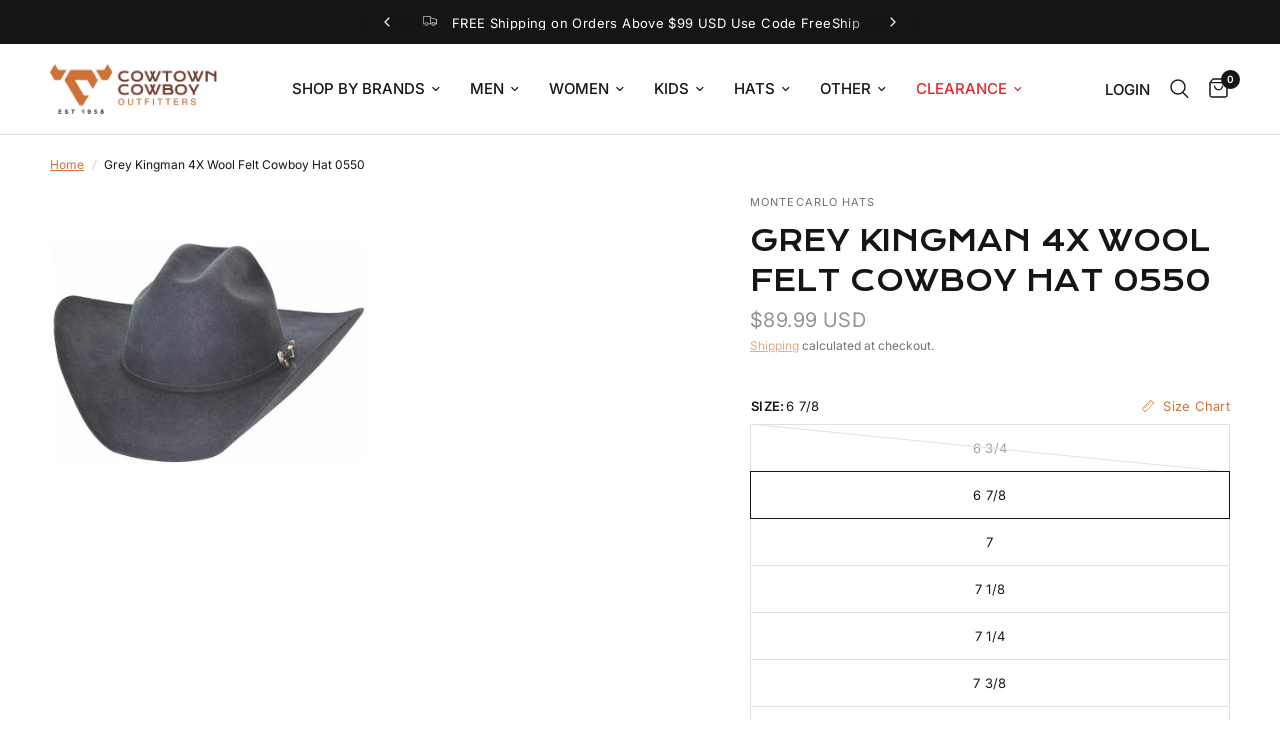

--- FILE ---
content_type: text/html; charset=utf-8
request_url: https://cowtowncowboy.com/products/kingman-4x-wool-felt-cowboy-hat-by-monte-carlo-0550
body_size: 57133
content:
<!doctype html><html class="no-js" lang="en" dir="ltr">
<head>
	<meta charset="utf-8">
	<meta http-equiv="X-UA-Compatible" content="IE=edge,chrome=1">
	<meta name="viewport" content="width=device-width, initial-scale=1, maximum-scale=5, viewport-fit=cover">
	<meta name="theme-color" content="#ffffff">
	<link rel="canonical" href="https://cowtowncowboy.com/products/kingman-4x-wool-felt-cowboy-hat-by-monte-carlo-0550">
	<link rel="preconnect" href="https://cdn.shopify.com" crossorigin>
	<link rel="preload" as="style" href="//cowtowncowboy.com/cdn/shop/t/9/assets/app.css?v=41723183012061655181704897403">
<link rel="preload" as="style" href="//cowtowncowboy.com/cdn/shop/t/9/assets/product.css?v=173706526771208875481704893537">



<link href="//cowtowncowboy.com/cdn/shop/t/9/assets/animations.min.js?v=43857518744990237831704867669" as="script" rel="preload">

<link href="//cowtowncowboy.com/cdn/shop/t/9/assets/vendor.min.js?v=157477036952821991051704867677" as="script" rel="preload">
<link href="//cowtowncowboy.com/cdn/shop/t/9/assets/app.js?v=167852628596508315521704867675" as="script" rel="preload">
<link href="//cowtowncowboy.com/cdn/shop/t/9/assets/slideshow.js?v=115107029526227389951704867674" as="script" rel="preload">

<script>
window.lazySizesConfig = window.lazySizesConfig || {};
window.lazySizesConfig.expand = 250;
window.lazySizesConfig.loadMode = 1;
window.lazySizesConfig.loadHidden = false;
</script>


	<link rel="icon" type="image/png" href="//cowtowncowboy.com/cdn/shop/files/cco-favicon.png?crop=center&height=32&v=1704890549&width=32">


	<title>
	Cowtown Cowboy Outfitters Black,Grey, Red Kingman 4X Wool Felt Cowboy Hat by Monte Carlo 0550 89.99 New Montecarlo Hats
	</title>

	
	<meta name="description" content="The Bullhide &quot;Kingman&quot; Traditional Style Western Felt Hat has a 4 3/8 inch crown, a 4 inch brim and is made of wool. Kingman Bullhide cowboy hat is a classic Genuine 4X wool felt hat construction Tonal hat band with three-piece buckle 4 3/8&quot; cattleman crease hat crown 4&quot; hat brim">
	
<link rel="preconnect" href="https://fonts.shopifycdn.com" crossorigin>

<meta property="og:site_name" content="Cowtown Cowboy Outfitters">
<meta property="og:url" content="https://cowtowncowboy.com/products/kingman-4x-wool-felt-cowboy-hat-by-monte-carlo-0550">
<meta property="og:title" content="Cowtown Cowboy Outfitters Black,Grey, Red Kingman 4X Wool Felt Cowboy Hat by Monte Carlo 0550 89.99 New Montecarlo Hats">
<meta property="og:type" content="product">
<meta property="og:description" content="The Bullhide &quot;Kingman&quot; Traditional Style Western Felt Hat has a 4 3/8 inch crown, a 4 inch brim and is made of wool. Kingman Bullhide cowboy hat is a classic Genuine 4X wool felt hat construction Tonal hat band with three-piece buckle 4 3/8&quot; cattleman crease hat crown 4&quot; hat brim"><meta property="og:image" content="http://cowtowncowboy.com/cdn/shop/files/cco_1_81a77ec8-a683-46ed-8e31-0bc0e546a0f7.png?v=1741364130">
  <meta property="og:image:secure_url" content="https://cowtowncowboy.com/cdn/shop/files/cco_1_81a77ec8-a683-46ed-8e31-0bc0e546a0f7.png?v=1741364130">
  <meta property="og:image:width" content="1080">
  <meta property="og:image:height" content="1080"><meta property="og:price:amount" content="89.99">
  <meta property="og:price:currency" content="USD"><meta name="twitter:card" content="summary_large_image">
<meta name="twitter:title" content="Cowtown Cowboy Outfitters Black,Grey, Red Kingman 4X Wool Felt Cowboy Hat by Monte Carlo 0550 89.99 New Montecarlo Hats">
<meta name="twitter:description" content="The Bullhide &quot;Kingman&quot; Traditional Style Western Felt Hat has a 4 3/8 inch crown, a 4 inch brim and is made of wool. Kingman Bullhide cowboy hat is a classic Genuine 4X wool felt hat construction Tonal hat band with three-piece buckle 4 3/8&quot; cattleman crease hat crown 4&quot; hat brim">


	<link href="//cowtowncowboy.com/cdn/shop/t/9/assets/app.css?v=41723183012061655181704897403" rel="stylesheet" type="text/css" media="all" />
	<link href="//cowtowncowboy.com/cdn/shop/t/9/assets/custom.css?v=136284787992602705421707829951" rel="stylesheet" type="text/css" media="all" />

	<style data-shopify>
	@font-face {
  font-family: Inter;
  font-weight: 400;
  font-style: normal;
  font-display: swap;
  src: url("//cowtowncowboy.com/cdn/fonts/inter/inter_n4.b2a3f24c19b4de56e8871f609e73ca7f6d2e2bb9.woff2") format("woff2"),
       url("//cowtowncowboy.com/cdn/fonts/inter/inter_n4.af8052d517e0c9ffac7b814872cecc27ae1fa132.woff") format("woff");
}

@font-face {
  font-family: Inter;
  font-weight: 500;
  font-style: normal;
  font-display: swap;
  src: url("//cowtowncowboy.com/cdn/fonts/inter/inter_n5.d7101d5e168594dd06f56f290dd759fba5431d97.woff2") format("woff2"),
       url("//cowtowncowboy.com/cdn/fonts/inter/inter_n5.5332a76bbd27da00474c136abb1ca3cbbf259068.woff") format("woff");
}

@font-face {
  font-family: Inter;
  font-weight: 600;
  font-style: normal;
  font-display: swap;
  src: url("//cowtowncowboy.com/cdn/fonts/inter/inter_n6.771af0474a71b3797eb38f3487d6fb79d43b6877.woff2") format("woff2"),
       url("//cowtowncowboy.com/cdn/fonts/inter/inter_n6.88c903d8f9e157d48b73b7777d0642925bcecde7.woff") format("woff");
}

@font-face {
  font-family: Inter;
  font-weight: 400;
  font-style: italic;
  font-display: swap;
  src: url("//cowtowncowboy.com/cdn/fonts/inter/inter_i4.feae1981dda792ab80d117249d9c7e0f1017e5b3.woff2") format("woff2"),
       url("//cowtowncowboy.com/cdn/fonts/inter/inter_i4.62773b7113d5e5f02c71486623cf828884c85c6e.woff") format("woff");
}

@font-face {
  font-family: Inter;
  font-weight: 600;
  font-style: italic;
  font-display: swap;
  src: url("//cowtowncowboy.com/cdn/fonts/inter/inter_i6.3bbe0fe1c7ee4f282f9c2e296f3e4401a48cbe19.woff2") format("woff2"),
       url("//cowtowncowboy.com/cdn/fonts/inter/inter_i6.8bea21f57a10d5416ddf685e2c91682ec237876d.woff") format("woff");
}


		@font-face {
  font-family: Syne;
  font-weight: 700;
  font-style: normal;
  font-display: swap;
  src: url("//cowtowncowboy.com/cdn/fonts/syne/syne_n7.71bcf7e9318b7a8ce2a714f6d6108b998ecf2290.woff2") format("woff2"),
       url("//cowtowncowboy.com/cdn/fonts/syne/syne_n7.7c2f6db20e5c34357b8b752313646e67963ba59e.woff") format("woff");
}

@font-face {
  font-family: Syne;
  font-weight: 400;
  font-style: normal;
  font-display: swap;
  src: url("//cowtowncowboy.com/cdn/fonts/syne/syne_n4.b88e400e60fde51acd23784507dc72a10cff7882.woff2") format("woff2"),
       url("//cowtowncowboy.com/cdn/fonts/syne/syne_n4.fc46970f0481adc9a91ff9453a41482f867a751c.woff") format("woff");
}

h1,h2,h3,h4,h5,h6,
	.h1,.h2,.h3,.h4,.h5,.h6,
	.logolink.text-logo,
	.heading-font,
	.h1-xlarge,
	.h1-large,
	.customer-addresses .my-address .address-index {
		font-style: normal;
		font-weight: 700;
		font-family: Syne, sans-serif;
	}
	body,
	.body-font,
	.thb-product-detail .product-title {
		font-style: normal;
		font-weight: 400;
		font-family: Inter, sans-serif;
	}
	:root {
		--font-body-scale: 1.0;
		--font-body-line-height-scale: 1.0;
		--font-body-letter-spacing: 0.0em;
		--font-announcement-scale: 1.0;
		--font-heading-scale: 1.0;
		--font-heading-line-height-scale: 1.2;
		--font-heading-letter-spacing: 0.0em;
		--font-navigation-scale: 1.0;
		--font-product-title-scale: 1.0;
		--font-product-title-line-height-scale: 1.0;
		--button-letter-spacing: 0.02em;--bg-body: #ffffff;
			--bg-body-rgb: 255,255,255;
			--bg-body-darken: #f7f7f7;
			--payment-terms-background-color: #ffffff;--color-body: #151515;
		  --color-body-rgb: 21,21,21;--color-accent: #cf7239;
			--color-accent-rgb: 207,114,57;--color-border: #E2E2E2;--color-form-border: #dedede;--color-announcement-bar-text: #ffffff;--color-announcement-bar-bg: #151515;--color-header-bg: #ffffff;
			--color-header-bg-rgb: 255,255,255;--color-header-text: #151515;
			--color-header-text-rgb: 21,21,21;--color-header-links: #151515;--color-header-links-hover: #cf7239;--color-header-icons: #151515;--color-header-border: #E2E2E2;--solid-button-background: #cf7239;--solid-button-label: #ffffff;--outline-button-label: #151515;--color-price: #939393;--color-product-title: #151515;--color-product-title-hover: #cf7239;--color-star: #FD9A52;--color-dots: #151515;--color-inventory-instock: #279A4B;--color-inventory-lowstock: #FB9E5B;--section-spacing-mobile: 50px;--section-spacing-desktop: 70px;--button-border-radius: 50px;--color-badge-text: #ffffff;--color-badge-sold-out: #939393;--color-badge-sale: #da0b0b;--badge-corner-radius: 13px;--color-footer-text: #FFFFFF;
			--color-footer-text-rgb: 255,255,255;--color-footer-link: #FFFFFF;--color-footer-link-hover: #cf7239;--color-footer-border: #444444;
			--color-footer-border-rgb: 68,68,68;--color-footer-bg: #151515;}
</style>


	<script>
		window.theme = window.theme || {};
		theme = {
			settings: {
				money_with_currency_format:"${{amount}}",
				cart_drawer:true,
				product_id: 7242582425681,
			},
			routes: {
				root_url: '/',
				cart_url: '/cart',
				cart_add_url: '/cart/add',
				search_url: '/search',
				cart_change_url: '/cart/change',
				cart_update_url: '/cart/update',
				predictive_search_url: '/search/suggest',
			},
			variantStrings: {
        addToCart: `Add to cart`,
        soldOut: `Sold out`,
        unavailable: `Unavailable`,
      },
			strings: {
				requiresTerms: `You must agree with the terms and conditions of sales to check out`,
			}
		};
	</script>
	<script>window.performance && window.performance.mark && window.performance.mark('shopify.content_for_header.start');</script><meta name="facebook-domain-verification" content="cwu1o1kho1pbi8zzbe3og7goro1vrn">
<meta name="google-site-verification" content="txsIgQ7QAzu7uivPL9Q1893AAb_u2bTfQibyHF7Q90A">
<meta id="shopify-digital-wallet" name="shopify-digital-wallet" content="/57175998545/digital_wallets/dialog">
<meta name="shopify-checkout-api-token" content="0ba8cbe8160b6740921b736fca89e05f">
<meta id="in-context-paypal-metadata" data-shop-id="57175998545" data-venmo-supported="false" data-environment="production" data-locale="en_US" data-paypal-v4="true" data-currency="USD">
<link rel="alternate" type="application/json+oembed" href="https://cowtowncowboy.com/products/kingman-4x-wool-felt-cowboy-hat-by-monte-carlo-0550.oembed">
<script async="async" src="/checkouts/internal/preloads.js?locale=en-US"></script>
<link rel="preconnect" href="https://shop.app" crossorigin="anonymous">
<script async="async" src="https://shop.app/checkouts/internal/preloads.js?locale=en-US&shop_id=57175998545" crossorigin="anonymous"></script>
<script id="apple-pay-shop-capabilities" type="application/json">{"shopId":57175998545,"countryCode":"US","currencyCode":"USD","merchantCapabilities":["supports3DS"],"merchantId":"gid:\/\/shopify\/Shop\/57175998545","merchantName":"Cowtown Cowboy Outfitters","requiredBillingContactFields":["postalAddress","email","phone"],"requiredShippingContactFields":["postalAddress","email","phone"],"shippingType":"shipping","supportedNetworks":["visa","masterCard","amex","discover","elo","jcb"],"total":{"type":"pending","label":"Cowtown Cowboy Outfitters","amount":"1.00"},"shopifyPaymentsEnabled":true,"supportsSubscriptions":true}</script>
<script id="shopify-features" type="application/json">{"accessToken":"0ba8cbe8160b6740921b736fca89e05f","betas":["rich-media-storefront-analytics"],"domain":"cowtowncowboy.com","predictiveSearch":true,"shopId":57175998545,"locale":"en"}</script>
<script>var Shopify = Shopify || {};
Shopify.shop = "75ae86.myshopify.com";
Shopify.locale = "en";
Shopify.currency = {"active":"USD","rate":"1.0"};
Shopify.country = "US";
Shopify.theme = {"name":"cowtown-cowboy-outfitters-theme\/master","id":126916755537,"schema_name":"Reformation","schema_version":"2.0.1","theme_store_id":null,"role":"main"};
Shopify.theme.handle = "null";
Shopify.theme.style = {"id":null,"handle":null};
Shopify.cdnHost = "cowtowncowboy.com/cdn";
Shopify.routes = Shopify.routes || {};
Shopify.routes.root = "/";</script>
<script type="module">!function(o){(o.Shopify=o.Shopify||{}).modules=!0}(window);</script>
<script>!function(o){function n(){var o=[];function n(){o.push(Array.prototype.slice.apply(arguments))}return n.q=o,n}var t=o.Shopify=o.Shopify||{};t.loadFeatures=n(),t.autoloadFeatures=n()}(window);</script>
<script>
  window.ShopifyPay = window.ShopifyPay || {};
  window.ShopifyPay.apiHost = "shop.app\/pay";
  window.ShopifyPay.redirectState = null;
</script>
<script id="shop-js-analytics" type="application/json">{"pageType":"product"}</script>
<script defer="defer" async type="module" src="//cowtowncowboy.com/cdn/shopifycloud/shop-js/modules/v2/client.init-shop-cart-sync_BdyHc3Nr.en.esm.js"></script>
<script defer="defer" async type="module" src="//cowtowncowboy.com/cdn/shopifycloud/shop-js/modules/v2/chunk.common_Daul8nwZ.esm.js"></script>
<script type="module">
  await import("//cowtowncowboy.com/cdn/shopifycloud/shop-js/modules/v2/client.init-shop-cart-sync_BdyHc3Nr.en.esm.js");
await import("//cowtowncowboy.com/cdn/shopifycloud/shop-js/modules/v2/chunk.common_Daul8nwZ.esm.js");

  window.Shopify.SignInWithShop?.initShopCartSync?.({"fedCMEnabled":true,"windoidEnabled":true});

</script>
<script defer="defer" async type="module" src="//cowtowncowboy.com/cdn/shopifycloud/shop-js/modules/v2/client.payment-terms_MV4M3zvL.en.esm.js"></script>
<script defer="defer" async type="module" src="//cowtowncowboy.com/cdn/shopifycloud/shop-js/modules/v2/chunk.common_Daul8nwZ.esm.js"></script>
<script defer="defer" async type="module" src="//cowtowncowboy.com/cdn/shopifycloud/shop-js/modules/v2/chunk.modal_CQq8HTM6.esm.js"></script>
<script type="module">
  await import("//cowtowncowboy.com/cdn/shopifycloud/shop-js/modules/v2/client.payment-terms_MV4M3zvL.en.esm.js");
await import("//cowtowncowboy.com/cdn/shopifycloud/shop-js/modules/v2/chunk.common_Daul8nwZ.esm.js");
await import("//cowtowncowboy.com/cdn/shopifycloud/shop-js/modules/v2/chunk.modal_CQq8HTM6.esm.js");

  
</script>
<script>
  window.Shopify = window.Shopify || {};
  if (!window.Shopify.featureAssets) window.Shopify.featureAssets = {};
  window.Shopify.featureAssets['shop-js'] = {"shop-cart-sync":["modules/v2/client.shop-cart-sync_QYOiDySF.en.esm.js","modules/v2/chunk.common_Daul8nwZ.esm.js"],"init-fed-cm":["modules/v2/client.init-fed-cm_DchLp9rc.en.esm.js","modules/v2/chunk.common_Daul8nwZ.esm.js"],"shop-button":["modules/v2/client.shop-button_OV7bAJc5.en.esm.js","modules/v2/chunk.common_Daul8nwZ.esm.js"],"init-windoid":["modules/v2/client.init-windoid_DwxFKQ8e.en.esm.js","modules/v2/chunk.common_Daul8nwZ.esm.js"],"shop-cash-offers":["modules/v2/client.shop-cash-offers_DWtL6Bq3.en.esm.js","modules/v2/chunk.common_Daul8nwZ.esm.js","modules/v2/chunk.modal_CQq8HTM6.esm.js"],"shop-toast-manager":["modules/v2/client.shop-toast-manager_CX9r1SjA.en.esm.js","modules/v2/chunk.common_Daul8nwZ.esm.js"],"init-shop-email-lookup-coordinator":["modules/v2/client.init-shop-email-lookup-coordinator_UhKnw74l.en.esm.js","modules/v2/chunk.common_Daul8nwZ.esm.js"],"pay-button":["modules/v2/client.pay-button_DzxNnLDY.en.esm.js","modules/v2/chunk.common_Daul8nwZ.esm.js"],"avatar":["modules/v2/client.avatar_BTnouDA3.en.esm.js"],"init-shop-cart-sync":["modules/v2/client.init-shop-cart-sync_BdyHc3Nr.en.esm.js","modules/v2/chunk.common_Daul8nwZ.esm.js"],"shop-login-button":["modules/v2/client.shop-login-button_D8B466_1.en.esm.js","modules/v2/chunk.common_Daul8nwZ.esm.js","modules/v2/chunk.modal_CQq8HTM6.esm.js"],"init-customer-accounts-sign-up":["modules/v2/client.init-customer-accounts-sign-up_C8fpPm4i.en.esm.js","modules/v2/client.shop-login-button_D8B466_1.en.esm.js","modules/v2/chunk.common_Daul8nwZ.esm.js","modules/v2/chunk.modal_CQq8HTM6.esm.js"],"init-shop-for-new-customer-accounts":["modules/v2/client.init-shop-for-new-customer-accounts_CVTO0Ztu.en.esm.js","modules/v2/client.shop-login-button_D8B466_1.en.esm.js","modules/v2/chunk.common_Daul8nwZ.esm.js","modules/v2/chunk.modal_CQq8HTM6.esm.js"],"init-customer-accounts":["modules/v2/client.init-customer-accounts_dRgKMfrE.en.esm.js","modules/v2/client.shop-login-button_D8B466_1.en.esm.js","modules/v2/chunk.common_Daul8nwZ.esm.js","modules/v2/chunk.modal_CQq8HTM6.esm.js"],"shop-follow-button":["modules/v2/client.shop-follow-button_CkZpjEct.en.esm.js","modules/v2/chunk.common_Daul8nwZ.esm.js","modules/v2/chunk.modal_CQq8HTM6.esm.js"],"lead-capture":["modules/v2/client.lead-capture_BntHBhfp.en.esm.js","modules/v2/chunk.common_Daul8nwZ.esm.js","modules/v2/chunk.modal_CQq8HTM6.esm.js"],"checkout-modal":["modules/v2/client.checkout-modal_CfxcYbTm.en.esm.js","modules/v2/chunk.common_Daul8nwZ.esm.js","modules/v2/chunk.modal_CQq8HTM6.esm.js"],"shop-login":["modules/v2/client.shop-login_Da4GZ2H6.en.esm.js","modules/v2/chunk.common_Daul8nwZ.esm.js","modules/v2/chunk.modal_CQq8HTM6.esm.js"],"payment-terms":["modules/v2/client.payment-terms_MV4M3zvL.en.esm.js","modules/v2/chunk.common_Daul8nwZ.esm.js","modules/v2/chunk.modal_CQq8HTM6.esm.js"]};
</script>
<script>(function() {
  var isLoaded = false;
  function asyncLoad() {
    if (isLoaded) return;
    isLoaded = true;
    var urls = ["https:\/\/sf.bayengage.com\/sf.js?t=42a3cad1e1ca\u0026v=1729802615\u0026shop=75ae86.myshopify.com","https:\/\/app.targetbay.com\/js\/tb-shopify-appblock.js?shop=75ae86.myshopify.com"];
    for (var i = 0; i < urls.length; i++) {
      var s = document.createElement('script');
      s.type = 'text/javascript';
      s.async = true;
      s.src = urls[i];
      var x = document.getElementsByTagName('script')[0];
      x.parentNode.insertBefore(s, x);
    }
  };
  if(window.attachEvent) {
    window.attachEvent('onload', asyncLoad);
  } else {
    window.addEventListener('load', asyncLoad, false);
  }
})();</script>
<script id="__st">var __st={"a":57175998545,"offset":-18000,"reqid":"bccde1f5-5516-4eba-b217-f2f28e7b0db5-1769020011","pageurl":"cowtowncowboy.com\/products\/kingman-4x-wool-felt-cowboy-hat-by-monte-carlo-0550","u":"03d523d7b41b","p":"product","rtyp":"product","rid":7242582425681};</script>
<script>window.ShopifyPaypalV4VisibilityTracking = true;</script>
<script id="captcha-bootstrap">!function(){'use strict';const t='contact',e='account',n='new_comment',o=[[t,t],['blogs',n],['comments',n],[t,'customer']],c=[[e,'customer_login'],[e,'guest_login'],[e,'recover_customer_password'],[e,'create_customer']],r=t=>t.map((([t,e])=>`form[action*='/${t}']:not([data-nocaptcha='true']) input[name='form_type'][value='${e}']`)).join(','),a=t=>()=>t?[...document.querySelectorAll(t)].map((t=>t.form)):[];function s(){const t=[...o],e=r(t);return a(e)}const i='password',u='form_key',d=['recaptcha-v3-token','g-recaptcha-response','h-captcha-response',i],f=()=>{try{return window.sessionStorage}catch{return}},m='__shopify_v',_=t=>t.elements[u];function p(t,e,n=!1){try{const o=window.sessionStorage,c=JSON.parse(o.getItem(e)),{data:r}=function(t){const{data:e,action:n}=t;return t[m]||n?{data:e,action:n}:{data:t,action:n}}(c);for(const[e,n]of Object.entries(r))t.elements[e]&&(t.elements[e].value=n);n&&o.removeItem(e)}catch(o){console.error('form repopulation failed',{error:o})}}const l='form_type',E='cptcha';function T(t){t.dataset[E]=!0}const w=window,h=w.document,L='Shopify',v='ce_forms',y='captcha';let A=!1;((t,e)=>{const n=(g='f06e6c50-85a8-45c8-87d0-21a2b65856fe',I='https://cdn.shopify.com/shopifycloud/storefront-forms-hcaptcha/ce_storefront_forms_captcha_hcaptcha.v1.5.2.iife.js',D={infoText:'Protected by hCaptcha',privacyText:'Privacy',termsText:'Terms'},(t,e,n)=>{const o=w[L][v],c=o.bindForm;if(c)return c(t,g,e,D).then(n);var r;o.q.push([[t,g,e,D],n]),r=I,A||(h.body.append(Object.assign(h.createElement('script'),{id:'captcha-provider',async:!0,src:r})),A=!0)});var g,I,D;w[L]=w[L]||{},w[L][v]=w[L][v]||{},w[L][v].q=[],w[L][y]=w[L][y]||{},w[L][y].protect=function(t,e){n(t,void 0,e),T(t)},Object.freeze(w[L][y]),function(t,e,n,w,h,L){const[v,y,A,g]=function(t,e,n){const i=e?o:[],u=t?c:[],d=[...i,...u],f=r(d),m=r(i),_=r(d.filter((([t,e])=>n.includes(e))));return[a(f),a(m),a(_),s()]}(w,h,L),I=t=>{const e=t.target;return e instanceof HTMLFormElement?e:e&&e.form},D=t=>v().includes(t);t.addEventListener('submit',(t=>{const e=I(t);if(!e)return;const n=D(e)&&!e.dataset.hcaptchaBound&&!e.dataset.recaptchaBound,o=_(e),c=g().includes(e)&&(!o||!o.value);(n||c)&&t.preventDefault(),c&&!n&&(function(t){try{if(!f())return;!function(t){const e=f();if(!e)return;const n=_(t);if(!n)return;const o=n.value;o&&e.removeItem(o)}(t);const e=Array.from(Array(32),(()=>Math.random().toString(36)[2])).join('');!function(t,e){_(t)||t.append(Object.assign(document.createElement('input'),{type:'hidden',name:u})),t.elements[u].value=e}(t,e),function(t,e){const n=f();if(!n)return;const o=[...t.querySelectorAll(`input[type='${i}']`)].map((({name:t})=>t)),c=[...d,...o],r={};for(const[a,s]of new FormData(t).entries())c.includes(a)||(r[a]=s);n.setItem(e,JSON.stringify({[m]:1,action:t.action,data:r}))}(t,e)}catch(e){console.error('failed to persist form',e)}}(e),e.submit())}));const S=(t,e)=>{t&&!t.dataset[E]&&(n(t,e.some((e=>e===t))),T(t))};for(const o of['focusin','change'])t.addEventListener(o,(t=>{const e=I(t);D(e)&&S(e,y())}));const B=e.get('form_key'),M=e.get(l),P=B&&M;t.addEventListener('DOMContentLoaded',(()=>{const t=y();if(P)for(const e of t)e.elements[l].value===M&&p(e,B);[...new Set([...A(),...v().filter((t=>'true'===t.dataset.shopifyCaptcha))])].forEach((e=>S(e,t)))}))}(h,new URLSearchParams(w.location.search),n,t,e,['guest_login'])})(!0,!0)}();</script>
<script integrity="sha256-4kQ18oKyAcykRKYeNunJcIwy7WH5gtpwJnB7kiuLZ1E=" data-source-attribution="shopify.loadfeatures" defer="defer" src="//cowtowncowboy.com/cdn/shopifycloud/storefront/assets/storefront/load_feature-a0a9edcb.js" crossorigin="anonymous"></script>
<script crossorigin="anonymous" defer="defer" src="//cowtowncowboy.com/cdn/shopifycloud/storefront/assets/shopify_pay/storefront-65b4c6d7.js?v=20250812"></script>
<script data-source-attribution="shopify.dynamic_checkout.dynamic.init">var Shopify=Shopify||{};Shopify.PaymentButton=Shopify.PaymentButton||{isStorefrontPortableWallets:!0,init:function(){window.Shopify.PaymentButton.init=function(){};var t=document.createElement("script");t.src="https://cowtowncowboy.com/cdn/shopifycloud/portable-wallets/latest/portable-wallets.en.js",t.type="module",document.head.appendChild(t)}};
</script>
<script data-source-attribution="shopify.dynamic_checkout.buyer_consent">
  function portableWalletsHideBuyerConsent(e){var t=document.getElementById("shopify-buyer-consent"),n=document.getElementById("shopify-subscription-policy-button");t&&n&&(t.classList.add("hidden"),t.setAttribute("aria-hidden","true"),n.removeEventListener("click",e))}function portableWalletsShowBuyerConsent(e){var t=document.getElementById("shopify-buyer-consent"),n=document.getElementById("shopify-subscription-policy-button");t&&n&&(t.classList.remove("hidden"),t.removeAttribute("aria-hidden"),n.addEventListener("click",e))}window.Shopify?.PaymentButton&&(window.Shopify.PaymentButton.hideBuyerConsent=portableWalletsHideBuyerConsent,window.Shopify.PaymentButton.showBuyerConsent=portableWalletsShowBuyerConsent);
</script>
<script>
  function portableWalletsCleanup(e){e&&e.src&&console.error("Failed to load portable wallets script "+e.src);var t=document.querySelectorAll("shopify-accelerated-checkout .shopify-payment-button__skeleton, shopify-accelerated-checkout-cart .wallet-cart-button__skeleton"),e=document.getElementById("shopify-buyer-consent");for(let e=0;e<t.length;e++)t[e].remove();e&&e.remove()}function portableWalletsNotLoadedAsModule(e){e instanceof ErrorEvent&&"string"==typeof e.message&&e.message.includes("import.meta")&&"string"==typeof e.filename&&e.filename.includes("portable-wallets")&&(window.removeEventListener("error",portableWalletsNotLoadedAsModule),window.Shopify.PaymentButton.failedToLoad=e,"loading"===document.readyState?document.addEventListener("DOMContentLoaded",window.Shopify.PaymentButton.init):window.Shopify.PaymentButton.init())}window.addEventListener("error",portableWalletsNotLoadedAsModule);
</script>

<script type="module" src="https://cowtowncowboy.com/cdn/shopifycloud/portable-wallets/latest/portable-wallets.en.js" onError="portableWalletsCleanup(this)" crossorigin="anonymous"></script>
<script nomodule>
  document.addEventListener("DOMContentLoaded", portableWalletsCleanup);
</script>

<link id="shopify-accelerated-checkout-styles" rel="stylesheet" media="screen" href="https://cowtowncowboy.com/cdn/shopifycloud/portable-wallets/latest/accelerated-checkout-backwards-compat.css" crossorigin="anonymous">
<style id="shopify-accelerated-checkout-cart">
        #shopify-buyer-consent {
  margin-top: 1em;
  display: inline-block;
  width: 100%;
}

#shopify-buyer-consent.hidden {
  display: none;
}

#shopify-subscription-policy-button {
  background: none;
  border: none;
  padding: 0;
  text-decoration: underline;
  font-size: inherit;
  cursor: pointer;
}

#shopify-subscription-policy-button::before {
  box-shadow: none;
}

      </style>

<script>window.performance && window.performance.mark && window.performance.mark('shopify.content_for_header.end');</script><script id="shop-promise-product" type="application/json">
  {
    "productId": "7242582425681",
    "variantId": "40834304802897"
  }
</script>
<script id="shop-promise-features" type="application/json">
  {
    "supportedPromiseBrands": ["shop_promise"],
    "f_b9ba94d16a7d18ccd91d68be01e37df6": false,
    "f_85e460659f2e1fdd04f763b1587427a4": false
  }
</script>
<script fetchpriority="high" defer="defer" src="https://cowtowncowboy.com/cdn/shopifycloud/shop-promise-pdp/prod/shop_promise_pdp.js?v=1" data-source-attribution="shopify.shop-promise-pdp" crossorigin="anonymous"></script>
 <!-- Header hook for plugins -->

	<script>document.documentElement.className = document.documentElement.className.replace('no-js', 'js');</script>
<!-- BEGIN app block: shopify://apps/reelup-shoppable-videos-reels/blocks/reelup/a8ec9e4d-d192-44f7-9c23-595f9ee7dd5b --><style>
  [id*='reelup'].shopify-app-block {
    width: 100%;
  }
</style><style id='reelUp_customCSS'>
    
  </style><script>
    eval(``);
  </script><script>
  console.log("%cVideo commerce powered by ReelUp.", 'font-size: 18px; font-weight: 600; color: #000;background: #a3f234; padding: 10px 20px; border-radius: 5px; width: 100%');
  console.log("🚀 Enhanced Product Discovery.\n" +
  "📈 Increased Conversion Rates.\n" +
  "🤩 Elevated Visitor Engagements.\n\n" +
  "Learn more at: https://apps.shopify.com/reelup/");

  window.shopFormat = "${{amount}}";
  window.shopCurrency = "USD";
  window.REELUP = {
     files: {
        carousel: {
            css: "https://cdn.shopify.com/extensions/019a961d-0cdf-72c1-aed3-524c2b6dbde8/ig-reels-124/assets/reels_carousel.css",
        },
        stacked: {
            css: "https://cdn.shopify.com/extensions/019a961d-0cdf-72c1-aed3-524c2b6dbde8/ig-reels-124/assets/reels_carousel_stacked.css",
        },
        grid: {
            css: "https://cdn.shopify.com/extensions/019a961d-0cdf-72c1-aed3-524c2b6dbde8/ig-reels-124/assets/reels_grid.css",
        },
        stories: {
            css: "https://cdn.shopify.com/extensions/019a961d-0cdf-72c1-aed3-524c2b6dbde8/ig-reels-124/assets/reels_stories.css",
        },
    },
    shopLocale: "US"
  };window.reelUp_productJSON = {"id":7242582425681,"title":"Grey Kingman 4X Wool Felt Cowboy Hat 0550","handle":"kingman-4x-wool-felt-cowboy-hat-by-monte-carlo-0550","description":"\u003cp\u003eBlack,Grey, Red Kingman 4X Wool Felt Cowboy Hat by Monte Carlo 0550\u003c\/p\u003e\n\u003cp\u003eThe Bullhide \"Kingman\" Traditional Style Western Felt Hat has a 4 3\/8 inch crown, a 4 inch brim and is made of wool. Kingman Bullhide cowboy hat is a classic Genuine 4X wool felt hat construction Tonal hat band with three-piece buckle 4 3\/8\" cattleman crease hat crown 4\" hat brim The Kingman cowboy hat from Bullhide is traditionally designed for sharp dressed men. Bullhide cowboy hats are handcrafted by expert hat makers who pride themselves on using traditional techniques, the finest materials and authentic designs. Western hat is made of quality 4X wool with matching hat band. Buckle accent. Cattleman crease hat styling. A versatile Bullhide hat for today's cowboy. Colors, dye lots, and markings may vary from picture. No two items are exactly alike.\u003c\/p\u003e\n\u003cp\u003e\u003cstrong\u003eFeature :\u003c\/strong\u003e\u003c\/p\u003e\n\u003cul\u003e\n\u003cli\u003eTonal hat band with three-piece buckle\u003c\/li\u003e\n\u003cli\u003e4 3\/8\" cattleman crease hat crown\u003c\/li\u003e\n\u003cli\u003eGenuine 4X wool felt hat construction\u003c\/li\u003e\n\u003c\/ul\u003e","published_at":"2024-02-29T01:22:59-05:00","created_at":"2024-02-29T01:22:59-05:00","vendor":"Montecarlo Hats","type":"Accessory","tags":["0550","bullhide","cowboy hat","Cowboy Hats","felt","Felt\/Wool","Hats","kingman","montecarlo","online","western hat"],"price":8999,"price_min":8999,"price_max":8999,"available":true,"price_varies":false,"compare_at_price":null,"compare_at_price_min":0,"compare_at_price_max":0,"compare_at_price_varies":false,"variants":[{"id":41034747969617,"title":"6 3\/4","option1":"6 3\/4","option2":null,"option3":null,"sku":"198708","requires_shipping":true,"taxable":false,"featured_image":null,"available":false,"name":"Grey Kingman 4X Wool Felt Cowboy Hat 0550 - 6 3\/4","public_title":"6 3\/4","options":["6 3\/4"],"price":8999,"weight":900,"compare_at_price":null,"inventory_management":"shopify","barcode":"47969617","requires_selling_plan":false,"selling_plan_allocations":[],"quantity_rule":{"min":1,"max":null,"increment":1}},{"id":40834304802897,"title":"6 7\/8","option1":"6 7\/8","option2":null,"option3":null,"sku":"45045","requires_shipping":true,"taxable":false,"featured_image":null,"available":true,"name":"Grey Kingman 4X Wool Felt Cowboy Hat 0550 - 6 7\/8","public_title":"6 7\/8","options":["6 7\/8"],"price":8999,"weight":900,"compare_at_price":null,"inventory_management":"shopify","barcode":"7707060219245","requires_selling_plan":false,"selling_plan_allocations":[],"quantity_rule":{"min":1,"max":null,"increment":1}},{"id":40834304770129,"title":"7","option1":"7","option2":null,"option3":null,"sku":"45046","requires_shipping":true,"taxable":false,"featured_image":null,"available":true,"name":"Grey Kingman 4X Wool Felt Cowboy Hat 0550 - 7","public_title":"7","options":["7"],"price":8999,"weight":900,"compare_at_price":null,"inventory_management":"shopify","barcode":"7707060219252","requires_selling_plan":false,"selling_plan_allocations":[],"quantity_rule":{"min":1,"max":null,"increment":1}},{"id":40834304737361,"title":"7 1\/8","option1":"7 1\/8","option2":null,"option3":null,"sku":"45047","requires_shipping":true,"taxable":false,"featured_image":null,"available":true,"name":"Grey Kingman 4X Wool Felt Cowboy Hat 0550 - 7 1\/8","public_title":"7 1\/8","options":["7 1\/8"],"price":8999,"weight":900,"compare_at_price":null,"inventory_management":"shopify","barcode":"7707060219269","requires_selling_plan":false,"selling_plan_allocations":[],"quantity_rule":{"min":1,"max":null,"increment":1}},{"id":40834304180305,"title":"7 1\/4","option1":"7 1\/4","option2":null,"option3":null,"sku":"45048","requires_shipping":true,"taxable":false,"featured_image":null,"available":true,"name":"Grey Kingman 4X Wool Felt Cowboy Hat 0550 - 7 1\/4","public_title":"7 1\/4","options":["7 1\/4"],"price":8999,"weight":900,"compare_at_price":null,"inventory_management":"shopify","barcode":"7707060219276","requires_selling_plan":false,"selling_plan_allocations":[],"quantity_rule":{"min":1,"max":null,"increment":1}},{"id":40834304573521,"title":"7 3\/8","option1":"7 3\/8","option2":null,"option3":null,"sku":"133931","requires_shipping":true,"taxable":false,"featured_image":null,"available":true,"name":"Grey Kingman 4X Wool Felt Cowboy Hat 0550 - 7 3\/8","public_title":"7 3\/8","options":["7 3\/8"],"price":8999,"weight":900,"compare_at_price":null,"inventory_management":"shopify","barcode":"7707060219283","requires_selling_plan":false,"selling_plan_allocations":[],"quantity_rule":{"min":1,"max":null,"increment":1}},{"id":40834304704593,"title":"7 1\/2","option1":"7 1\/2","option2":null,"option3":null,"sku":"45050","requires_shipping":true,"taxable":false,"featured_image":null,"available":true,"name":"Grey Kingman 4X Wool Felt Cowboy Hat 0550 - 7 1\/2","public_title":"7 1\/2","options":["7 1\/2"],"price":8999,"weight":900,"compare_at_price":null,"inventory_management":"shopify","barcode":"7707060219290","requires_selling_plan":false,"selling_plan_allocations":[],"quantity_rule":{"min":1,"max":null,"increment":1}},{"id":40834304671825,"title":"7 5\/8","option1":"7 5\/8","option2":null,"option3":null,"sku":"45051","requires_shipping":true,"taxable":false,"featured_image":null,"available":true,"name":"Grey Kingman 4X Wool Felt Cowboy Hat 0550 - 7 5\/8","public_title":"7 5\/8","options":["7 5\/8"],"price":8999,"weight":900,"compare_at_price":null,"inventory_management":"shopify","barcode":"7707060219306","requires_selling_plan":false,"selling_plan_allocations":[],"quantity_rule":{"min":1,"max":null,"increment":1}}],"images":["\/\/cowtowncowboy.com\/cdn\/shop\/files\/cco_1_81a77ec8-a683-46ed-8e31-0bc0e546a0f7.png?v=1741364130"],"featured_image":"\/\/cowtowncowboy.com\/cdn\/shop\/files\/cco_1_81a77ec8-a683-46ed-8e31-0bc0e546a0f7.png?v=1741364130","options":["Size"],"media":[{"alt":null,"id":25776339877969,"position":1,"preview_image":{"aspect_ratio":1.0,"height":1080,"width":1080,"src":"\/\/cowtowncowboy.com\/cdn\/shop\/files\/cco_1_81a77ec8-a683-46ed-8e31-0bc0e546a0f7.png?v=1741364130"},"aspect_ratio":1.0,"height":1080,"media_type":"image","src":"\/\/cowtowncowboy.com\/cdn\/shop\/files\/cco_1_81a77ec8-a683-46ed-8e31-0bc0e546a0f7.png?v=1741364130","width":1080}],"requires_selling_plan":false,"selling_plan_groups":[],"content":"\u003cp\u003eBlack,Grey, Red Kingman 4X Wool Felt Cowboy Hat by Monte Carlo 0550\u003c\/p\u003e\n\u003cp\u003eThe Bullhide \"Kingman\" Traditional Style Western Felt Hat has a 4 3\/8 inch crown, a 4 inch brim and is made of wool. Kingman Bullhide cowboy hat is a classic Genuine 4X wool felt hat construction Tonal hat band with three-piece buckle 4 3\/8\" cattleman crease hat crown 4\" hat brim The Kingman cowboy hat from Bullhide is traditionally designed for sharp dressed men. Bullhide cowboy hats are handcrafted by expert hat makers who pride themselves on using traditional techniques, the finest materials and authentic designs. Western hat is made of quality 4X wool with matching hat band. Buckle accent. Cattleman crease hat styling. A versatile Bullhide hat for today's cowboy. Colors, dye lots, and markings may vary from picture. No two items are exactly alike.\u003c\/p\u003e\n\u003cp\u003e\u003cstrong\u003eFeature :\u003c\/strong\u003e\u003c\/p\u003e\n\u003cul\u003e\n\u003cli\u003eTonal hat band with three-piece buckle\u003c\/li\u003e\n\u003cli\u003e4 3\/8\" cattleman crease hat crown\u003c\/li\u003e\n\u003cli\u003eGenuine 4X wool felt hat construction\u003c\/li\u003e\n\u003c\/ul\u003e"};;

      window.reelUp_productJSON.collectionIds = [618805395820,276889632849,630581854572,275590545489,275591266385,275591233617,275605848145];console.log("Reelup Product Page Reels Widget is disabled.");</script>
  <div style='position:absolute; width:1px; height:1px; margin:-1px; overflow:hidden; clip:rect(0 0 0 0);'>
    <img
      src='https://cdn-v2.reelup.io/track.png?sId=57175998545&pageType=product&productId=7242582425681'
      alt='ReelUp tracking pixel'
      width='1'
      height='1'
      loading='lazy'
    >
    <a href='https://reelup.io/pages/privacy-policy'>Read the Privacy Policy</a>
  </div>
  <script>
    // GDPR Notice (basic example, enhance as needed)
    if (
      navigator.language.startsWith('en') ||
      navigator.language.startsWith('fr') ||
      navigator.language.startsWith('de')
    ) {
      console.log(
        'ReelUp tracking is active on this page. Read the Privacy Policy at https://reelup.io/pages/privacy-policy'
      );
    }
  </script>



<!-- END app block --><link href="https://monorail-edge.shopifysvc.com" rel="dns-prefetch">
<script>(function(){if ("sendBeacon" in navigator && "performance" in window) {try {var session_token_from_headers = performance.getEntriesByType('navigation')[0].serverTiming.find(x => x.name == '_s').description;} catch {var session_token_from_headers = undefined;}var session_cookie_matches = document.cookie.match(/_shopify_s=([^;]*)/);var session_token_from_cookie = session_cookie_matches && session_cookie_matches.length === 2 ? session_cookie_matches[1] : "";var session_token = session_token_from_headers || session_token_from_cookie || "";function handle_abandonment_event(e) {var entries = performance.getEntries().filter(function(entry) {return /monorail-edge.shopifysvc.com/.test(entry.name);});if (!window.abandonment_tracked && entries.length === 0) {window.abandonment_tracked = true;var currentMs = Date.now();var navigation_start = performance.timing.navigationStart;var payload = {shop_id: 57175998545,url: window.location.href,navigation_start,duration: currentMs - navigation_start,session_token,page_type: "product"};window.navigator.sendBeacon("https://monorail-edge.shopifysvc.com/v1/produce", JSON.stringify({schema_id: "online_store_buyer_site_abandonment/1.1",payload: payload,metadata: {event_created_at_ms: currentMs,event_sent_at_ms: currentMs}}));}}window.addEventListener('pagehide', handle_abandonment_event);}}());</script>
<script id="web-pixels-manager-setup">(function e(e,d,r,n,o){if(void 0===o&&(o={}),!Boolean(null===(a=null===(i=window.Shopify)||void 0===i?void 0:i.analytics)||void 0===a?void 0:a.replayQueue)){var i,a;window.Shopify=window.Shopify||{};var t=window.Shopify;t.analytics=t.analytics||{};var s=t.analytics;s.replayQueue=[],s.publish=function(e,d,r){return s.replayQueue.push([e,d,r]),!0};try{self.performance.mark("wpm:start")}catch(e){}var l=function(){var e={modern:/Edge?\/(1{2}[4-9]|1[2-9]\d|[2-9]\d{2}|\d{4,})\.\d+(\.\d+|)|Firefox\/(1{2}[4-9]|1[2-9]\d|[2-9]\d{2}|\d{4,})\.\d+(\.\d+|)|Chrom(ium|e)\/(9{2}|\d{3,})\.\d+(\.\d+|)|(Maci|X1{2}).+ Version\/(15\.\d+|(1[6-9]|[2-9]\d|\d{3,})\.\d+)([,.]\d+|)( \(\w+\)|)( Mobile\/\w+|) Safari\/|Chrome.+OPR\/(9{2}|\d{3,})\.\d+\.\d+|(CPU[ +]OS|iPhone[ +]OS|CPU[ +]iPhone|CPU IPhone OS|CPU iPad OS)[ +]+(15[._]\d+|(1[6-9]|[2-9]\d|\d{3,})[._]\d+)([._]\d+|)|Android:?[ /-](13[3-9]|1[4-9]\d|[2-9]\d{2}|\d{4,})(\.\d+|)(\.\d+|)|Android.+Firefox\/(13[5-9]|1[4-9]\d|[2-9]\d{2}|\d{4,})\.\d+(\.\d+|)|Android.+Chrom(ium|e)\/(13[3-9]|1[4-9]\d|[2-9]\d{2}|\d{4,})\.\d+(\.\d+|)|SamsungBrowser\/([2-9]\d|\d{3,})\.\d+/,legacy:/Edge?\/(1[6-9]|[2-9]\d|\d{3,})\.\d+(\.\d+|)|Firefox\/(5[4-9]|[6-9]\d|\d{3,})\.\d+(\.\d+|)|Chrom(ium|e)\/(5[1-9]|[6-9]\d|\d{3,})\.\d+(\.\d+|)([\d.]+$|.*Safari\/(?![\d.]+ Edge\/[\d.]+$))|(Maci|X1{2}).+ Version\/(10\.\d+|(1[1-9]|[2-9]\d|\d{3,})\.\d+)([,.]\d+|)( \(\w+\)|)( Mobile\/\w+|) Safari\/|Chrome.+OPR\/(3[89]|[4-9]\d|\d{3,})\.\d+\.\d+|(CPU[ +]OS|iPhone[ +]OS|CPU[ +]iPhone|CPU IPhone OS|CPU iPad OS)[ +]+(10[._]\d+|(1[1-9]|[2-9]\d|\d{3,})[._]\d+)([._]\d+|)|Android:?[ /-](13[3-9]|1[4-9]\d|[2-9]\d{2}|\d{4,})(\.\d+|)(\.\d+|)|Mobile Safari.+OPR\/([89]\d|\d{3,})\.\d+\.\d+|Android.+Firefox\/(13[5-9]|1[4-9]\d|[2-9]\d{2}|\d{4,})\.\d+(\.\d+|)|Android.+Chrom(ium|e)\/(13[3-9]|1[4-9]\d|[2-9]\d{2}|\d{4,})\.\d+(\.\d+|)|Android.+(UC? ?Browser|UCWEB|U3)[ /]?(15\.([5-9]|\d{2,})|(1[6-9]|[2-9]\d|\d{3,})\.\d+)\.\d+|SamsungBrowser\/(5\.\d+|([6-9]|\d{2,})\.\d+)|Android.+MQ{2}Browser\/(14(\.(9|\d{2,})|)|(1[5-9]|[2-9]\d|\d{3,})(\.\d+|))(\.\d+|)|K[Aa][Ii]OS\/(3\.\d+|([4-9]|\d{2,})\.\d+)(\.\d+|)/},d=e.modern,r=e.legacy,n=navigator.userAgent;return n.match(d)?"modern":n.match(r)?"legacy":"unknown"}(),u="modern"===l?"modern":"legacy",c=(null!=n?n:{modern:"",legacy:""})[u],f=function(e){return[e.baseUrl,"/wpm","/b",e.hashVersion,"modern"===e.buildTarget?"m":"l",".js"].join("")}({baseUrl:d,hashVersion:r,buildTarget:u}),m=function(e){var d=e.version,r=e.bundleTarget,n=e.surface,o=e.pageUrl,i=e.monorailEndpoint;return{emit:function(e){var a=e.status,t=e.errorMsg,s=(new Date).getTime(),l=JSON.stringify({metadata:{event_sent_at_ms:s},events:[{schema_id:"web_pixels_manager_load/3.1",payload:{version:d,bundle_target:r,page_url:o,status:a,surface:n,error_msg:t},metadata:{event_created_at_ms:s}}]});if(!i)return console&&console.warn&&console.warn("[Web Pixels Manager] No Monorail endpoint provided, skipping logging."),!1;try{return self.navigator.sendBeacon.bind(self.navigator)(i,l)}catch(e){}var u=new XMLHttpRequest;try{return u.open("POST",i,!0),u.setRequestHeader("Content-Type","text/plain"),u.send(l),!0}catch(e){return console&&console.warn&&console.warn("[Web Pixels Manager] Got an unhandled error while logging to Monorail."),!1}}}}({version:r,bundleTarget:l,surface:e.surface,pageUrl:self.location.href,monorailEndpoint:e.monorailEndpoint});try{o.browserTarget=l,function(e){var d=e.src,r=e.async,n=void 0===r||r,o=e.onload,i=e.onerror,a=e.sri,t=e.scriptDataAttributes,s=void 0===t?{}:t,l=document.createElement("script"),u=document.querySelector("head"),c=document.querySelector("body");if(l.async=n,l.src=d,a&&(l.integrity=a,l.crossOrigin="anonymous"),s)for(var f in s)if(Object.prototype.hasOwnProperty.call(s,f))try{l.dataset[f]=s[f]}catch(e){}if(o&&l.addEventListener("load",o),i&&l.addEventListener("error",i),u)u.appendChild(l);else{if(!c)throw new Error("Did not find a head or body element to append the script");c.appendChild(l)}}({src:f,async:!0,onload:function(){if(!function(){var e,d;return Boolean(null===(d=null===(e=window.Shopify)||void 0===e?void 0:e.analytics)||void 0===d?void 0:d.initialized)}()){var d=window.webPixelsManager.init(e)||void 0;if(d){var r=window.Shopify.analytics;r.replayQueue.forEach((function(e){var r=e[0],n=e[1],o=e[2];d.publishCustomEvent(r,n,o)})),r.replayQueue=[],r.publish=d.publishCustomEvent,r.visitor=d.visitor,r.initialized=!0}}},onerror:function(){return m.emit({status:"failed",errorMsg:"".concat(f," has failed to load")})},sri:function(e){var d=/^sha384-[A-Za-z0-9+/=]+$/;return"string"==typeof e&&d.test(e)}(c)?c:"",scriptDataAttributes:o}),m.emit({status:"loading"})}catch(e){m.emit({status:"failed",errorMsg:(null==e?void 0:e.message)||"Unknown error"})}}})({shopId: 57175998545,storefrontBaseUrl: "https://cowtowncowboy.com",extensionsBaseUrl: "https://extensions.shopifycdn.com/cdn/shopifycloud/web-pixels-manager",monorailEndpoint: "https://monorail-edge.shopifysvc.com/unstable/produce_batch",surface: "storefront-renderer",enabledBetaFlags: ["2dca8a86"],webPixelsConfigList: [{"id":"883425644","configuration":"{\"pixelCode\":\"CUPQ4EJC77UCIANONK00\"}","eventPayloadVersion":"v1","runtimeContext":"STRICT","scriptVersion":"22e92c2ad45662f435e4801458fb78cc","type":"APP","apiClientId":4383523,"privacyPurposes":["ANALYTICS","MARKETING","SALE_OF_DATA"],"dataSharingAdjustments":{"protectedCustomerApprovalScopes":["read_customer_address","read_customer_email","read_customer_name","read_customer_personal_data","read_customer_phone"]}},{"id":"357171281","configuration":"{\"config\":\"{\\\"google_tag_ids\\\":[\\\"AW-868088959\\\",\\\"GT-M6XF79BC\\\"],\\\"target_country\\\":\\\"US\\\",\\\"gtag_events\\\":[{\\\"type\\\":\\\"search\\\",\\\"action_label\\\":\\\"G-SRRL76BB97\\\"},{\\\"type\\\":\\\"begin_checkout\\\",\\\"action_label\\\":\\\"G-SRRL76BB97\\\"},{\\\"type\\\":\\\"view_item\\\",\\\"action_label\\\":[\\\"G-SRRL76BB97\\\",\\\"MC-TXGKCRH6EN\\\"]},{\\\"type\\\":\\\"purchase\\\",\\\"action_label\\\":[\\\"G-SRRL76BB97\\\",\\\"MC-TXGKCRH6EN\\\"]},{\\\"type\\\":\\\"page_view\\\",\\\"action_label\\\":[\\\"G-SRRL76BB97\\\",\\\"MC-TXGKCRH6EN\\\"]},{\\\"type\\\":\\\"add_payment_info\\\",\\\"action_label\\\":\\\"G-SRRL76BB97\\\"},{\\\"type\\\":\\\"add_to_cart\\\",\\\"action_label\\\":\\\"G-SRRL76BB97\\\"}],\\\"enable_monitoring_mode\\\":false}\"}","eventPayloadVersion":"v1","runtimeContext":"OPEN","scriptVersion":"b2a88bafab3e21179ed38636efcd8a93","type":"APP","apiClientId":1780363,"privacyPurposes":[],"dataSharingAdjustments":{"protectedCustomerApprovalScopes":["read_customer_address","read_customer_email","read_customer_name","read_customer_personal_data","read_customer_phone"]}},{"id":"209682513","configuration":"{\"ti\":\"355033087\",\"endpoint\":\"https:\/\/bat.bing.com\/action\/0\"}","eventPayloadVersion":"v1","runtimeContext":"STRICT","scriptVersion":"5ee93563fe31b11d2d65e2f09a5229dc","type":"APP","apiClientId":2997493,"privacyPurposes":["ANALYTICS","MARKETING","SALE_OF_DATA"],"dataSharingAdjustments":{"protectedCustomerApprovalScopes":["read_customer_personal_data"]}},{"id":"176685137","configuration":"{\"pixel_id\":\"146572727578768\",\"pixel_type\":\"facebook_pixel\",\"metaapp_system_user_token\":\"-\"}","eventPayloadVersion":"v1","runtimeContext":"OPEN","scriptVersion":"ca16bc87fe92b6042fbaa3acc2fbdaa6","type":"APP","apiClientId":2329312,"privacyPurposes":["ANALYTICS","MARKETING","SALE_OF_DATA"],"dataSharingAdjustments":{"protectedCustomerApprovalScopes":["read_customer_address","read_customer_email","read_customer_name","read_customer_personal_data","read_customer_phone"]}},{"id":"112623697","configuration":"{\"tagID\":\"2613460022987\"}","eventPayloadVersion":"v1","runtimeContext":"STRICT","scriptVersion":"18031546ee651571ed29edbe71a3550b","type":"APP","apiClientId":3009811,"privacyPurposes":["ANALYTICS","MARKETING","SALE_OF_DATA"],"dataSharingAdjustments":{"protectedCustomerApprovalScopes":["read_customer_address","read_customer_email","read_customer_name","read_customer_personal_data","read_customer_phone"]}},{"id":"53149777","configuration":"{\"accountID\":\"5139\"}","eventPayloadVersion":"v1","runtimeContext":"STRICT","scriptVersion":"dbdae92512ba254e6811a0e51467ea28","type":"APP","apiClientId":7991459841,"privacyPurposes":["ANALYTICS","MARKETING","SALE_OF_DATA"],"dataSharingAdjustments":{"protectedCustomerApprovalScopes":["read_customer_email","read_customer_personal_data"]}},{"id":"14876753","eventPayloadVersion":"1","runtimeContext":"LAX","scriptVersion":"2","type":"CUSTOM","privacyPurposes":["ANALYTICS","MARKETING","SALE_OF_DATA"],"name":"LP - GADs Conversions"},{"id":"18415697","eventPayloadVersion":"1","runtimeContext":"LAX","scriptVersion":"3","type":"CUSTOM","privacyPurposes":["ANALYTICS","MARKETING","SALE_OF_DATA"],"name":"targetbay"},{"id":"117866860","eventPayloadVersion":"1","runtimeContext":"LAX","scriptVersion":"1","type":"CUSTOM","privacyPurposes":["ANALYTICS","MARKETING","SALE_OF_DATA"],"name":"LP Google Ads DRM"},{"id":"shopify-app-pixel","configuration":"{}","eventPayloadVersion":"v1","runtimeContext":"STRICT","scriptVersion":"0450","apiClientId":"shopify-pixel","type":"APP","privacyPurposes":["ANALYTICS","MARKETING"]},{"id":"shopify-custom-pixel","eventPayloadVersion":"v1","runtimeContext":"LAX","scriptVersion":"0450","apiClientId":"shopify-pixel","type":"CUSTOM","privacyPurposes":["ANALYTICS","MARKETING"]}],isMerchantRequest: false,initData: {"shop":{"name":"Cowtown Cowboy Outfitters","paymentSettings":{"currencyCode":"USD"},"myshopifyDomain":"75ae86.myshopify.com","countryCode":"US","storefrontUrl":"https:\/\/cowtowncowboy.com"},"customer":null,"cart":null,"checkout":null,"productVariants":[{"price":{"amount":89.99,"currencyCode":"USD"},"product":{"title":"Grey Kingman 4X Wool Felt Cowboy Hat 0550","vendor":"Montecarlo Hats","id":"7242582425681","untranslatedTitle":"Grey Kingman 4X Wool Felt Cowboy Hat 0550","url":"\/products\/kingman-4x-wool-felt-cowboy-hat-by-monte-carlo-0550","type":"Accessory"},"id":"41034747969617","image":{"src":"\/\/cowtowncowboy.com\/cdn\/shop\/files\/cco_1_81a77ec8-a683-46ed-8e31-0bc0e546a0f7.png?v=1741364130"},"sku":"198708","title":"6 3\/4","untranslatedTitle":"6 3\/4"},{"price":{"amount":89.99,"currencyCode":"USD"},"product":{"title":"Grey Kingman 4X Wool Felt Cowboy Hat 0550","vendor":"Montecarlo Hats","id":"7242582425681","untranslatedTitle":"Grey Kingman 4X Wool Felt Cowboy Hat 0550","url":"\/products\/kingman-4x-wool-felt-cowboy-hat-by-monte-carlo-0550","type":"Accessory"},"id":"40834304802897","image":{"src":"\/\/cowtowncowboy.com\/cdn\/shop\/files\/cco_1_81a77ec8-a683-46ed-8e31-0bc0e546a0f7.png?v=1741364130"},"sku":"45045","title":"6 7\/8","untranslatedTitle":"6 7\/8"},{"price":{"amount":89.99,"currencyCode":"USD"},"product":{"title":"Grey Kingman 4X Wool Felt Cowboy Hat 0550","vendor":"Montecarlo Hats","id":"7242582425681","untranslatedTitle":"Grey Kingman 4X Wool Felt Cowboy Hat 0550","url":"\/products\/kingman-4x-wool-felt-cowboy-hat-by-monte-carlo-0550","type":"Accessory"},"id":"40834304770129","image":{"src":"\/\/cowtowncowboy.com\/cdn\/shop\/files\/cco_1_81a77ec8-a683-46ed-8e31-0bc0e546a0f7.png?v=1741364130"},"sku":"45046","title":"7","untranslatedTitle":"7"},{"price":{"amount":89.99,"currencyCode":"USD"},"product":{"title":"Grey Kingman 4X Wool Felt Cowboy Hat 0550","vendor":"Montecarlo Hats","id":"7242582425681","untranslatedTitle":"Grey Kingman 4X Wool Felt Cowboy Hat 0550","url":"\/products\/kingman-4x-wool-felt-cowboy-hat-by-monte-carlo-0550","type":"Accessory"},"id":"40834304737361","image":{"src":"\/\/cowtowncowboy.com\/cdn\/shop\/files\/cco_1_81a77ec8-a683-46ed-8e31-0bc0e546a0f7.png?v=1741364130"},"sku":"45047","title":"7 1\/8","untranslatedTitle":"7 1\/8"},{"price":{"amount":89.99,"currencyCode":"USD"},"product":{"title":"Grey Kingman 4X Wool Felt Cowboy Hat 0550","vendor":"Montecarlo Hats","id":"7242582425681","untranslatedTitle":"Grey Kingman 4X Wool Felt Cowboy Hat 0550","url":"\/products\/kingman-4x-wool-felt-cowboy-hat-by-monte-carlo-0550","type":"Accessory"},"id":"40834304180305","image":{"src":"\/\/cowtowncowboy.com\/cdn\/shop\/files\/cco_1_81a77ec8-a683-46ed-8e31-0bc0e546a0f7.png?v=1741364130"},"sku":"45048","title":"7 1\/4","untranslatedTitle":"7 1\/4"},{"price":{"amount":89.99,"currencyCode":"USD"},"product":{"title":"Grey Kingman 4X Wool Felt Cowboy Hat 0550","vendor":"Montecarlo Hats","id":"7242582425681","untranslatedTitle":"Grey Kingman 4X Wool Felt Cowboy Hat 0550","url":"\/products\/kingman-4x-wool-felt-cowboy-hat-by-monte-carlo-0550","type":"Accessory"},"id":"40834304573521","image":{"src":"\/\/cowtowncowboy.com\/cdn\/shop\/files\/cco_1_81a77ec8-a683-46ed-8e31-0bc0e546a0f7.png?v=1741364130"},"sku":"133931","title":"7 3\/8","untranslatedTitle":"7 3\/8"},{"price":{"amount":89.99,"currencyCode":"USD"},"product":{"title":"Grey Kingman 4X Wool Felt Cowboy Hat 0550","vendor":"Montecarlo Hats","id":"7242582425681","untranslatedTitle":"Grey Kingman 4X Wool Felt Cowboy Hat 0550","url":"\/products\/kingman-4x-wool-felt-cowboy-hat-by-monte-carlo-0550","type":"Accessory"},"id":"40834304704593","image":{"src":"\/\/cowtowncowboy.com\/cdn\/shop\/files\/cco_1_81a77ec8-a683-46ed-8e31-0bc0e546a0f7.png?v=1741364130"},"sku":"45050","title":"7 1\/2","untranslatedTitle":"7 1\/2"},{"price":{"amount":89.99,"currencyCode":"USD"},"product":{"title":"Grey Kingman 4X Wool Felt Cowboy Hat 0550","vendor":"Montecarlo Hats","id":"7242582425681","untranslatedTitle":"Grey Kingman 4X Wool Felt Cowboy Hat 0550","url":"\/products\/kingman-4x-wool-felt-cowboy-hat-by-monte-carlo-0550","type":"Accessory"},"id":"40834304671825","image":{"src":"\/\/cowtowncowboy.com\/cdn\/shop\/files\/cco_1_81a77ec8-a683-46ed-8e31-0bc0e546a0f7.png?v=1741364130"},"sku":"45051","title":"7 5\/8","untranslatedTitle":"7 5\/8"}],"purchasingCompany":null},},"https://cowtowncowboy.com/cdn","fcfee988w5aeb613cpc8e4bc33m6693e112",{"modern":"","legacy":""},{"shopId":"57175998545","storefrontBaseUrl":"https:\/\/cowtowncowboy.com","extensionBaseUrl":"https:\/\/extensions.shopifycdn.com\/cdn\/shopifycloud\/web-pixels-manager","surface":"storefront-renderer","enabledBetaFlags":"[\"2dca8a86\"]","isMerchantRequest":"false","hashVersion":"fcfee988w5aeb613cpc8e4bc33m6693e112","publish":"custom","events":"[[\"page_viewed\",{}],[\"product_viewed\",{\"productVariant\":{\"price\":{\"amount\":89.99,\"currencyCode\":\"USD\"},\"product\":{\"title\":\"Grey Kingman 4X Wool Felt Cowboy Hat 0550\",\"vendor\":\"Montecarlo Hats\",\"id\":\"7242582425681\",\"untranslatedTitle\":\"Grey Kingman 4X Wool Felt Cowboy Hat 0550\",\"url\":\"\/products\/kingman-4x-wool-felt-cowboy-hat-by-monte-carlo-0550\",\"type\":\"Accessory\"},\"id\":\"40834304802897\",\"image\":{\"src\":\"\/\/cowtowncowboy.com\/cdn\/shop\/files\/cco_1_81a77ec8-a683-46ed-8e31-0bc0e546a0f7.png?v=1741364130\"},\"sku\":\"45045\",\"title\":\"6 7\/8\",\"untranslatedTitle\":\"6 7\/8\"}}]]"});</script><script>
  window.ShopifyAnalytics = window.ShopifyAnalytics || {};
  window.ShopifyAnalytics.meta = window.ShopifyAnalytics.meta || {};
  window.ShopifyAnalytics.meta.currency = 'USD';
  var meta = {"product":{"id":7242582425681,"gid":"gid:\/\/shopify\/Product\/7242582425681","vendor":"Montecarlo Hats","type":"Accessory","handle":"kingman-4x-wool-felt-cowboy-hat-by-monte-carlo-0550","variants":[{"id":41034747969617,"price":8999,"name":"Grey Kingman 4X Wool Felt Cowboy Hat 0550 - 6 3\/4","public_title":"6 3\/4","sku":"198708"},{"id":40834304802897,"price":8999,"name":"Grey Kingman 4X Wool Felt Cowboy Hat 0550 - 6 7\/8","public_title":"6 7\/8","sku":"45045"},{"id":40834304770129,"price":8999,"name":"Grey Kingman 4X Wool Felt Cowboy Hat 0550 - 7","public_title":"7","sku":"45046"},{"id":40834304737361,"price":8999,"name":"Grey Kingman 4X Wool Felt Cowboy Hat 0550 - 7 1\/8","public_title":"7 1\/8","sku":"45047"},{"id":40834304180305,"price":8999,"name":"Grey Kingman 4X Wool Felt Cowboy Hat 0550 - 7 1\/4","public_title":"7 1\/4","sku":"45048"},{"id":40834304573521,"price":8999,"name":"Grey Kingman 4X Wool Felt Cowboy Hat 0550 - 7 3\/8","public_title":"7 3\/8","sku":"133931"},{"id":40834304704593,"price":8999,"name":"Grey Kingman 4X Wool Felt Cowboy Hat 0550 - 7 1\/2","public_title":"7 1\/2","sku":"45050"},{"id":40834304671825,"price":8999,"name":"Grey Kingman 4X Wool Felt Cowboy Hat 0550 - 7 5\/8","public_title":"7 5\/8","sku":"45051"}],"remote":false},"page":{"pageType":"product","resourceType":"product","resourceId":7242582425681,"requestId":"bccde1f5-5516-4eba-b217-f2f28e7b0db5-1769020011"}};
  for (var attr in meta) {
    window.ShopifyAnalytics.meta[attr] = meta[attr];
  }
</script>
<script class="analytics">
  (function () {
    var customDocumentWrite = function(content) {
      var jquery = null;

      if (window.jQuery) {
        jquery = window.jQuery;
      } else if (window.Checkout && window.Checkout.$) {
        jquery = window.Checkout.$;
      }

      if (jquery) {
        jquery('body').append(content);
      }
    };

    var hasLoggedConversion = function(token) {
      if (token) {
        return document.cookie.indexOf('loggedConversion=' + token) !== -1;
      }
      return false;
    }

    var setCookieIfConversion = function(token) {
      if (token) {
        var twoMonthsFromNow = new Date(Date.now());
        twoMonthsFromNow.setMonth(twoMonthsFromNow.getMonth() + 2);

        document.cookie = 'loggedConversion=' + token + '; expires=' + twoMonthsFromNow;
      }
    }

    var trekkie = window.ShopifyAnalytics.lib = window.trekkie = window.trekkie || [];
    if (trekkie.integrations) {
      return;
    }
    trekkie.methods = [
      'identify',
      'page',
      'ready',
      'track',
      'trackForm',
      'trackLink'
    ];
    trekkie.factory = function(method) {
      return function() {
        var args = Array.prototype.slice.call(arguments);
        args.unshift(method);
        trekkie.push(args);
        return trekkie;
      };
    };
    for (var i = 0; i < trekkie.methods.length; i++) {
      var key = trekkie.methods[i];
      trekkie[key] = trekkie.factory(key);
    }
    trekkie.load = function(config) {
      trekkie.config = config || {};
      trekkie.config.initialDocumentCookie = document.cookie;
      var first = document.getElementsByTagName('script')[0];
      var script = document.createElement('script');
      script.type = 'text/javascript';
      script.onerror = function(e) {
        var scriptFallback = document.createElement('script');
        scriptFallback.type = 'text/javascript';
        scriptFallback.onerror = function(error) {
                var Monorail = {
      produce: function produce(monorailDomain, schemaId, payload) {
        var currentMs = new Date().getTime();
        var event = {
          schema_id: schemaId,
          payload: payload,
          metadata: {
            event_created_at_ms: currentMs,
            event_sent_at_ms: currentMs
          }
        };
        return Monorail.sendRequest("https://" + monorailDomain + "/v1/produce", JSON.stringify(event));
      },
      sendRequest: function sendRequest(endpointUrl, payload) {
        // Try the sendBeacon API
        if (window && window.navigator && typeof window.navigator.sendBeacon === 'function' && typeof window.Blob === 'function' && !Monorail.isIos12()) {
          var blobData = new window.Blob([payload], {
            type: 'text/plain'
          });

          if (window.navigator.sendBeacon(endpointUrl, blobData)) {
            return true;
          } // sendBeacon was not successful

        } // XHR beacon

        var xhr = new XMLHttpRequest();

        try {
          xhr.open('POST', endpointUrl);
          xhr.setRequestHeader('Content-Type', 'text/plain');
          xhr.send(payload);
        } catch (e) {
          console.log(e);
        }

        return false;
      },
      isIos12: function isIos12() {
        return window.navigator.userAgent.lastIndexOf('iPhone; CPU iPhone OS 12_') !== -1 || window.navigator.userAgent.lastIndexOf('iPad; CPU OS 12_') !== -1;
      }
    };
    Monorail.produce('monorail-edge.shopifysvc.com',
      'trekkie_storefront_load_errors/1.1',
      {shop_id: 57175998545,
      theme_id: 126916755537,
      app_name: "storefront",
      context_url: window.location.href,
      source_url: "//cowtowncowboy.com/cdn/s/trekkie.storefront.cd680fe47e6c39ca5d5df5f0a32d569bc48c0f27.min.js"});

        };
        scriptFallback.async = true;
        scriptFallback.src = '//cowtowncowboy.com/cdn/s/trekkie.storefront.cd680fe47e6c39ca5d5df5f0a32d569bc48c0f27.min.js';
        first.parentNode.insertBefore(scriptFallback, first);
      };
      script.async = true;
      script.src = '//cowtowncowboy.com/cdn/s/trekkie.storefront.cd680fe47e6c39ca5d5df5f0a32d569bc48c0f27.min.js';
      first.parentNode.insertBefore(script, first);
    };
    trekkie.load(
      {"Trekkie":{"appName":"storefront","development":false,"defaultAttributes":{"shopId":57175998545,"isMerchantRequest":null,"themeId":126916755537,"themeCityHash":"12655841444951160931","contentLanguage":"en","currency":"USD"},"isServerSideCookieWritingEnabled":true,"monorailRegion":"shop_domain","enabledBetaFlags":["65f19447"]},"Session Attribution":{},"S2S":{"facebookCapiEnabled":true,"source":"trekkie-storefront-renderer","apiClientId":580111}}
    );

    var loaded = false;
    trekkie.ready(function() {
      if (loaded) return;
      loaded = true;

      window.ShopifyAnalytics.lib = window.trekkie;

      var originalDocumentWrite = document.write;
      document.write = customDocumentWrite;
      try { window.ShopifyAnalytics.merchantGoogleAnalytics.call(this); } catch(error) {};
      document.write = originalDocumentWrite;

      window.ShopifyAnalytics.lib.page(null,{"pageType":"product","resourceType":"product","resourceId":7242582425681,"requestId":"bccde1f5-5516-4eba-b217-f2f28e7b0db5-1769020011","shopifyEmitted":true});

      var match = window.location.pathname.match(/checkouts\/(.+)\/(thank_you|post_purchase)/)
      var token = match? match[1]: undefined;
      if (!hasLoggedConversion(token)) {
        setCookieIfConversion(token);
        window.ShopifyAnalytics.lib.track("Viewed Product",{"currency":"USD","variantId":41034747969617,"productId":7242582425681,"productGid":"gid:\/\/shopify\/Product\/7242582425681","name":"Grey Kingman 4X Wool Felt Cowboy Hat 0550 - 6 3\/4","price":"89.99","sku":"198708","brand":"Montecarlo Hats","variant":"6 3\/4","category":"Accessory","nonInteraction":true,"remote":false},undefined,undefined,{"shopifyEmitted":true});
      window.ShopifyAnalytics.lib.track("monorail:\/\/trekkie_storefront_viewed_product\/1.1",{"currency":"USD","variantId":41034747969617,"productId":7242582425681,"productGid":"gid:\/\/shopify\/Product\/7242582425681","name":"Grey Kingman 4X Wool Felt Cowboy Hat 0550 - 6 3\/4","price":"89.99","sku":"198708","brand":"Montecarlo Hats","variant":"6 3\/4","category":"Accessory","nonInteraction":true,"remote":false,"referer":"https:\/\/cowtowncowboy.com\/products\/kingman-4x-wool-felt-cowboy-hat-by-monte-carlo-0550"});
      }
    });


        var eventsListenerScript = document.createElement('script');
        eventsListenerScript.async = true;
        eventsListenerScript.src = "//cowtowncowboy.com/cdn/shopifycloud/storefront/assets/shop_events_listener-3da45d37.js";
        document.getElementsByTagName('head')[0].appendChild(eventsListenerScript);

})();</script>
<script
  defer
  src="https://cowtowncowboy.com/cdn/shopifycloud/perf-kit/shopify-perf-kit-3.0.4.min.js"
  data-application="storefront-renderer"
  data-shop-id="57175998545"
  data-render-region="gcp-us-central1"
  data-page-type="product"
  data-theme-instance-id="126916755537"
  data-theme-name="Reformation"
  data-theme-version="2.0.1"
  data-monorail-region="shop_domain"
  data-resource-timing-sampling-rate="10"
  data-shs="true"
  data-shs-beacon="true"
  data-shs-export-with-fetch="true"
  data-shs-logs-sample-rate="1"
  data-shs-beacon-endpoint="https://cowtowncowboy.com/api/collect"
></script>
</head>
<body class="animations-true button-uppercase-true navigation-uppercase-true product-title-uppercase-true template-product template-product">
	<a class="screen-reader-shortcut" href="#main-content">Skip to content</a>
	<div id="wrapper">
		<!-- BEGIN sections: header-group -->
<div id="shopify-section-sections--15386806059089__announcement-bar" class="shopify-section shopify-section-group-header-group announcement-bar-section"><link href="//cowtowncowboy.com/cdn/shop/t/9/assets/announcement-bar.css?v=43488679924873830611704867676" rel="stylesheet" type="text/css" media="all" /><div class="announcement-bar">
			<div class="announcement-bar--inner direction-left announcement-bar--carousel" style="--marquee-speed: 20s"><div class="carousel" data-autoplay="5000"><div class="announcement-bar--item carousel__slide" ><svg class="icon icon-accordion color-foreground-" aria-hidden="true" focusable="false" role="presentation" xmlns="http://www.w3.org/2000/svg" width="20" height="20" viewBox="0 0 20 20"><path d="M0 3.75156C0 3.47454 0.224196 3.24997 0.500755 3.24997H10.647C10.9235 3.24997 11.1477 3.47454 11.1477 3.75156V5.07505V5.63362V6.10938V13.6616C10.9427 14.0067 10.8813 14.1101 10.5516 14.6648L7.22339 14.6646V13.6614H10.1462V4.25316H1.00151V13.6614H2.6842V14.6646H0.500755C0.224196 14.6646 0 14.44 0 14.163V3.75156Z"/>
      <path d="M18.9985 8.08376L11.1477 6.10938V5.07505L19.6212 7.20603C19.8439 7.26203 20 7.46255 20 7.69253V14.1631C20 14.4401 19.7758 14.6647 19.4992 14.6647H17.3071V13.6615H18.9985V8.08376ZM11.1477 13.6616L13.3442 13.6615L13.3443 14.6647L10.5516 14.6648L11.1477 13.6616Z"/>
      <path d="M7.71269 14.1854C7.71269 15.6018 6.56643 16.75 5.15245 16.75C3.73847 16.75 2.59221 15.6018 2.59221 14.1854C2.59221 12.7691 3.73847 11.6209 5.15245 11.6209C6.56643 11.6209 7.71269 12.7691 7.71269 14.1854ZM5.15245 15.7468C6.01331 15.7468 6.71118 15.0478 6.71118 14.1854C6.71118 13.3231 6.01331 12.6241 5.15245 12.6241C4.29159 12.6241 3.59372 13.3231 3.59372 14.1854C3.59372 15.0478 4.29159 15.7468 5.15245 15.7468Z"/>
      <path d="M17.5196 14.1854C17.5196 15.6018 16.3733 16.75 14.9593 16.75C13.5454 16.75 12.3991 15.6018 12.3991 14.1854C12.3991 12.7691 13.5454 11.6209 14.9593 11.6209C16.3733 11.6209 17.5196 12.7691 17.5196 14.1854ZM14.9593 15.7468C15.8202 15.7468 16.5181 15.0478 16.5181 14.1854C16.5181 13.3231 15.8202 12.6241 14.9593 12.6241C14.0985 12.6241 13.4006 13.3231 13.4006 14.1854C13.4006 15.0478 14.0985 15.7468 14.9593 15.7468Z"/></svg>FREE Shipping on Orders Above $99 USD Use Code FreeShip</div><div class="announcement-bar--item carousel__slide" ><a href="/collections/newest-arrivals" target="_blank"><svg class="icon icon-accordion color-foreground-" aria-hidden="true" focusable="false" role="presentation" xmlns="http://www.w3.org/2000/svg" width="20" height="20" viewBox="0 0 20 20"><path d="M10.289 0.195688L10.0165 0.614868L9.73308 0.202948C9.89985 0.0882083 10.1193 0.085342 10.289 0.195688ZM10.0239 1.22397C10.0059 1.23709 9.98711 1.25084 9.96754 1.2652C9.75267 1.42286 9.44443 1.65462 9.07398 1.94898C8.33229 2.53833 7.34518 3.37545 6.35998 4.36829C5.3731 5.36282 4.39917 6.50258 3.6746 7.69609C2.9476 8.8936 2.49361 10.1091 2.49359 11.265C2.49353 16.0723 6.3863 18.7892 9.86979 18.8827C13.3336 18.9757 17.5064 16.2076 17.5064 11.1715C17.5064 9.95392 17.0516 8.71412 16.3299 7.51857C15.6097 6.32527 14.6416 5.20589 13.6605 4.23874C12.6809 3.27316 11.6994 2.47011 10.9619 1.90808C10.5935 1.62738 10.2871 1.4076 10.0736 1.25854C10.0564 1.24656 10.0399 1.23503 10.0239 1.22397ZM17.1861 7.00182C17.9626 8.28829 18.5064 9.70844 18.5064 11.1716C18.5064 16.8584 13.7772 19.988 9.84295 19.8824C5.92833 19.7773 1.49353 16.7183 1.49359 11.265C1.49361 9.85582 2.04249 8.45751 2.81979 7.17715C3.59952 5.89279 4.63131 4.69065 5.65015 3.66392C6.67066 2.6355 7.68927 1.77201 8.45186 1.16605C8.83356 0.862756 9.1521 0.623199 9.37598 0.45894C9.48794 0.376793 9.5763 0.31343 9.63711 0.270293C9.66752 0.248724 9.69105 0.232207 9.7072 0.220924L9.72585 0.207945L9.73092 0.20444L9.73308 0.202948C9.73308 0.202948 9.73308 0.202948 10.0165 0.614868C10.289 0.195688 10.289 0.195688 10.289 0.195688L10.2913 0.197143L10.2964 0.200494L10.3151 0.21283C10.3313 0.223537 10.3549 0.23919 10.3853 0.259633C10.4461 0.300517 10.5343 0.360582 10.646 0.438599C10.8695 0.594598 11.1873 0.822577 11.568 1.11271C12.3286 1.69232 13.3445 2.52316 14.3625 3.52657C15.3788 4.52841 16.4082 5.71311 17.1861 7.00182Z" />
      <path d="M10.2984 6.53911L10.0101 6.94762L9.71091 6.547C9.88437 6.41747 10.1215 6.41428 10.2984 6.53911ZM10.0177 7.57751C9.89792 7.67445 9.74607 7.80014 9.57119 7.95096C9.12226 8.33812 8.52516 8.88776 7.92971 9.53903C7.33288 10.1918 6.7473 10.9363 6.31312 11.7125C5.87714 12.492 5.61131 13.2722 5.6113 14.0056C5.61126 17.1425 7.75659 18.8851 9.9123 18.8851C12.0924 18.8851 14.3887 17.2093 14.3887 13.9436C14.3887 12.3722 13.2922 10.7471 12.0841 9.45463C11.4927 8.82192 10.8996 8.29519 10.4537 7.92638C10.2836 7.78568 10.1354 7.66842 10.0177 7.57751ZM12.8147 8.77178C14.0459 10.089 15.3887 11.9619 15.3887 13.9436C15.3887 17.7841 12.622 19.8851 9.9123 19.8851C7.17825 19.8851 4.61126 17.6683 4.6113 14.0055C4.61131 13.039 4.95783 12.087 5.44038 11.2243C5.92472 10.3585 6.56383 9.55098 7.19169 8.86426C7.82093 8.17602 8.44852 7.59865 8.9181 7.19368C9.15326 6.99088 9.3497 6.83053 9.48811 6.72031C9.55734 6.66518 9.61212 6.62254 9.65004 6.59335L9.694 6.55974L9.70595 6.55072L9.70932 6.54819L9.71091 6.547C9.71091 6.547 9.71091 6.547 10.0101 6.94762C10.2984 6.53911 10.2984 6.53911 10.2984 6.53911L10.3 6.54029L10.3035 6.54273L10.3155 6.55135L10.3597 6.58331C10.3977 6.61105 10.4525 6.65155 10.5217 6.70398C10.66 6.80882 10.8562 6.9616 11.091 7.1558C11.5599 7.54357 12.1864 8.09964 12.8147 8.77178Z" /></svg>New Arrivals Just In - Shop Now</a></div><div class="flickity-nav flickity-prev" tabindex="0">
<svg width="6" height="10" viewBox="0 0 6 10" fill="none" xmlns="http://www.w3.org/2000/svg">
<path d="M5 1L1 5L5 9" stroke="var(--color-body, #151515)" stroke-width="1.2" stroke-linecap="round" stroke-linejoin="round"/>
</svg>
</div>
						<div class="flickity-nav flickity-next" tabindex="0">
<svg width="6" height="10" viewBox="0 0 6 10" fill="none" xmlns="http://www.w3.org/2000/svg">
<path d="M1 1L5 5L1 9" stroke="var(--color-body, #151515)" stroke-width="1.2" stroke-linecap="round" stroke-linejoin="round"/>
</svg>
</div></div></div>
		</div>
</div><div id="shopify-section-sections--15386806059089__header" class="shopify-section shopify-section-group-header-group header-section"><header id="header" class="header style1 header--shadow-small transparent--false header-sticky--active">
	<div class="row expanded">
		<div class="small-12 columns"><div class="thb-header-mobile-left">
	<details class="mobile-toggle-wrapper">
	<summary class="mobile-toggle">
		<span></span>
		<span></span>
		<span></span>
	</summary><nav id="mobile-menu" class="mobile-menu-drawer" role="dialog" tabindex="-1">
	<div class="mobile-menu-drawer--inner"><ul class="mobile-menu"><li><details class="link-container">
							<summary class="parent-link">Shop By Brands<span>
<svg width="14" height="10" viewBox="0 0 14 10" fill="none" xmlns="http://www.w3.org/2000/svg">
<path d="M1 5H7.08889H13.1778M13.1778 5L9.17778 1M13.1778 5L9.17778 9" stroke="var(--color-accent)" stroke-width="1.1" stroke-linecap="round" stroke-linejoin="round"/>
</svg>
</span></summary>
							<ul class="sub-menu">
								<li class="parent-link-back">
									<button><span>
<svg width="14" height="10" viewBox="0 0 14 10" fill="none" xmlns="http://www.w3.org/2000/svg">
<path d="M13.1778 5H7.08891H1.00002M1.00002 5L5.00002 1M1.00002 5L5.00002 9" stroke="var(--color-accent)" stroke-width="1.1" stroke-linecap="round" stroke-linejoin="round"/>
</svg>
</span> Shop By Brands</button>
								</li>

                                
                                  
									<div class="mega-menu-promotion-blocks">
									
<li>
												<div class="mega-menu-promotion"><a href="/collections/ariat-cowboy-boots-apparel?filter.v.availability=1">
<img class="lazyload " width="600" height="600" data-sizes="auto" src="//cowtowncowboy.com/cdn/shop/files/popbrand_ariat_20x_crop_center.png?v=1705658905" data-srcset="//cowtowncowboy.com/cdn/shop/files/popbrand_ariat_670x_crop_center.png?v=1705658905 670w" alt="" style="object-position: 50.0% 50.0%;" />
<noscript>
<img width="600" height="600" sizes="auto" src="//cowtowncowboy.com/cdn/shop/files/popbrand_ariat.png?v=1705658905" srcset="//cowtowncowboy.com/cdn/shop/files/popbrand_ariat_670x_crop_center.png?v=1705658905 670w" alt="" loading="lazy" style="object-position: 50.0% 50.0%;" />
</noscript>
</a><div class="mega-menu-promotion--cover"><p class="heading-font"></p><a href="/collections/ariat-cowboy-boots-apparel?filter.v.availability=1"class="text-button white"></a></div>
</div>

											</li><li>
												<div class="mega-menu-promotion"><a href="/collections/dan-post-laredo-dingo?filter.v.availability=1">
<img class="lazyload " width="600" height="600" data-sizes="auto" src="//cowtowncowboy.com/cdn/shop/files/popbrand_dan_post_20x_crop_center.png?v=1705658905" data-srcset="//cowtowncowboy.com/cdn/shop/files/popbrand_dan_post_670x_crop_center.png?v=1705658905 670w" alt="" style="object-position: 50.0% 50.0%;" />
<noscript>
<img width="600" height="600" sizes="auto" src="//cowtowncowboy.com/cdn/shop/files/popbrand_dan_post.png?v=1705658905" srcset="//cowtowncowboy.com/cdn/shop/files/popbrand_dan_post_670x_crop_center.png?v=1705658905 670w" alt="" loading="lazy" style="object-position: 50.0% 50.0%;" />
</noscript>
</a><div class="mega-menu-promotion--cover"><p class="heading-font"></p><a href="/collections/dan-post-laredo-dingo?filter.v.availability=1"class="text-button white"></a></div>
</div>

											</li><li>
												<div class="mega-menu-promotion"><a href="/collections/wrangler?filter.v.availability=1">
<img class="lazyload " width="600" height="600" data-sizes="auto" src="//cowtowncowboy.com/cdn/shop/files/popbrand_wrangler_20x_crop_center.png?v=1705658905" data-srcset="//cowtowncowboy.com/cdn/shop/files/popbrand_wrangler_670x_crop_center.png?v=1705658905 670w" alt="" style="object-position: 50.0% 50.0%;" />
<noscript>
<img width="600" height="600" sizes="auto" src="//cowtowncowboy.com/cdn/shop/files/popbrand_wrangler.png?v=1705658905" srcset="//cowtowncowboy.com/cdn/shop/files/popbrand_wrangler_670x_crop_center.png?v=1705658905 670w" alt="" loading="lazy" style="object-position: 50.0% 50.0%;" />
</noscript>
</a><div class="mega-menu-promotion--cover"><p class="heading-font"></p><a href="/collections/wrangler?filter.v.availability=1"class="text-button white"></a></div>
</div>

											</li><li>
												<div class="mega-menu-promotion"><a href="/collections/hooey?filter.v.availability=1">
<img class="lazyload " width="600" height="600" data-sizes="auto" src="//cowtowncowboy.com/cdn/shop/files/popbrand_hooey_20x_crop_center.png?v=1706684894" data-srcset="//cowtowncowboy.com/cdn/shop/files/popbrand_hooey_670x_crop_center.png?v=1706684894 670w" alt="" style="object-position: 50.0% 50.0%;" />
<noscript>
<img width="600" height="600" sizes="auto" src="//cowtowncowboy.com/cdn/shop/files/popbrand_hooey.png?v=1706684894" srcset="//cowtowncowboy.com/cdn/shop/files/popbrand_hooey_670x_crop_center.png?v=1706684894 670w" alt="" loading="lazy" style="object-position: 50.0% 50.0%;" />
</noscript>
</a><div class="mega-menu-promotion--cover"><p class="heading-font"></p><a href="/collections/hooey?filter.v.availability=1"class="text-button white"></a></div>
</div>

											</li>
									</div>
                                  
<li><a href="/collections/ariat?filter.v.availability=1" title="Ariat" class="">Ariat</a></li><li><a href="/collections/cinch?filter.v.availability=1" title="Cinch" class="">Cinch</a></li><li><a href="/collections/corral-boots?filter.v.availability=1" title="Corral Boots" class="">Corral Boots</a></li><li><a href="/collections/dan-post-laredo-dingo?filter.v.availability=1" title="Dan Post/Laredo/Dingo" class="">Dan Post/Laredo/Dingo</a></li><li><a href="/collections/hooey?filter.v.availability=1" title="Hooey" class="">Hooey</a></li><li><a href="/collections/justin-boot-co?filter.v.availability=1" title="Justin Boot Co" class="">Justin Boot Co</a></li><li><a href="/collections/kimes-ranch-apparel?filter.v.availability=1" title="Kimes Ranch Apparel" class="">Kimes Ranch Apparel</a></li><li><a href="/collections/lucchese-boot-co?filter.v.availability=1" title="Lucchese Boot Co" class="">Lucchese Boot Co</a></li><li><a href="/collections/miss-me?filter.v.availability=1" title="Miss Me" class="">Miss Me</a></li><li><a href="/collections/montana-silversmiths?filter.v.availability=1" title="Montana Silversmiths" class="">Montana Silversmiths</a></li><li><a href="/collections/outback-trading-company?filter.v.availability=1" title="Outback Trading Company" class="">Outback Trading Company</a></li><li><a href="/collections/panhandle-slim?filter.v.availability=1" title="Panhandle Slim" class="">Panhandle Slim</a></li><li><a href="/collections/r-watson?filter.v.availability=1" title="R Watson" class="">R Watson</a></li><li><a href="/collections/scully?filter.v.availability=1" title="Scully" class="">Scully</a></li><li><a href="/collections/twisted-x-boots?filter.v.availability=1" title="Twisted X Boots" class="">Twisted X Boots</a></li><li><a href="/collections/wrangler?filter.v.availability=1" title="Wrangler" class="">Wrangler</a></li><li><a href="/pages/shop-by-brands" title="View All Brands" class="menu-view-all-btn">View All Brands</a></li></ul>
						</details></li><li><details class="link-container">
							<summary class="parent-link">Men<span>
<svg width="14" height="10" viewBox="0 0 14 10" fill="none" xmlns="http://www.w3.org/2000/svg">
<path d="M1 5H7.08889H13.1778M13.1778 5L9.17778 1M13.1778 5L9.17778 9" stroke="var(--color-accent)" stroke-width="1.1" stroke-linecap="round" stroke-linejoin="round"/>
</svg>
</span></summary>
							<ul class="sub-menu">
								<li class="parent-link-back">
									<button><span>
<svg width="14" height="10" viewBox="0 0 14 10" fill="none" xmlns="http://www.w3.org/2000/svg">
<path d="M13.1778 5H7.08891H1.00002M1.00002 5L5.00002 1M1.00002 5L5.00002 9" stroke="var(--color-accent)" stroke-width="1.1" stroke-linecap="round" stroke-linejoin="round"/>
</svg>
</span> Men</button>
								</li>

                                
                                  

<li><details class="link-container">
											<summary>Men's Footwear<span>
<svg width="14" height="10" viewBox="0 0 14 10" fill="none" xmlns="http://www.w3.org/2000/svg">
<path d="M1 5H7.08889H13.1778M13.1778 5L9.17778 1M13.1778 5L9.17778 9" stroke="var(--color-accent)" stroke-width="1.1" stroke-linecap="round" stroke-linejoin="round"/>
</svg>
</span></summary>
											<ul class="sub-menu" tabindex="-1">
												<li class="parent-link-back">
													<button><span>
<svg width="14" height="10" viewBox="0 0 14 10" fill="none" xmlns="http://www.w3.org/2000/svg">
<path d="M13.1778 5H7.08891H1.00002M1.00002 5L5.00002 1M1.00002 5L5.00002 9" stroke="var(--color-accent)" stroke-width="1.1" stroke-linecap="round" stroke-linejoin="round"/>
</svg>
</span> Men's Footwear</button>
												</li><li>
														<a href="/collections/mens-western-boots" title="Western Boots" role="menuitem">Western Boots </a>
													</li><li>
														<a href="/collections/mens-exotic-skin-boots" title="Exotic Skin Boots" role="menuitem">Exotic Skin Boots </a>
													</li><li>
														<a href="/collections/mens-work-boots" title="Work Boots" role="menuitem">Work Boots </a>
													</li><li>
														<a href="https://cowtowncowboy.com/collections/mens-casual-shoes" title="Casual Shoes" role="menuitem">Casual Shoes </a>
													</li><li>
														<a href="/collections/dropship-online-exclusives" title="Online Exclusive Boots" role="menuitem">Online Exclusive Boots </a>
													</li><li>
														<a href="/collections/mens-boot-accessories" title="Boot Accessories &amp; Socks" role="menuitem">Boot Accessories & Socks </a>
													</li><li>
														<a href="/collections/boot-care" title="Boot Care Products" role="menuitem">Boot Care Products </a>
													</li><li>
														<a href="/collections/mens-footwear?filter.v.availability=1" title="All Men&#39;s Footwear" role="menuitem">All Men's Footwear </a>
													</li></ul>
										</details></li><li><details class="link-container">
											<summary>Men's Apparel<span>
<svg width="14" height="10" viewBox="0 0 14 10" fill="none" xmlns="http://www.w3.org/2000/svg">
<path d="M1 5H7.08889H13.1778M13.1778 5L9.17778 1M13.1778 5L9.17778 9" stroke="var(--color-accent)" stroke-width="1.1" stroke-linecap="round" stroke-linejoin="round"/>
</svg>
</span></summary>
											<ul class="sub-menu" tabindex="-1">
												<li class="parent-link-back">
													<button><span>
<svg width="14" height="10" viewBox="0 0 14 10" fill="none" xmlns="http://www.w3.org/2000/svg">
<path d="M13.1778 5H7.08891H1.00002M1.00002 5L5.00002 1M1.00002 5L5.00002 9" stroke="var(--color-accent)" stroke-width="1.1" stroke-linecap="round" stroke-linejoin="round"/>
</svg>
</span> Men's Apparel</button>
												</li><li>
														<a href="/collections/mens-shirts" title="Shirts" role="menuitem">Shirts </a>
													</li><li>
														<a href="/collections/mens-jeans" title="Jeans" role="menuitem">Jeans </a>
													</li><li>
														<a href="/collections/mens-formalwear" title="Formalwear" role="menuitem">Formalwear </a>
													</li><li>
														<a href="/collections/mens-outerwear" title="Outerwear" role="menuitem">Outerwear </a>
													</li><li>
														<a href="/collections/mens-apparel?filter.v.availability=1" title="All Men&#39;s Apparel" role="menuitem">All Men's Apparel </a>
													</li></ul>
										</details></li><li><details class="link-container">
											<summary>Men's Accessories<span>
<svg width="14" height="10" viewBox="0 0 14 10" fill="none" xmlns="http://www.w3.org/2000/svg">
<path d="M1 5H7.08889H13.1778M13.1778 5L9.17778 1M13.1778 5L9.17778 9" stroke="var(--color-accent)" stroke-width="1.1" stroke-linecap="round" stroke-linejoin="round"/>
</svg>
</span></summary>
											<ul class="sub-menu" tabindex="-1">
												<li class="parent-link-back">
													<button><span>
<svg width="14" height="10" viewBox="0 0 14 10" fill="none" xmlns="http://www.w3.org/2000/svg">
<path d="M13.1778 5H7.08891H1.00002M1.00002 5L5.00002 1M1.00002 5L5.00002 9" stroke="var(--color-accent)" stroke-width="1.1" stroke-linecap="round" stroke-linejoin="round"/>
</svg>
</span> Men's Accessories</button>
												</li><li>
														<a href="/collections/mens-belts-buckles" title="Belts &amp; Buckles" role="menuitem">Belts & Buckles </a>
													</li><li>
														<a href="/collections/mens-bolo-ties-and-scarves" title="Bolo Ties And Scarves" role="menuitem">Bolo Ties And Scarves </a>
													</li><li>
														<a href="/collections/mens-jewelry" title="Men&#39;s Jewelry" role="menuitem">Men's Jewelry </a>
													</li><li>
														<a href="/collections/mens-wallets" title="Wallets" role="menuitem">Wallets </a>
													</li><li>
														<a href="/collections/mens-cologne" title="Colognes" role="menuitem">Colognes </a>
													</li><li>
														<a href="/collections/knives-and-accessories?filter.v.availability=1" title="Knives and Accessories" role="menuitem">Knives and Accessories </a>
													</li><li>
														<a href="/collections/mens-accessories" title="All Men&#39;s Accessories" role="menuitem">All Men's Accessories </a>
													</li></ul>
										</details></li><li><details class="link-container">
											<summary>Clearance<span>
<svg width="14" height="10" viewBox="0 0 14 10" fill="none" xmlns="http://www.w3.org/2000/svg">
<path d="M1 5H7.08889H13.1778M13.1778 5L9.17778 1M13.1778 5L9.17778 9" stroke="var(--color-accent)" stroke-width="1.1" stroke-linecap="round" stroke-linejoin="round"/>
</svg>
</span></summary>
											<ul class="sub-menu" tabindex="-1">
												<li class="parent-link-back">
													<button><span>
<svg width="14" height="10" viewBox="0 0 14 10" fill="none" xmlns="http://www.w3.org/2000/svg">
<path d="M13.1778 5H7.08891H1.00002M1.00002 5L5.00002 1M1.00002 5L5.00002 9" stroke="var(--color-accent)" stroke-width="1.1" stroke-linecap="round" stroke-linejoin="round"/>
</svg>
</span> Clearance</button>
												</li><li>
														<a href="/collections/mens-clearance-boots" title="Clearance Footwear" role="menuitem">Clearance Footwear </a>
													</li><li>
														<a href="/collections/mens-clearance-apparel" title="Clearance Apparel" role="menuitem">Clearance Apparel </a>
													</li><li>
														<a href="/collections/mens-clearance-accessories" title="Clearance Accessories" role="menuitem">Clearance Accessories </a>
													</li></ul>
										</details></li><li><a href="/collections/men?filter.v.availability=1" title="All Men" class="">All Men</a></li></ul>
						</details></li><li><details class="link-container">
							<summary class="parent-link">Women<span>
<svg width="14" height="10" viewBox="0 0 14 10" fill="none" xmlns="http://www.w3.org/2000/svg">
<path d="M1 5H7.08889H13.1778M13.1778 5L9.17778 1M13.1778 5L9.17778 9" stroke="var(--color-accent)" stroke-width="1.1" stroke-linecap="round" stroke-linejoin="round"/>
</svg>
</span></summary>
							<ul class="sub-menu">
								<li class="parent-link-back">
									<button><span>
<svg width="14" height="10" viewBox="0 0 14 10" fill="none" xmlns="http://www.w3.org/2000/svg">
<path d="M13.1778 5H7.08891H1.00002M1.00002 5L5.00002 1M1.00002 5L5.00002 9" stroke="var(--color-accent)" stroke-width="1.1" stroke-linecap="round" stroke-linejoin="round"/>
</svg>
</span> Women</button>
								</li>

                                
                                  

<li><details class="link-container">
											<summary>Women's Footwear<span>
<svg width="14" height="10" viewBox="0 0 14 10" fill="none" xmlns="http://www.w3.org/2000/svg">
<path d="M1 5H7.08889H13.1778M13.1778 5L9.17778 1M13.1778 5L9.17778 9" stroke="var(--color-accent)" stroke-width="1.1" stroke-linecap="round" stroke-linejoin="round"/>
</svg>
</span></summary>
											<ul class="sub-menu" tabindex="-1">
												<li class="parent-link-back">
													<button><span>
<svg width="14" height="10" viewBox="0 0 14 10" fill="none" xmlns="http://www.w3.org/2000/svg">
<path d="M13.1778 5H7.08891H1.00002M1.00002 5L5.00002 1M1.00002 5L5.00002 9" stroke="var(--color-accent)" stroke-width="1.1" stroke-linecap="round" stroke-linejoin="round"/>
</svg>
</span> Women's Footwear</button>
												</li><li>
														<a href="/collections/womens-western-footwear" title="Western Cowboy Boots" role="menuitem">Western Cowboy Boots </a>
													</li><li>
														<a href="/collections/womens-tall-boots" title="Tall Boots" role="menuitem">Tall Boots </a>
													</li><li>
														<a href="https://cowtowncowboy.com/collections/womens-casual-shoes" title="Casual Shoes Sandals Slippers" role="menuitem">Casual Shoes Sandals Slippers </a>
													</li><li>
														<a href="/collections/womens-booties" title="Booties" role="menuitem">Booties </a>
													</li><li>
														<a href="/collections/womens-online-exclusive-boots" title="Online Exclusive Boots" role="menuitem">Online Exclusive Boots </a>
													</li><li>
														<a href="/collections/womens-boot-accessories" title="Boot Accessories &amp; Socks" role="menuitem">Boot Accessories & Socks </a>
													</li><li>
														<a href="/collections/boot-care" title="Boot Care Products" role="menuitem">Boot Care Products </a>
													</li><li>
														<a href="/collections/womens-footwear" title="All Women&#39;s Footwear" role="menuitem">All Women's Footwear </a>
													</li></ul>
										</details></li><li><details class="link-container">
											<summary>Women's Apparel<span>
<svg width="14" height="10" viewBox="0 0 14 10" fill="none" xmlns="http://www.w3.org/2000/svg">
<path d="M1 5H7.08889H13.1778M13.1778 5L9.17778 1M13.1778 5L9.17778 9" stroke="var(--color-accent)" stroke-width="1.1" stroke-linecap="round" stroke-linejoin="round"/>
</svg>
</span></summary>
											<ul class="sub-menu" tabindex="-1">
												<li class="parent-link-back">
													<button><span>
<svg width="14" height="10" viewBox="0 0 14 10" fill="none" xmlns="http://www.w3.org/2000/svg">
<path d="M13.1778 5H7.08891H1.00002M1.00002 5L5.00002 1M1.00002 5L5.00002 9" stroke="var(--color-accent)" stroke-width="1.1" stroke-linecap="round" stroke-linejoin="round"/>
</svg>
</span> Women's Apparel</button>
												</li><li>
														<a href="/collections/womens-tops" title="Tops" role="menuitem">Tops </a>
													</li><li>
														<a href="/collections/womens-jeans-and-pants" title="Jeans" role="menuitem">Jeans </a>
													</li><li>
														<a href="/collections/womens-dresses" title="Dresses &amp; Skirts" role="menuitem">Dresses & Skirts </a>
													</li><li>
														<a href="/collections/womens-outerwear" title="Outerwear" role="menuitem">Outerwear </a>
													</li><li>
														<a href="/collections/vests-womens-apparel?filter.v.availability=1" title="Vests" role="menuitem">Vests </a>
													</li><li>
														<a href="/collections/womens-apparel?filter.v.availability=1" title="All Women&#39;s Apparel" role="menuitem">All Women's Apparel </a>
													</li></ul>
										</details></li><li><details class="link-container">
											<summary>Women's Accessories<span>
<svg width="14" height="10" viewBox="0 0 14 10" fill="none" xmlns="http://www.w3.org/2000/svg">
<path d="M1 5H7.08889H13.1778M13.1778 5L9.17778 1M13.1778 5L9.17778 9" stroke="var(--color-accent)" stroke-width="1.1" stroke-linecap="round" stroke-linejoin="round"/>
</svg>
</span></summary>
											<ul class="sub-menu" tabindex="-1">
												<li class="parent-link-back">
													<button><span>
<svg width="14" height="10" viewBox="0 0 14 10" fill="none" xmlns="http://www.w3.org/2000/svg">
<path d="M13.1778 5H7.08891H1.00002M1.00002 5L5.00002 1M1.00002 5L5.00002 9" stroke="var(--color-accent)" stroke-width="1.1" stroke-linecap="round" stroke-linejoin="round"/>
</svg>
</span> Women's Accessories</button>
												</li><li>
														<a href="/collections/womens-belts-buckles" title="Belts &amp; Buckles" role="menuitem">Belts & Buckles </a>
													</li><li>
														<a href="/collections/womens-jewelry" title="Jewelry" role="menuitem">Jewelry </a>
													</li><li>
														<a href="/collections/womens-bags" title="Bags, Purses, &amp; Wallets" role="menuitem">Bags, Purses, & Wallets </a>
													</li><li>
														<a href="/collections/womens-perfume" title="Perfume" role="menuitem">Perfume </a>
													</li><li>
														<a href="/collections/womens-bolo-ties-and-scarves" title="Scarves &amp; Bolo Ties" role="menuitem">Scarves & Bolo Ties </a>
													</li><li>
														<a href="/collections/womens-accessories?filter.v.availability=1" title="All Women&#39;s Accessories" role="menuitem">All Women's Accessories </a>
													</li></ul>
										</details></li><li><details class="link-container">
											<summary>Clearance<span>
<svg width="14" height="10" viewBox="0 0 14 10" fill="none" xmlns="http://www.w3.org/2000/svg">
<path d="M1 5H7.08889H13.1778M13.1778 5L9.17778 1M13.1778 5L9.17778 9" stroke="var(--color-accent)" stroke-width="1.1" stroke-linecap="round" stroke-linejoin="round"/>
</svg>
</span></summary>
											<ul class="sub-menu" tabindex="-1">
												<li class="parent-link-back">
													<button><span>
<svg width="14" height="10" viewBox="0 0 14 10" fill="none" xmlns="http://www.w3.org/2000/svg">
<path d="M13.1778 5H7.08891H1.00002M1.00002 5L5.00002 1M1.00002 5L5.00002 9" stroke="var(--color-accent)" stroke-width="1.1" stroke-linecap="round" stroke-linejoin="round"/>
</svg>
</span> Clearance</button>
												</li><li>
														<a href="/collections/womens-clearance-footwear" title="Clearance Footwear" role="menuitem">Clearance Footwear </a>
													</li><li>
														<a href="/collections/womens-clearance-apparel" title="Clearance Apparel" role="menuitem">Clearance Apparel </a>
													</li><li>
														<a href="/collections/clearance-womens-accessories" title="Clearance Accessories" role="menuitem">Clearance Accessories </a>
													</li></ul>
										</details></li><li><a href="/collections/women" title="All Women" class="">All Women</a></li></ul>
						</details></li><li><details class="link-container">
							<summary class="parent-link">Kids<span>
<svg width="14" height="10" viewBox="0 0 14 10" fill="none" xmlns="http://www.w3.org/2000/svg">
<path d="M1 5H7.08889H13.1778M13.1778 5L9.17778 1M13.1778 5L9.17778 9" stroke="var(--color-accent)" stroke-width="1.1" stroke-linecap="round" stroke-linejoin="round"/>
</svg>
</span></summary>
							<ul class="sub-menu">
								<li class="parent-link-back">
									<button><span>
<svg width="14" height="10" viewBox="0 0 14 10" fill="none" xmlns="http://www.w3.org/2000/svg">
<path d="M13.1778 5H7.08891H1.00002M1.00002 5L5.00002 1M1.00002 5L5.00002 9" stroke="var(--color-accent)" stroke-width="1.1" stroke-linecap="round" stroke-linejoin="round"/>
</svg>
</span> Kids</button>
								</li>

                                
                                  

<li><details class="link-container">
											<summary>Kids Footwear<span>
<svg width="14" height="10" viewBox="0 0 14 10" fill="none" xmlns="http://www.w3.org/2000/svg">
<path d="M1 5H7.08889H13.1778M13.1778 5L9.17778 1M13.1778 5L9.17778 9" stroke="var(--color-accent)" stroke-width="1.1" stroke-linecap="round" stroke-linejoin="round"/>
</svg>
</span></summary>
											<ul class="sub-menu" tabindex="-1">
												<li class="parent-link-back">
													<button><span>
<svg width="14" height="10" viewBox="0 0 14 10" fill="none" xmlns="http://www.w3.org/2000/svg">
<path d="M13.1778 5H7.08891H1.00002M1.00002 5L5.00002 1M1.00002 5L5.00002 9" stroke="var(--color-accent)" stroke-width="1.1" stroke-linecap="round" stroke-linejoin="round"/>
</svg>
</span> Kids Footwear</button>
												</li><li>
														<a href="/collections/youth-footwear" title="Children and Youth Footwear" role="menuitem">Children and Youth Footwear </a>
													</li><li>
														<a href="/collections/infants-and-toddlers-footwear" title="Infant and Toddler Footwear" role="menuitem">Infant and Toddler Footwear </a>
													</li></ul>
										</details></li><li><details class="link-container">
											<summary>Kids Apparel<span>
<svg width="14" height="10" viewBox="0 0 14 10" fill="none" xmlns="http://www.w3.org/2000/svg">
<path d="M1 5H7.08889H13.1778M13.1778 5L9.17778 1M13.1778 5L9.17778 9" stroke="var(--color-accent)" stroke-width="1.1" stroke-linecap="round" stroke-linejoin="round"/>
</svg>
</span></summary>
											<ul class="sub-menu" tabindex="-1">
												<li class="parent-link-back">
													<button><span>
<svg width="14" height="10" viewBox="0 0 14 10" fill="none" xmlns="http://www.w3.org/2000/svg">
<path d="M13.1778 5H7.08891H1.00002M1.00002 5L5.00002 1M1.00002 5L5.00002 9" stroke="var(--color-accent)" stroke-width="1.1" stroke-linecap="round" stroke-linejoin="round"/>
</svg>
</span> Kids Apparel</button>
												</li><li>
														<a href="/collections/kids-shirts" title="Tops" role="menuitem">Tops </a>
													</li><li>
														<a href="/collections/kids-jeans" title="Bottoms" role="menuitem">Bottoms </a>
													</li><li>
														<a href="/collections/kids-outerwear" title="Sweatshirts &amp; Outerwear " role="menuitem">Sweatshirts & Outerwear  </a>
													</li><li>
														<a href="/collections/kids-apparel" title="All Kids Apparel" role="menuitem">All Kids Apparel </a>
													</li></ul>
										</details></li><li><details class="link-container">
											<summary>Kids Accessories<span>
<svg width="14" height="10" viewBox="0 0 14 10" fill="none" xmlns="http://www.w3.org/2000/svg">
<path d="M1 5H7.08889H13.1778M13.1778 5L9.17778 1M13.1778 5L9.17778 9" stroke="var(--color-accent)" stroke-width="1.1" stroke-linecap="round" stroke-linejoin="round"/>
</svg>
</span></summary>
											<ul class="sub-menu" tabindex="-1">
												<li class="parent-link-back">
													<button><span>
<svg width="14" height="10" viewBox="0 0 14 10" fill="none" xmlns="http://www.w3.org/2000/svg">
<path d="M13.1778 5H7.08891H1.00002M1.00002 5L5.00002 1M1.00002 5L5.00002 9" stroke="var(--color-accent)" stroke-width="1.1" stroke-linecap="round" stroke-linejoin="round"/>
</svg>
</span> Kids Accessories</button>
												</li><li>
														<a href="/collections/kids-belts-buckles" title="Belts &amp; Buckles" role="menuitem">Belts & Buckles </a>
													</li><li>
														<a href="/collections/kids-hats" title="Hats" role="menuitem">Hats </a>
													</li><li>
														<a href="/collections/kids-accessories" title="All Kids Accessories" role="menuitem">All Kids Accessories </a>
													</li></ul>
										</details></li><li><details class="link-container">
											<summary>Toys<span>
<svg width="14" height="10" viewBox="0 0 14 10" fill="none" xmlns="http://www.w3.org/2000/svg">
<path d="M1 5H7.08889H13.1778M13.1778 5L9.17778 1M13.1778 5L9.17778 9" stroke="var(--color-accent)" stroke-width="1.1" stroke-linecap="round" stroke-linejoin="round"/>
</svg>
</span></summary>
											<ul class="sub-menu" tabindex="-1">
												<li class="parent-link-back">
													<button><span>
<svg width="14" height="10" viewBox="0 0 14 10" fill="none" xmlns="http://www.w3.org/2000/svg">
<path d="M13.1778 5H7.08891H1.00002M1.00002 5L5.00002 1M1.00002 5L5.00002 9" stroke="var(--color-accent)" stroke-width="1.1" stroke-linecap="round" stroke-linejoin="round"/>
</svg>
</span> Toys</button>
												</li><li>
														<a href="/collections/toy-guns" title="Replica Toy Cap Guns" role="menuitem">Replica Toy Cap Guns </a>
													</li><li>
														<a href="/collections/caps-for-toy-guns" title="Caps for Toy Guns" role="menuitem">Caps for Toy Guns </a>
													</li><li>
														<a href="/collections/play-sets" title="Play Sets" role="menuitem">Play Sets </a>
													</li><li>
														<a href="/collections/stuffed-animals" title="Stuffed Animals" role="menuitem">Stuffed Animals </a>
													</li><li>
														<a href="/collections/toys" title="All Toys" role="menuitem">All Toys </a>
													</li></ul>
										</details></li><li><details class="link-container">
											<summary>Clearance<span>
<svg width="14" height="10" viewBox="0 0 14 10" fill="none" xmlns="http://www.w3.org/2000/svg">
<path d="M1 5H7.08889H13.1778M13.1778 5L9.17778 1M13.1778 5L9.17778 9" stroke="var(--color-accent)" stroke-width="1.1" stroke-linecap="round" stroke-linejoin="round"/>
</svg>
</span></summary>
											<ul class="sub-menu" tabindex="-1">
												<li class="parent-link-back">
													<button><span>
<svg width="14" height="10" viewBox="0 0 14 10" fill="none" xmlns="http://www.w3.org/2000/svg">
<path d="M13.1778 5H7.08891H1.00002M1.00002 5L5.00002 1M1.00002 5L5.00002 9" stroke="var(--color-accent)" stroke-width="1.1" stroke-linecap="round" stroke-linejoin="round"/>
</svg>
</span> Clearance</button>
												</li><li>
														<a href="/collections/kids-clearance-footwear" title="Footwear" role="menuitem">Footwear </a>
													</li><li>
														<a href="/collections/kids-clearance-apparel" title="Apparel" role="menuitem">Apparel </a>
													</li></ul>
										</details></li><li><a href="/collections/kids" title="All Kids" class="">All Kids</a></li></ul>
						</details></li><li><details class="link-container">
							<summary class="parent-link">Hats<span>
<svg width="14" height="10" viewBox="0 0 14 10" fill="none" xmlns="http://www.w3.org/2000/svg">
<path d="M1 5H7.08889H13.1778M13.1778 5L9.17778 1M13.1778 5L9.17778 9" stroke="var(--color-accent)" stroke-width="1.1" stroke-linecap="round" stroke-linejoin="round"/>
</svg>
</span></summary>
							<ul class="sub-menu">
								<li class="parent-link-back">
									<button><span>
<svg width="14" height="10" viewBox="0 0 14 10" fill="none" xmlns="http://www.w3.org/2000/svg">
<path d="M13.1778 5H7.08891H1.00002M1.00002 5L5.00002 1M1.00002 5L5.00002 9" stroke="var(--color-accent)" stroke-width="1.1" stroke-linecap="round" stroke-linejoin="round"/>
</svg>
</span> Hats</button>
								</li>

                                
                                  

<li><details class="link-container">
											<summary>Cowboy Hats<span>
<svg width="14" height="10" viewBox="0 0 14 10" fill="none" xmlns="http://www.w3.org/2000/svg">
<path d="M1 5H7.08889H13.1778M13.1778 5L9.17778 1M13.1778 5L9.17778 9" stroke="var(--color-accent)" stroke-width="1.1" stroke-linecap="round" stroke-linejoin="round"/>
</svg>
</span></summary>
											<ul class="sub-menu" tabindex="-1">
												<li class="parent-link-back">
													<button><span>
<svg width="14" height="10" viewBox="0 0 14 10" fill="none" xmlns="http://www.w3.org/2000/svg">
<path d="M13.1778 5H7.08891H1.00002M1.00002 5L5.00002 1M1.00002 5L5.00002 9" stroke="var(--color-accent)" stroke-width="1.1" stroke-linecap="round" stroke-linejoin="round"/>
</svg>
</span> Cowboy Hats</button>
												</li><li>
														<a href="/collections/felt?filter.v.availability=1" title="Felt" role="menuitem">Felt </a>
													</li><li>
														<a href="/collections/straw?filter.v.availability=1" title="Straw" role="menuitem">Straw </a>
													</li><li>
														<a href="/collections/leather?filter.v.availability=1" title="Leather" role="menuitem">Leather </a>
													</li><li>
														<a href="/collections/fashion-hats" title="Fashion Hats" role="menuitem">Fashion Hats </a>
													</li><li>
														<a href="/collections/kids-hats" title="Kids Hats" role="menuitem">Kids Hats </a>
													</li></ul>
										</details></li><li><a href="/collections/hat-care-and-storage" title="Hat Care &amp; Storage" class="">Hat Care & Storage</a></li><li><a href="/collections/hat-accessories" title="Hat Accessories" class="">Hat Accessories</a></li><li><a href="/collections/baseball-caps" title="Baseball Caps" class="">Baseball Caps</a></li><li><a href="/collections/hats?filter.v.availability=1" title="All Hats" class="">All Hats</a></li></ul>
						</details></li><li><details class="link-container">
							<summary class="parent-link">Other<span>
<svg width="14" height="10" viewBox="0 0 14 10" fill="none" xmlns="http://www.w3.org/2000/svg">
<path d="M1 5H7.08889H13.1778M13.1778 5L9.17778 1M13.1778 5L9.17778 9" stroke="var(--color-accent)" stroke-width="1.1" stroke-linecap="round" stroke-linejoin="round"/>
</svg>
</span></summary>
							<ul class="sub-menu">
								<li class="parent-link-back">
									<button><span>
<svg width="14" height="10" viewBox="0 0 14 10" fill="none" xmlns="http://www.w3.org/2000/svg">
<path d="M13.1778 5H7.08891H1.00002M1.00002 5L5.00002 1M1.00002 5L5.00002 9" stroke="var(--color-accent)" stroke-width="1.1" stroke-linecap="round" stroke-linejoin="round"/>
</svg>
</span> Other</button>
								</li>

                                
                                  

<li><details class="link-container">
											<summary>Other<span>
<svg width="14" height="10" viewBox="0 0 14 10" fill="none" xmlns="http://www.w3.org/2000/svg">
<path d="M1 5H7.08889H13.1778M13.1778 5L9.17778 1M13.1778 5L9.17778 9" stroke="var(--color-accent)" stroke-width="1.1" stroke-linecap="round" stroke-linejoin="round"/>
</svg>
</span></summary>
											<ul class="sub-menu" tabindex="-1">
												<li class="parent-link-back">
													<button><span>
<svg width="14" height="10" viewBox="0 0 14 10" fill="none" xmlns="http://www.w3.org/2000/svg">
<path d="M13.1778 5H7.08891H1.00002M1.00002 5L5.00002 1M1.00002 5L5.00002 9" stroke="var(--color-accent)" stroke-width="1.1" stroke-linecap="round" stroke-linejoin="round"/>
</svg>
</span> Other</button>
												</li><li>
														<a href="/collections/boot-accessories-socks" title="Boot Accessories &amp; Socks" role="menuitem">Boot Accessories & Socks </a>
													</li><li>
														<a href="/collections/boot-care" title="Boot Care" role="menuitem">Boot Care </a>
													</li><li>
														<a href="/collections/fragrances" title="Fragrances" role="menuitem">Fragrances </a>
													</li><li>
														<a href="/collections/home-decor" title="Home Decor" role="menuitem">Home Decor </a>
													</li><li>
														<a href="/collections/knives" title="Knives and Accessories" role="menuitem">Knives and Accessories </a>
													</li><li>
														<a href="/collections/keychains-and-stickers" title="Keychains &amp; Stickers" role="menuitem">Keychains & Stickers </a>
													</li><li>
														<a href="/collections/foods-candies-other-edibles/Edibles" title="Foods Candies &amp; More" role="menuitem">Foods Candies & More </a>
													</li></ul>
										</details></li><li><a href="/collections/cowtown-rodeo" title="Cowtown Rodeo Merchandise" class="">Cowtown Rodeo Merchandise</a></li><li><a href="/products/gift-card" title="Gift Certificates" class="">Gift Certificates</a></li></ul>
						</details></li><li><details class="link-container">
							<summary class="parent-link">Clearance<span>
<svg width="14" height="10" viewBox="0 0 14 10" fill="none" xmlns="http://www.w3.org/2000/svg">
<path d="M1 5H7.08889H13.1778M13.1778 5L9.17778 1M13.1778 5L9.17778 9" stroke="var(--color-accent)" stroke-width="1.1" stroke-linecap="round" stroke-linejoin="round"/>
</svg>
</span></summary>
							<ul class="sub-menu">
								<li class="parent-link-back">
									<button><span>
<svg width="14" height="10" viewBox="0 0 14 10" fill="none" xmlns="http://www.w3.org/2000/svg">
<path d="M13.1778 5H7.08891H1.00002M1.00002 5L5.00002 1M1.00002 5L5.00002 9" stroke="var(--color-accent)" stroke-width="1.1" stroke-linecap="round" stroke-linejoin="round"/>
</svg>
</span> Clearance</button>
								</li>

                                <li><details class="link-container">
											<summary>Men's Clearance<span>
<svg width="14" height="10" viewBox="0 0 14 10" fill="none" xmlns="http://www.w3.org/2000/svg">
<path d="M1 5H7.08889H13.1778M13.1778 5L9.17778 1M13.1778 5L9.17778 9" stroke="var(--color-accent)" stroke-width="1.1" stroke-linecap="round" stroke-linejoin="round"/>
</svg>
</span></summary>
											<ul class="sub-menu" tabindex="-1">
												<li class="parent-link-back">
													<button><span>
<svg width="14" height="10" viewBox="0 0 14 10" fill="none" xmlns="http://www.w3.org/2000/svg">
<path d="M13.1778 5H7.08891H1.00002M1.00002 5L5.00002 1M1.00002 5L5.00002 9" stroke="var(--color-accent)" stroke-width="1.1" stroke-linecap="round" stroke-linejoin="round"/>
</svg>
</span> Men's Clearance</button>
												</li><li>
														<a href="/collections/mens-clearance-boots" title="Footwear" role="menuitem">Footwear </a>
													</li><li>
														<a href="/collections/mens-clearance-apparel" title="Apparel" role="menuitem">Apparel </a>
													</li><li>
														<a href="/collections/mens-clearance-accessories" title="Accessories" role="menuitem">Accessories </a>
													</li></ul>
										</details></li><li><details class="link-container">
											<summary>Women's Clearance<span>
<svg width="14" height="10" viewBox="0 0 14 10" fill="none" xmlns="http://www.w3.org/2000/svg">
<path d="M1 5H7.08889H13.1778M13.1778 5L9.17778 1M13.1778 5L9.17778 9" stroke="var(--color-accent)" stroke-width="1.1" stroke-linecap="round" stroke-linejoin="round"/>
</svg>
</span></summary>
											<ul class="sub-menu" tabindex="-1">
												<li class="parent-link-back">
													<button><span>
<svg width="14" height="10" viewBox="0 0 14 10" fill="none" xmlns="http://www.w3.org/2000/svg">
<path d="M13.1778 5H7.08891H1.00002M1.00002 5L5.00002 1M1.00002 5L5.00002 9" stroke="var(--color-accent)" stroke-width="1.1" stroke-linecap="round" stroke-linejoin="round"/>
</svg>
</span> Women's Clearance</button>
												</li><li>
														<a href="/collections/womens-clearance-footwear" title="Footwear" role="menuitem">Footwear </a>
													</li><li>
														<a href="/collections/womens-clearance-apparel" title="Apparel" role="menuitem">Apparel </a>
													</li><li>
														<a href="/collections/clearance-womens-accessories" title="Accessories" role="menuitem">Accessories </a>
													</li></ul>
										</details></li><li><details class="link-container">
											<summary>Kids Clearance<span>
<svg width="14" height="10" viewBox="0 0 14 10" fill="none" xmlns="http://www.w3.org/2000/svg">
<path d="M1 5H7.08889H13.1778M13.1778 5L9.17778 1M13.1778 5L9.17778 9" stroke="var(--color-accent)" stroke-width="1.1" stroke-linecap="round" stroke-linejoin="round"/>
</svg>
</span></summary>
											<ul class="sub-menu" tabindex="-1">
												<li class="parent-link-back">
													<button><span>
<svg width="14" height="10" viewBox="0 0 14 10" fill="none" xmlns="http://www.w3.org/2000/svg">
<path d="M13.1778 5H7.08891H1.00002M1.00002 5L5.00002 1M1.00002 5L5.00002 9" stroke="var(--color-accent)" stroke-width="1.1" stroke-linecap="round" stroke-linejoin="round"/>
</svg>
</span> Kids Clearance</button>
												</li><li>
														<a href="/collections/kids-clearance-footwear" title="Footwear" role="menuitem">Footwear </a>
													</li><li>
														<a href="/collections/kids-clearance-apparel" title="Apparel" role="menuitem">Apparel </a>
													</li></ul>
										</details></li><li><a href="/collections/clearance" title="All Clearance" class="">All Clearance</a></li></ul>
						</details></li></ul><ul class="mobile-secondary-menu"></ul><div class="thb-mobile-menu-footer"><a class="thb-mobile-account-link" href="https://cowtowncowboy.com/customer_authentication/redirect?locale=en&amp;region_country=US" title="Login
">
<svg width="19" height="21" viewBox="0 0 19 21" fill="none" xmlns="http://www.w3.org/2000/svg">
<path d="M9.3486 1C15.5436 1 15.5436 10.4387 9.3486 10.4387C3.15362 10.4387 3.15362 1 9.3486 1ZM1 19.9202C1.6647 9.36485 17.4579 9.31167 18.0694 19.9468L17.0857 20C16.5539 10.6145 2.56869 10.6411 2.01034 19.9734L1.02659 19.9202H1ZM9.3486 2.01034C4.45643 2.01034 4.45643 9.42836 9.3486 9.42836C14.2408 9.42836 14.2408 2.01034 9.3486 2.01034Z" fill="var(--color-header-icons, --color-accent)" stroke="var(--color-header-icons, --color-accent)" stroke-width="0.1"/>
</svg>
 Login
</a><div class="no-js-hidden"></div>
		</div>
	</div>
</nav>
<link rel="stylesheet" href="//cowtowncowboy.com/cdn/shop/t/9/assets/mobile-menu.css?v=87280388078997094501704867678" media="print" onload="this.media='all'">
<noscript><link href="//cowtowncowboy.com/cdn/shop/t/9/assets/mobile-menu.css?v=87280388078997094501704867678" rel="stylesheet" type="text/css" media="all" /></noscript>
</details>

</div>

	<a class="logolink" href="/">
		<img
			src="//cowtowncowboy.com/cdn/shop/files/ccow-logo-color.png?v=1705993094"
			class="logoimg"
			alt="Cowtown Cowboy Outfitters"
			width="721"
			height="214"
		><img
			src="//cowtowncowboy.com/cdn/shop/files/ccow-logo-white.png?v=1705993094"
			class="logoimg logoimg--light"
			alt="Cowtown Cowboy Outfitters"
			width="721"
			height="214"
		>
	</a>

<full-menu class="full-menu">
	<ul class="thb-full-menu" role="menubar"><li role="menuitem" class="menu-item-has-children menu-item-has-megamenu menu-item-new-list" data-item-title="Shop By Brands">
		    <a href="/pages/shop-by-brands" title="Shop By Brands">Shop By Brands
<svg width="8" height="6" viewBox="0 0 8 6" fill="none" xmlns="http://www.w3.org/2000/svg">
<path d="M6.75 1.5L3.75 4.5L0.75 1.5" stroke="var(--color-header-links, --color-accent)" stroke-width="1.1" stroke-linecap="round" stroke-linejoin="round"/>
</svg>
</a><div class="sub-menu mega-menu-container" tabindex="-1">
						<div class="mega-menu-scrolling-content">
						
						<scroll-shadow>
							<ul class="mega-menu-columns scrolling-content-shadow" tabindex="-1">
										<li class="" role="none">
											
												<a href="/collections/ariat?filter.v.availability=1" title="Ariat" class="mega-menu-columns__heading" role="menuitem">Ariat</a>
											
</li>
									

										<li class="" role="none">
											
												<a href="/collections/cinch?filter.v.availability=1" title="Cinch" class="mega-menu-columns__heading" role="menuitem">Cinch</a>
											
</li>
									

										<li class="" role="none">
											
												<a href="/collections/corral-boots?filter.v.availability=1" title="Corral Boots" class="mega-menu-columns__heading" role="menuitem">Corral Boots</a>
											
</li>
									

										<li class="" role="none">
											
												<a href="/collections/dan-post-laredo-dingo?filter.v.availability=1" title="Dan Post/Laredo/Dingo" class="mega-menu-columns__heading" role="menuitem">Dan Post/Laredo/Dingo</a>
											
</li>
									

										<li class="" role="none">
											
												<a href="/collections/hooey?filter.v.availability=1" title="Hooey" class="mega-menu-columns__heading" role="menuitem">Hooey</a>
											
</li>
									

										<li class="" role="none">
											
												<a href="/collections/justin-boot-co?filter.v.availability=1" title="Justin Boot Co" class="mega-menu-columns__heading" role="menuitem">Justin Boot Co</a>
											
</li>
									

										<li class="" role="none">
											
												<a href="/collections/kimes-ranch-apparel?filter.v.availability=1" title="Kimes Ranch Apparel" class="mega-menu-columns__heading" role="menuitem">Kimes Ranch Apparel</a>
											
</li>
									

										<li class="" role="none">
											
												<a href="/collections/lucchese-boot-co?filter.v.availability=1" title="Lucchese Boot Co" class="mega-menu-columns__heading" role="menuitem">Lucchese Boot Co</a>
											
</li>
									

										<li class="" role="none">
											
												<a href="/collections/miss-me?filter.v.availability=1" title="Miss Me" class="mega-menu-columns__heading" role="menuitem">Miss Me</a>
											
</li>
									

										<li class="" role="none">
											
												<a href="/collections/montana-silversmiths?filter.v.availability=1" title="Montana Silversmiths" class="mega-menu-columns__heading" role="menuitem">Montana Silversmiths</a>
											
</li>
									

										<li class="" role="none">
											
												<a href="/collections/outback-trading-company?filter.v.availability=1" title="Outback Trading Company" class="mega-menu-columns__heading" role="menuitem">Outback Trading Company</a>
											
</li>
									

										<li class="" role="none">
											
												<a href="/collections/panhandle-slim?filter.v.availability=1" title="Panhandle Slim" class="mega-menu-columns__heading" role="menuitem">Panhandle Slim</a>
											
</li>
									

										<li class="" role="none">
											
												<a href="/collections/r-watson?filter.v.availability=1" title="R Watson" class="mega-menu-columns__heading" role="menuitem">R Watson</a>
											
</li>
									

										<li class="" role="none">
											
												<a href="/collections/scully?filter.v.availability=1" title="Scully" class="mega-menu-columns__heading" role="menuitem">Scully</a>
											
</li>
									

										<li class="" role="none">
											
												<a href="/collections/twisted-x-boots?filter.v.availability=1" title="Twisted X Boots" class="mega-menu-columns__heading" role="menuitem">Twisted X Boots</a>
											
</li>
									

										<li class="" role="none">
											
												<a href="/collections/wrangler?filter.v.availability=1" title="Wrangler" class="mega-menu-columns__heading" role="menuitem">Wrangler</a>
											
</li>
									

</ul>
						</scroll-shadow>
						

















									<a href="/pages/shop-by-brands" title="View All Brands" class="mega-menu-columns__heading" role="menuitem">View All Brands</a>
								
</div>
						

<div class="mega-menu-promotion"><a href="/collections/ariat-cowboy-boots-apparel?filter.v.availability=1">
<img class="lazyload " width="600" height="600" data-sizes="auto" src="//cowtowncowboy.com/cdn/shop/files/popbrand_ariat_20x_crop_center.png?v=1705658905" data-srcset="//cowtowncowboy.com/cdn/shop/files/popbrand_ariat_670x_crop_center.png?v=1705658905 670w" alt="" style="object-position: 50.0% 50.0%;" />
<noscript>
<img width="600" height="600" sizes="auto" src="//cowtowncowboy.com/cdn/shop/files/popbrand_ariat.png?v=1705658905" srcset="//cowtowncowboy.com/cdn/shop/files/popbrand_ariat_670x_crop_center.png?v=1705658905 670w" alt="" loading="lazy" style="object-position: 50.0% 50.0%;" />
</noscript>
</a><div class="mega-menu-promotion--cover"><p class="heading-font"></p><a href="/collections/ariat-cowboy-boots-apparel?filter.v.availability=1"class="text-button white"></a></div>
</div>

<div class="mega-menu-promotion"><a href="/collections/dan-post-laredo-dingo?filter.v.availability=1">
<img class="lazyload " width="600" height="600" data-sizes="auto" src="//cowtowncowboy.com/cdn/shop/files/popbrand_dan_post_20x_crop_center.png?v=1705658905" data-srcset="//cowtowncowboy.com/cdn/shop/files/popbrand_dan_post_670x_crop_center.png?v=1705658905 670w" alt="" style="object-position: 50.0% 50.0%;" />
<noscript>
<img width="600" height="600" sizes="auto" src="//cowtowncowboy.com/cdn/shop/files/popbrand_dan_post.png?v=1705658905" srcset="//cowtowncowboy.com/cdn/shop/files/popbrand_dan_post_670x_crop_center.png?v=1705658905 670w" alt="" loading="lazy" style="object-position: 50.0% 50.0%;" />
</noscript>
</a><div class="mega-menu-promotion--cover"><p class="heading-font"></p><a href="/collections/dan-post-laredo-dingo?filter.v.availability=1"class="text-button white"></a></div>
</div>

<div class="mega-menu-promotion"><a href="/collections/wrangler?filter.v.availability=1">
<img class="lazyload " width="600" height="600" data-sizes="auto" src="//cowtowncowboy.com/cdn/shop/files/popbrand_wrangler_20x_crop_center.png?v=1705658905" data-srcset="//cowtowncowboy.com/cdn/shop/files/popbrand_wrangler_670x_crop_center.png?v=1705658905 670w" alt="" style="object-position: 50.0% 50.0%;" />
<noscript>
<img width="600" height="600" sizes="auto" src="//cowtowncowboy.com/cdn/shop/files/popbrand_wrangler.png?v=1705658905" srcset="//cowtowncowboy.com/cdn/shop/files/popbrand_wrangler_670x_crop_center.png?v=1705658905 670w" alt="" loading="lazy" style="object-position: 50.0% 50.0%;" />
</noscript>
</a><div class="mega-menu-promotion--cover"><p class="heading-font"></p><a href="/collections/wrangler?filter.v.availability=1"class="text-button white"></a></div>
</div>

<div class="mega-menu-promotion"><a href="/collections/hooey?filter.v.availability=1">
<img class="lazyload " width="600" height="600" data-sizes="auto" src="//cowtowncowboy.com/cdn/shop/files/popbrand_hooey_20x_crop_center.png?v=1706684894" data-srcset="//cowtowncowboy.com/cdn/shop/files/popbrand_hooey_670x_crop_center.png?v=1706684894 670w" alt="" style="object-position: 50.0% 50.0%;" />
<noscript>
<img width="600" height="600" sizes="auto" src="//cowtowncowboy.com/cdn/shop/files/popbrand_hooey.png?v=1706684894" srcset="//cowtowncowboy.com/cdn/shop/files/popbrand_hooey_670x_crop_center.png?v=1706684894 670w" alt="" loading="lazy" style="object-position: 50.0% 50.0%;" />
</noscript>
</a><div class="mega-menu-promotion--cover"><p class="heading-font"></p><a href="/collections/hooey?filter.v.availability=1"class="text-button white"></a></div>
</div>

</div></li><li role="menuitem" class="menu-item-has-children menu-item-has-megamenu" data-item-title="Men">
		    <a href="/collections/men?filter.v.availability=1" title="Men">Men
<svg width="8" height="6" viewBox="0 0 8 6" fill="none" xmlns="http://www.w3.org/2000/svg">
<path d="M6.75 1.5L3.75 4.5L0.75 1.5" stroke="var(--color-header-links, --color-accent)" stroke-width="1.1" stroke-linecap="round" stroke-linejoin="round"/>
</svg>
</a><div class="sub-menu mega-menu-container" tabindex="-1">
						<scroll-shadow>
							<ul class="mega-menu-columns" tabindex="-1">
										<li class="" role="none">
											
												<a href="/collections/mens-footwear" title="Men&#39;s Footwear" class="mega-menu-columns__heading" role="menuitem">Men's Footwear</a>
											
<ul role="menu"><li class="" role="none">
															<a href="/collections/mens-western-boots" title="Western Boots" role="menuitem">Western Boots</a>
														</li><li class="" role="none">
															<a href="/collections/mens-exotic-skin-boots" title="Exotic Skin Boots" role="menuitem">Exotic Skin Boots</a>
														</li><li class="" role="none">
															<a href="/collections/mens-work-boots" title="Work Boots" role="menuitem">Work Boots</a>
														</li><li class="" role="none">
															<a href="https://cowtowncowboy.com/collections/mens-casual-shoes" title="Casual Shoes" role="menuitem">Casual Shoes</a>
														</li><li class="" role="none">
															<a href="/collections/dropship-online-exclusives" title="Online Exclusive Boots" role="menuitem">Online Exclusive Boots</a>
														</li><li class="" role="none">
															<a href="/collections/mens-boot-accessories" title="Boot Accessories &amp; Socks" role="menuitem">Boot Accessories & Socks</a>
														</li><li class="" role="none">
															<a href="/collections/boot-care" title="Boot Care Products" role="menuitem">Boot Care Products</a>
														</li><li class="" role="none">
															<a href="/collections/mens-footwear?filter.v.availability=1" title="All Men&#39;s Footwear" role="menuitem">All Men's Footwear</a>
														</li></ul></li>
									

										<li class="" role="none">
											
												<a href="/collections/mens-apparel" title="Men&#39;s Apparel" class="mega-menu-columns__heading" role="menuitem">Men's Apparel</a>
											
<ul role="menu"><li class="" role="none">
															<a href="/collections/mens-shirts" title="Shirts" role="menuitem">Shirts</a>
														</li><li class="" role="none">
															<a href="/collections/mens-jeans" title="Jeans" role="menuitem">Jeans</a>
														</li><li class="" role="none">
															<a href="/collections/mens-formalwear" title="Formalwear" role="menuitem">Formalwear</a>
														</li><li class="" role="none">
															<a href="/collections/mens-outerwear" title="Outerwear" role="menuitem">Outerwear</a>
														</li><li class="" role="none">
															<a href="/collections/mens-apparel?filter.v.availability=1" title="All Men&#39;s Apparel" role="menuitem">All Men's Apparel</a>
														</li></ul></li>
									

										<li class="" role="none">
											
												<a href="/collections/mens-accessories" title="Men&#39;s Accessories" class="mega-menu-columns__heading" role="menuitem">Men's Accessories</a>
											
<ul role="menu"><li class="" role="none">
															<a href="/collections/mens-belts-buckles" title="Belts &amp; Buckles" role="menuitem">Belts & Buckles</a>
														</li><li class="" role="none">
															<a href="/collections/mens-bolo-ties-and-scarves" title="Bolo Ties And Scarves" role="menuitem">Bolo Ties And Scarves</a>
														</li><li class="" role="none">
															<a href="/collections/mens-jewelry" title="Men&#39;s Jewelry" role="menuitem">Men's Jewelry</a>
														</li><li class="" role="none">
															<a href="/collections/mens-wallets" title="Wallets" role="menuitem">Wallets</a>
														</li><li class="" role="none">
															<a href="/collections/mens-cologne" title="Colognes" role="menuitem">Colognes</a>
														</li><li class="" role="none">
															<a href="/collections/knives-and-accessories?filter.v.availability=1" title="Knives and Accessories" role="menuitem">Knives and Accessories</a>
														</li><li class="" role="none">
															<a href="/collections/mens-accessories" title="All Men&#39;s Accessories" role="menuitem">All Men's Accessories</a>
														</li></ul></li>
									

										<li class="" role="none">
											
												<a href="/collections/mens-clearance" title="Clearance" class="mega-menu-columns__heading" role="menuitem">Clearance</a>
											
<ul role="menu"><li class="" role="none">
															<a href="/collections/mens-clearance-boots" title="Clearance Footwear" role="menuitem">Clearance Footwear</a>
														</li><li class="" role="none">
															<a href="/collections/mens-clearance-apparel" title="Clearance Apparel" role="menuitem">Clearance Apparel</a>
														</li><li class="" role="none">
															<a href="/collections/mens-clearance-accessories" title="Clearance Accessories" role="menuitem">Clearance Accessories</a>
														</li></ul></li>
									

										<li class="" role="none">
											
												<a href="/collections/men?filter.v.availability=1" title="All Men" class="mega-menu-columns__heading" role="menuitem">All Men</a>
											
</li>
									
</ul>
						</scroll-shadow>
						

</div></li><li role="menuitem" class="menu-item-has-children menu-item-has-megamenu" data-item-title="Women">
		    <a href="/collections/women" title="Women">Women
<svg width="8" height="6" viewBox="0 0 8 6" fill="none" xmlns="http://www.w3.org/2000/svg">
<path d="M6.75 1.5L3.75 4.5L0.75 1.5" stroke="var(--color-header-links, --color-accent)" stroke-width="1.1" stroke-linecap="round" stroke-linejoin="round"/>
</svg>
</a><div class="sub-menu mega-menu-container" tabindex="-1">
						<scroll-shadow>
							<ul class="mega-menu-columns" tabindex="-1">
										<li class="" role="none">
											
												<a href="/collections/womens-footwear" title="Women&#39;s Footwear" class="mega-menu-columns__heading" role="menuitem">Women's Footwear</a>
											
<ul role="menu"><li class="" role="none">
															<a href="/collections/womens-western-footwear" title="Western Cowboy Boots" role="menuitem">Western Cowboy Boots</a>
														</li><li class="" role="none">
															<a href="/collections/womens-tall-boots" title="Tall Boots" role="menuitem">Tall Boots</a>
														</li><li class="" role="none">
															<a href="https://cowtowncowboy.com/collections/womens-casual-shoes" title="Casual Shoes Sandals Slippers" role="menuitem">Casual Shoes Sandals Slippers</a>
														</li><li class="" role="none">
															<a href="/collections/womens-booties" title="Booties" role="menuitem">Booties</a>
														</li><li class="" role="none">
															<a href="/collections/womens-online-exclusive-boots" title="Online Exclusive Boots" role="menuitem">Online Exclusive Boots</a>
														</li><li class="" role="none">
															<a href="/collections/womens-boot-accessories" title="Boot Accessories &amp; Socks" role="menuitem">Boot Accessories & Socks</a>
														</li><li class="" role="none">
															<a href="/collections/boot-care" title="Boot Care Products" role="menuitem">Boot Care Products</a>
														</li><li class="" role="none">
															<a href="/collections/womens-footwear" title="All Women&#39;s Footwear" role="menuitem">All Women's Footwear</a>
														</li></ul></li>
									

										<li class="" role="none">
											
												<a href="/collections/womens-apparel" title="Women&#39;s Apparel" class="mega-menu-columns__heading" role="menuitem">Women's Apparel</a>
											
<ul role="menu"><li class="" role="none">
															<a href="/collections/womens-tops" title="Tops" role="menuitem">Tops</a>
														</li><li class="" role="none">
															<a href="/collections/womens-jeans-and-pants" title="Jeans" role="menuitem">Jeans</a>
														</li><li class="" role="none">
															<a href="/collections/womens-dresses" title="Dresses &amp; Skirts" role="menuitem">Dresses & Skirts</a>
														</li><li class="" role="none">
															<a href="/collections/womens-outerwear" title="Outerwear" role="menuitem">Outerwear</a>
														</li><li class="" role="none">
															<a href="/collections/vests-womens-apparel?filter.v.availability=1" title="Vests" role="menuitem">Vests</a>
														</li><li class="" role="none">
															<a href="/collections/womens-apparel?filter.v.availability=1" title="All Women&#39;s Apparel" role="menuitem">All Women's Apparel</a>
														</li></ul></li>
									

										<li class="" role="none">
											
												<a href="/collections/womens-accessories" title="Women&#39;s Accessories" class="mega-menu-columns__heading" role="menuitem">Women's Accessories</a>
											
<ul role="menu"><li class="" role="none">
															<a href="/collections/womens-belts-buckles" title="Belts &amp; Buckles" role="menuitem">Belts & Buckles</a>
														</li><li class="" role="none">
															<a href="/collections/womens-jewelry" title="Jewelry" role="menuitem">Jewelry</a>
														</li><li class="" role="none">
															<a href="/collections/womens-bags" title="Bags, Purses, &amp; Wallets" role="menuitem">Bags, Purses, & Wallets</a>
														</li><li class="" role="none">
															<a href="/collections/womens-perfume" title="Perfume" role="menuitem">Perfume</a>
														</li><li class="" role="none">
															<a href="/collections/womens-bolo-ties-and-scarves" title="Scarves &amp; Bolo Ties" role="menuitem">Scarves & Bolo Ties</a>
														</li><li class="" role="none">
															<a href="/collections/womens-accessories?filter.v.availability=1" title="All Women&#39;s Accessories" role="menuitem">All Women's Accessories</a>
														</li></ul></li>
									

										<li class="" role="none">
											
												<a href="/collections/womens-clearance?filter.v.availability=1" title="Clearance" class="mega-menu-columns__heading" role="menuitem">Clearance</a>
											
<ul role="menu"><li class="" role="none">
															<a href="/collections/womens-clearance-footwear" title="Clearance Footwear" role="menuitem">Clearance Footwear</a>
														</li><li class="" role="none">
															<a href="/collections/womens-clearance-apparel" title="Clearance Apparel" role="menuitem">Clearance Apparel</a>
														</li><li class="" role="none">
															<a href="/collections/clearance-womens-accessories" title="Clearance Accessories" role="menuitem">Clearance Accessories</a>
														</li></ul></li>
									

										<li class="" role="none">
											
												<a href="/collections/women" title="All Women" class="mega-menu-columns__heading" role="menuitem">All Women</a>
											
</li>
									
</ul>
						</scroll-shadow>
						

</div></li><li role="menuitem" class="menu-item-has-children menu-item-has-megamenu" data-item-title="Kids">
		    <a href="/collections/kids" title="Kids">Kids
<svg width="8" height="6" viewBox="0 0 8 6" fill="none" xmlns="http://www.w3.org/2000/svg">
<path d="M6.75 1.5L3.75 4.5L0.75 1.5" stroke="var(--color-header-links, --color-accent)" stroke-width="1.1" stroke-linecap="round" stroke-linejoin="round"/>
</svg>
</a><div class="sub-menu mega-menu-container" tabindex="-1">
						<scroll-shadow>
							<ul class="mega-menu-columns" tabindex="-1">
										<li class="" role="none">
											
												<a href="/collections/kids-footwear" title="Kids Footwear" class="mega-menu-columns__heading" role="menuitem">Kids Footwear</a>
											
<ul role="menu"><li class="" role="none">
															<a href="/collections/youth-footwear" title="Children and Youth Footwear" role="menuitem">Children and Youth Footwear</a>
														</li><li class="" role="none">
															<a href="/collections/infants-and-toddlers-footwear" title="Infant and Toddler Footwear" role="menuitem">Infant and Toddler Footwear</a>
														</li></ul></li>
									

										<li class="" role="none">
											
												<a href="/collections/kids-apparel" title="Kids Apparel" class="mega-menu-columns__heading" role="menuitem">Kids Apparel</a>
											
<ul role="menu"><li class="" role="none">
															<a href="/collections/kids-shirts" title="Tops" role="menuitem">Tops</a>
														</li><li class="" role="none">
															<a href="/collections/kids-jeans" title="Bottoms" role="menuitem">Bottoms</a>
														</li><li class="" role="none">
															<a href="/collections/kids-outerwear" title="Sweatshirts &amp; Outerwear " role="menuitem">Sweatshirts & Outerwear </a>
														</li><li class="" role="none">
															<a href="/collections/kids-apparel" title="All Kids Apparel" role="menuitem">All Kids Apparel</a>
														</li></ul></li>
									

										<li class="" role="none">
											
												<a href="/collections/kids-accessories" title="Kids Accessories" class="mega-menu-columns__heading" role="menuitem">Kids Accessories</a>
											
<ul role="menu"><li class="" role="none">
															<a href="/collections/kids-belts-buckles" title="Belts &amp; Buckles" role="menuitem">Belts & Buckles</a>
														</li><li class="" role="none">
															<a href="/collections/kids-hats" title="Hats" role="menuitem">Hats</a>
														</li><li class="" role="none">
															<a href="/collections/kids-accessories" title="All Kids Accessories" role="menuitem">All Kids Accessories</a>
														</li></ul></li>
									

										<li class="" role="none">
											
												<a href="/collections/toys" title="Toys" class="mega-menu-columns__heading" role="menuitem">Toys</a>
											
<ul role="menu"><li class="" role="none">
															<a href="/collections/toy-guns" title="Replica Toy Cap Guns" role="menuitem">Replica Toy Cap Guns</a>
														</li><li class="" role="none">
															<a href="/collections/caps-for-toy-guns" title="Caps for Toy Guns" role="menuitem">Caps for Toy Guns</a>
														</li><li class="" role="none">
															<a href="/collections/play-sets" title="Play Sets" role="menuitem">Play Sets</a>
														</li><li class="" role="none">
															<a href="/collections/stuffed-animals" title="Stuffed Animals" role="menuitem">Stuffed Animals</a>
														</li><li class="" role="none">
															<a href="/collections/toys" title="All Toys" role="menuitem">All Toys</a>
														</li></ul></li>
									

										<li class="" role="none">
											
												<a href="/collections/kids-clearance" title="Clearance" class="mega-menu-columns__heading" role="menuitem">Clearance</a>
											
<ul role="menu"><li class="" role="none">
															<a href="/collections/kids-clearance-footwear" title="Footwear" role="menuitem">Footwear</a>
														</li><li class="" role="none">
															<a href="/collections/kids-clearance-apparel" title="Apparel" role="menuitem">Apparel</a>
														</li></ul></li>
									

										<li class="" role="none">
											
												<a href="/collections/kids" title="All Kids" class="mega-menu-columns__heading" role="menuitem">All Kids</a>
											
</li>
									
</ul>
						</scroll-shadow>
						

</div></li><li role="menuitem" class="menu-item-has-children menu-item-has-megamenu" data-item-title="Hats">
		    <a href="/collections/hats?filter.v.availability=1" title="Hats">Hats
<svg width="8" height="6" viewBox="0 0 8 6" fill="none" xmlns="http://www.w3.org/2000/svg">
<path d="M6.75 1.5L3.75 4.5L0.75 1.5" stroke="var(--color-header-links, --color-accent)" stroke-width="1.1" stroke-linecap="round" stroke-linejoin="round"/>
</svg>
</a><div class="sub-menu mega-menu-container" tabindex="-1">
						<scroll-shadow>
							<ul class="mega-menu-columns" tabindex="-1">
										<li class="" role="none">
											
												<a href="/collections/cowboy-hats" title="Cowboy Hats" class="mega-menu-columns__heading" role="menuitem">Cowboy Hats</a>
											
<ul role="menu"><li class="" role="none">
															<a href="/collections/felt?filter.v.availability=1" title="Felt" role="menuitem">Felt</a>
														</li><li class="" role="none">
															<a href="/collections/straw?filter.v.availability=1" title="Straw" role="menuitem">Straw</a>
														</li><li class="" role="none">
															<a href="/collections/leather?filter.v.availability=1" title="Leather" role="menuitem">Leather</a>
														</li><li class="" role="none">
															<a href="/collections/fashion-hats" title="Fashion Hats" role="menuitem">Fashion Hats</a>
														</li><li class="" role="none">
															<a href="/collections/kids-hats" title="Kids Hats" role="menuitem">Kids Hats</a>
														</li></ul></li>
									

										<li class="" role="none">
											
												<a href="/collections/hat-care-and-storage" title="Hat Care &amp; Storage" class="mega-menu-columns__heading" role="menuitem">Hat Care & Storage</a>
											
</li>
									

										<li class="" role="none">
											
												<a href="/collections/hat-accessories" title="Hat Accessories" class="mega-menu-columns__heading" role="menuitem">Hat Accessories</a>
											
</li>
									

										<li class="" role="none">
											
												<a href="/collections/baseball-caps" title="Baseball Caps" class="mega-menu-columns__heading" role="menuitem">Baseball Caps</a>
											
</li>
									

										<li class="" role="none">
											
												<a href="/collections/hats?filter.v.availability=1" title="All Hats" class="mega-menu-columns__heading" role="menuitem">All Hats</a>
											
</li>
									
</ul>
						</scroll-shadow>
						

</div></li><li role="menuitem" class="menu-item-has-children menu-item-has-megamenu" data-item-title="Other">
		    <a href="/collections/other" title="Other">Other
<svg width="8" height="6" viewBox="0 0 8 6" fill="none" xmlns="http://www.w3.org/2000/svg">
<path d="M6.75 1.5L3.75 4.5L0.75 1.5" stroke="var(--color-header-links, --color-accent)" stroke-width="1.1" stroke-linecap="round" stroke-linejoin="round"/>
</svg>
</a><div class="sub-menu mega-menu-container" tabindex="-1">
						<scroll-shadow>
							<ul class="mega-menu-columns" tabindex="-1">
										<li class="" role="none">
											
												<a href="/collections/other" title="Other" class="mega-menu-columns__heading" role="menuitem">Other</a>
											
<ul role="menu"><li class="" role="none">
															<a href="/collections/boot-accessories-socks" title="Boot Accessories &amp; Socks" role="menuitem">Boot Accessories & Socks</a>
														</li><li class="" role="none">
															<a href="/collections/boot-care" title="Boot Care" role="menuitem">Boot Care</a>
														</li><li class="" role="none">
															<a href="/collections/fragrances" title="Fragrances" role="menuitem">Fragrances</a>
														</li><li class="" role="none">
															<a href="/collections/home-decor" title="Home Decor" role="menuitem">Home Decor</a>
														</li><li class="" role="none">
															<a href="/collections/knives" title="Knives and Accessories" role="menuitem">Knives and Accessories</a>
														</li><li class="" role="none">
															<a href="/collections/keychains-and-stickers" title="Keychains &amp; Stickers" role="menuitem">Keychains & Stickers</a>
														</li><li class="" role="none">
															<a href="/collections/foods-candies-other-edibles/Edibles" title="Foods Candies &amp; More" role="menuitem">Foods Candies & More</a>
														</li></ul></li>
									

										<li class="" role="none">
											
												<a href="/collections/cowtown-rodeo" title="Cowtown Rodeo Merchandise" class="mega-menu-columns__heading" role="menuitem">Cowtown Rodeo Merchandise</a>
											
</li>
									

										<li class="" role="none">
											
												<a href="/products/gift-card" title="Gift Certificates" class="mega-menu-columns__heading" role="menuitem">Gift Certificates</a>
											
</li>
									
</ul>
						</scroll-shadow>
						

</div></li><li role="menuitem" class="menu-item-has-children" data-item-title="Clearance">
		    <a href="/collections/clearance" title="Clearance">Clearance
<svg width="8" height="6" viewBox="0 0 8 6" fill="none" xmlns="http://www.w3.org/2000/svg">
<path d="M6.75 1.5L3.75 4.5L0.75 1.5" stroke="var(--color-header-links, --color-accent)" stroke-width="1.1" stroke-linecap="round" stroke-linejoin="round"/>
</svg>
</a><ul class="sub-menu" tabindex="-1"><li class=" menu-item-has-children" role="none" data-item-title="Men&#39;s Clearance">
			          <a href="/collections/mens-clearance" title="Men&#39;s Clearance" role="menuitem">Men's Clearance
<svg width="5" height="8" viewBox="0 0 5 8" fill="none" xmlns="http://www.w3.org/2000/svg">
<path d="M1.25 1L4.25 4L1.25 7" stroke="var(--color-header-links, --color-accent)" stroke-linecap="round" stroke-linejoin="round"/>
</svg>
</a><ul class="sub-menu" role="menu"><li class="" role="none">
												<a href="/collections/mens-clearance-boots" title="Footwear" role="menuitem">Footwear</a>
											</li><li class="" role="none">
												<a href="/collections/mens-clearance-apparel" title="Apparel" role="menuitem">Apparel</a>
											</li><li class="" role="none">
												<a href="/collections/mens-clearance-accessories" title="Accessories" role="menuitem">Accessories</a>
											</li></ul></li><li class=" menu-item-has-children" role="none" data-item-title="Women&#39;s Clearance">
			          <a href="/collections/womens-clearance" title="Women&#39;s Clearance" role="menuitem">Women's Clearance
<svg width="5" height="8" viewBox="0 0 5 8" fill="none" xmlns="http://www.w3.org/2000/svg">
<path d="M1.25 1L4.25 4L1.25 7" stroke="var(--color-header-links, --color-accent)" stroke-linecap="round" stroke-linejoin="round"/>
</svg>
</a><ul class="sub-menu" role="menu"><li class="" role="none">
												<a href="/collections/womens-clearance-footwear" title="Footwear" role="menuitem">Footwear</a>
											</li><li class="" role="none">
												<a href="/collections/womens-clearance-apparel" title="Apparel" role="menuitem">Apparel</a>
											</li><li class="" role="none">
												<a href="/collections/clearance-womens-accessories" title="Accessories" role="menuitem">Accessories</a>
											</li></ul></li><li class=" menu-item-has-children" role="none" data-item-title="Kids Clearance">
			          <a href="/collections/kids-clearance" title="Kids Clearance" role="menuitem">Kids Clearance
<svg width="5" height="8" viewBox="0 0 5 8" fill="none" xmlns="http://www.w3.org/2000/svg">
<path d="M1.25 1L4.25 4L1.25 7" stroke="var(--color-header-links, --color-accent)" stroke-linecap="round" stroke-linejoin="round"/>
</svg>
</a><ul class="sub-menu" role="menu"><li class="" role="none">
												<a href="/collections/kids-clearance-footwear" title="Footwear" role="menuitem">Footwear</a>
											</li><li class="" role="none">
												<a href="/collections/kids-clearance-apparel" title="Apparel" role="menuitem">Apparel</a>
											</li></ul></li><li class="" role="none" >
			          <a href="/collections/clearance" title="All Clearance" role="menuitem">All Clearance</a></li></ul></li></ul>
</full-menu>

<script>

	document.addEventListener('DOMContentLoaded', () => {
		document.querySelector(".scrolling-content-shadow").scrollTop = 5;
		adjustMenuLayout();
	});
	
	window.addEventListener('resize', () => {
		adjustMenuLayout();
	});
	
	function adjustMenuLayout() {
		var divElement = document.querySelectorAll('.mega-menu-promotion');
		var eleHeight = divElement[6].clientHeight;
	
		document.querySelector('.menu-item-new-list .sub-menu ').style.height = eleHeight + 20 + 'px';
		document.querySelector('.scrolling-content-shadow').style.height = eleHeight - 40 + 'px';
	}

</script>

<div class="thb-secondary-area thb-header-right"><div class="no-js-hidden"></div><a class="thb-secondary-area-item thb-secondary-myaccount" href="https://cowtowncowboy.com/customer_authentication/redirect?locale=en&amp;region_country=US" title="My Account"><span>Login</span></a><a class="thb-secondary-area-item thb-quick-search" href="/search" title="Search">
<svg width="19" height="20" viewBox="0 0 19 20" fill="none" xmlns="http://www.w3.org/2000/svg">
<path d="M13 13.5L17.7495 18.5M15 8C15 11.866 11.866 15 8 15C4.13401 15 1 11.866 1 8C1 4.13401 4.13401 1 8 1C11.866 1 15 4.13401 15 8Z" stroke="var(--color-header-icons, --color-accent)" stroke-width="1.4" stroke-linecap="round" stroke-linejoin="round"/>
</svg>
</a>
	<a class="thb-secondary-area-item thb-secondary-cart" href="/cart" id="cart-drawer-toggle"><div class="thb-secondary-item-icon">
<svg width="19" height="20" viewBox="0 0 19 20" fill="none" xmlns="http://www.w3.org/2000/svg">
<path d="M1 4.58011L3.88304 1.09945V1H15.2164L18 4.58011M1 4.58011V17.2099C1 18.2044 1.89474 19 2.88889 19H16.1111C17.1053 19 18 18.2044 18 17.2099V4.58011M1 4.58011H18M13.3275 8.16022C13.3275 10.1492 11.6374 11.7403 9.54971 11.7403C7.46199 11.7403 5.67251 10.1492 5.67251 8.16022" stroke="var(--color-header-icons, --color-accent)" stroke-width="1.3" stroke-linecap="round" stroke-linejoin="round"/>
</svg>
 <span class="thb-item-count">0</span></div></a>
</div>


</div>
	</div><style data-shopify>:root {
			--logo-height: 50px;
			--logo-height-mobile: 40px;
		}
		</style></header>

<script type="application/ld+json">
  {
    "@context": "http://schema.org",
    "@type": "Organization",
    "name": "Cowtown Cowboy Outfitters",
    
      "logo": "https:\/\/cowtowncowboy.com\/cdn\/shop\/files\/ccow-logo-color.png?v=1705993094\u0026width=721",
    
    "sameAs": [
      "",
      "https:\/\/www.facebook.com\/CowtownCowboyOutfitters",
      "https:\/\/pinterest.com\/cowtowncowboyoutfitters\/",
      "https:\/\/www.instagram.com\/cowtowncowboyoutfitters\/",
      "https:\/\/tiktok.com\/@cowtowncowboyoutfitters",
      "",
      "",
      "",
      ""
    ],
    "url": "https:\/\/cowtowncowboy.com"
  }
</script>
<style> #shopify-section-sections--15386806059089__header .thb-full-menu > li:last-child a[title="Clearance"] {color: #e12929;} #shopify-section-sections--15386806059089__header .thb-full-menu > li:last-child a:after {background: #e12929;} #shopify-section-sections--15386806059089__header .thb-full-menu > li:last-child a svg path {stroke: #e12929;} </style></div>
<!-- END sections: header-group -->
		<div role="main" id="main-content">
			<div id="shopify-section-template--15386806550609__breadcrumbs" class="shopify-section breadcrumbs-section"><link href="//cowtowncowboy.com/cdn/shop/t/9/assets/breadcrumbs.css?v=129931691356645027791704867675" rel="stylesheet" type="text/css" media="all" /><scroll-shadow>
	<nav class="breadcrumbs" aria-label="breadcrumbs">
	  <a href="/" title="Home">Home</a>
	  
		
	  
	    <i>/</i>
	    Grey Kingman 4X Wool Felt Cowboy Hat 0550
	  
	  
		
	  
		
		
	</nav>
</scroll-shadow>

</div><section id="shopify-section-template--15386806550609__main-product" class="shopify-section product-section"><link href="//cowtowncowboy.com/cdn/shop/t/9/assets/product.css?v=173706526771208875481704893537" rel="stylesheet" type="text/css" media="all" /><div class="thb-product-detail product" data-handle="kingman-4x-wool-felt-cowboy-hat-by-monte-carlo-0550">
  <div class="row full-width-row">
		<div class="small-12 columns">
			<div class="product-grid-container">
		    <div id="MediaGallery-template--15386806550609__main-product" data-hide-variants="true">
					<div class="product-image-container">
		        <product-slider id="Product-Slider" class="product-images product-images--grid" data-captions="false"><div
										id="Slide-template--15386806550609__main-product-25776339877969"
										class="product-images__slide product-images__slide--image  is-active"
										data-media-id="template--15386806550609__main-product-25776339877969"
                    
									>
<div class="product-single__media product-single__media-image aspect-ratio aspect-ratio--adapt" id="Media-Thumbnails-template--15386806550609__main-product-25776339877969" style="--padding-bottom: 100.0%;"><a
														href="//cowtowncowboy.com/cdn/shop/files/cco_1_81a77ec8-a683-46ed-8e31-0bc0e546a0f7.png?v=1741364130"
														class="product-single__media-zoom"
														data-msrc="//cowtowncowboy.com/cdn/shop/files/cco_1_81a77ec8-a683-46ed-8e31-0bc0e546a0f7.png?v=1741364130&width=20"
														data-h="1080"
														data-w="1080"
														target="_blank"
														tabindex="-1"data-index="0"
                            aria-label="Zoom"
													>
<svg width="20" height="20" viewBox="0 0 20 20" fill="none" xmlns="http://www.w3.org/2000/svg">
<path d="M12.375 4.0625H15.9375V7.625" stroke="var(--color-body)" stroke-width="1.3" stroke-linecap="round" stroke-linejoin="round"/>
<path d="M11.7812 8.21875L15.9375 4.0625" stroke="var(--color-body)" stroke-width="1.3" stroke-linecap="round" stroke-linejoin="round"/>
<path d="M7.625 15.9375H4.0625V12.375" stroke="var(--color-body)" stroke-width="1.3" stroke-linecap="round" stroke-linejoin="round"/>
<path d="M8.21875 11.7812L4.0625 15.9375" stroke="var(--color-body)" stroke-width="1.3" stroke-linecap="round" stroke-linejoin="round"/>
</svg>
</a>
<img class="lazyload " width="1080" height="1080" data-sizes="auto" src="//cowtowncowboy.com/cdn/shop/files/cco_1_81a77ec8-a683-46ed-8e31-0bc0e546a0f7_20x_crop_center.png?v=1741364130" data-srcset="//cowtowncowboy.com/cdn/shop/files/cco_1_81a77ec8-a683-46ed-8e31-0bc0e546a0f7_375x_crop_center.png?v=1741364130 375w,//cowtowncowboy.com/cdn/shop/files/cco_1_81a77ec8-a683-46ed-8e31-0bc0e546a0f7_640x_crop_center.png?v=1741364130 640w,//cowtowncowboy.com/cdn/shop/files/cco_1_81a77ec8-a683-46ed-8e31-0bc0e546a0f7_960x_crop_center.png?v=1741364130 960w" alt=""  />
<noscript>
<img width="1080" height="1080" sizes="auto" src="//cowtowncowboy.com/cdn/shop/files/cco_1_81a77ec8-a683-46ed-8e31-0bc0e546a0f7.png?v=1741364130" srcset="//cowtowncowboy.com/cdn/shop/files/cco_1_81a77ec8-a683-46ed-8e31-0bc0e546a0f7_375x_crop_center.png?v=1741364130 375w,//cowtowncowboy.com/cdn/shop/files/cco_1_81a77ec8-a683-46ed-8e31-0bc0e546a0f7_640x_crop_center.png?v=1741364130 640w,//cowtowncowboy.com/cdn/shop/files/cco_1_81a77ec8-a683-46ed-8e31-0bc0e546a0f7_960x_crop_center.png?v=1741364130 960w" alt="" loading="lazy"  />
</noscript>
</div>
											
			            </div></product-slider></div>
		    </div>
		    <div class="product-information">
          <div id="ProductInfo-template--15386806550609__main-product" class="product-information--inner production-information--sticky">
<p class="product--text style_vendor" >Montecarlo Hats</p>
<div class="product-title-container" >
        <h1 class="product-title uppercase--true">Grey Kingman 4X Wool Felt Cowboy Hat 0550</h1>
        <div class="product-price-container">
          <div class="no-js-hidden" id="price-template--15386806550609__main-product">
            
<span class="price">
		
<ins><span class="amount">$89.99 USD</span></ins>
	<small class="unit-price  hidden">
		<span></span>
    <span class="unit-price-separator">/</span>
		<span></span>
	</small><span class="badges">

		</span>
	
</span>

          </div><div class="product__tax caption"><a href="/policies/shipping-policy">Shipping</a> calculated at checkout.
</div></div></div>
<div id="shopify-block-AOW9YUkFqRW1ETzBwN__targetbay_product_reviews_product_stats_AXdpGe" class="shopify-block shopify-app-block"><div class="product-name"></div>

</div>

<variant-selects
        id="variant-selects-template--15386806550609__main-product"
        class="no-js-hidden"
        data-update-url="true"
        data-section="template--15386806550609__main-product"
        data-url="/products/kingman-4x-wool-felt-cowboy-hat-by-monte-carlo-0550"
        data-is-disabled="true"
      >
        <div class="variations" ><fieldset class="product-form__input product-form__input--block" data-index="option1" data-handle="size">
		<div class="form__label">Size: <span class="form__label__value">6 7/8</span><modal-opener class="product-popup-modal__opener no-js-hidden" data-modal="#PopupModal-variant_picker">
                      <button id="ProductPopup-variant_picker" class="product-popup-modal__button" type="button" aria-haspopup="dialog">
                        <svg class="icon icon-accordion color-foreground-" aria-hidden="true" focusable="false" role="presentation" xmlns="http://www.w3.org/2000/svg" width="20" height="20" viewBox="0 0 20 20"><path d="M18.9836 5.32852L14.6715 1.01638L1.01638 14.6715L5.32852 18.9836L18.9836 5.32852ZM15.3902 0.297691C14.9933 -0.0992303 14.3497 -0.0992303 13.9528 0.297691L0.297691 13.9528C-0.0992301 14.3497 -0.0992305 14.9932 0.297691 15.3902L4.60983 19.7023C5.00675 20.0992 5.65029 20.0992 6.04721 19.7023L19.7023 6.04721C20.0992 5.65029 20.0992 5.00675 19.7023 4.60983L15.3902 0.297691Z" fill-rule="evenodd"/>
      <path d="M11.7863 2.67056C11.9848 2.4721 12.3065 2.4721 12.505 2.67056L14.4237 4.58927C14.6222 4.78774 14.6222 5.1095 14.4237 5.30796C14.2252 5.50642 13.9035 5.50642 13.705 5.30796L11.7863 3.38925C11.5878 3.19079 11.5878 2.86902 11.7863 2.67056Z"/>
      <path d="M8.93891 5.36331C9.13737 5.16485 9.45914 5.16485 9.6576 5.36331L11.5763 7.28202C11.7748 7.48048 11.7748 7.80225 11.5763 8.00071C11.3779 8.19917 11.0561 8.19917 10.8576 8.00071L8.93891 6.082C8.74045 5.88354 8.74045 5.56177 8.93891 5.36331Z"/>
      <path d="M6.24307 8.20742C6.44153 8.00896 6.76329 8.00896 6.96175 8.20742L8.88047 10.1261C9.07893 10.3246 9.07893 10.6464 8.88047 10.8448C8.68201 11.0433 8.36024 11.0433 8.16178 10.8448L6.24307 8.92611C6.0446 8.72765 6.0446 8.40588 6.24307 8.20742Z"/>
      <path d="M3.37296 10.8776C3.57142 10.6791 3.89319 10.6791 4.09165 10.8776L6.01036 12.7963C6.20882 12.9948 6.20882 13.3165 6.01036 13.515C5.8119 13.7134 5.49013 13.7134 5.29167 13.515L3.37296 11.5963C3.1745 11.3978 3.1745 11.076 3.37296 10.8776Z"/></svg><span>Size Chart</span></button>
                    </modal-opener></div><input type="radio" id="template--15386806550609__main-product-1-0"
						name="Size"
						value="6 3/4"
						form="product-form-template--15386806550609__main-product"
						
			>
			<label for="template--15386806550609__main-product-1-0">
				<span>6 3/4</span>
			</label><input type="radio" id="template--15386806550609__main-product-1-1"
						name="Size"
						value="6 7/8"
						form="product-form-template--15386806550609__main-product"
						checked
			>
			<label for="template--15386806550609__main-product-1-1">
				<span>6 7/8</span>
			</label><input type="radio" id="template--15386806550609__main-product-1-2"
						name="Size"
						value="7"
						form="product-form-template--15386806550609__main-product"
						
			>
			<label for="template--15386806550609__main-product-1-2">
				<span>7</span>
			</label><input type="radio" id="template--15386806550609__main-product-1-3"
						name="Size"
						value="7 1/8"
						form="product-form-template--15386806550609__main-product"
						
			>
			<label for="template--15386806550609__main-product-1-3">
				<span>7 1/8</span>
			</label><input type="radio" id="template--15386806550609__main-product-1-4"
						name="Size"
						value="7 1/4"
						form="product-form-template--15386806550609__main-product"
						
			>
			<label for="template--15386806550609__main-product-1-4">
				<span>7 1/4</span>
			</label><input type="radio" id="template--15386806550609__main-product-1-5"
						name="Size"
						value="7 3/8"
						form="product-form-template--15386806550609__main-product"
						
			>
			<label for="template--15386806550609__main-product-1-5">
				<span>7 3/8</span>
			</label><input type="radio" id="template--15386806550609__main-product-1-6"
						name="Size"
						value="7 1/2"
						form="product-form-template--15386806550609__main-product"
						
			>
			<label for="template--15386806550609__main-product-1-6">
				<span>7 1/2</span>
			</label><input type="radio" id="template--15386806550609__main-product-1-7"
						name="Size"
						value="7 5/8"
						form="product-form-template--15386806550609__main-product"
						
			>
			<label for="template--15386806550609__main-product-1-7">
				<span>7 5/8</span>
			</label></fieldset>
</div>
        <script type="application/json">
          [{"id":41034747969617,"title":"6 3\/4","option1":"6 3\/4","option2":null,"option3":null,"sku":"198708","requires_shipping":true,"taxable":false,"featured_image":null,"available":false,"name":"Grey Kingman 4X Wool Felt Cowboy Hat 0550 - 6 3\/4","public_title":"6 3\/4","options":["6 3\/4"],"price":8999,"weight":900,"compare_at_price":null,"inventory_management":"shopify","barcode":"47969617","requires_selling_plan":false,"selling_plan_allocations":[],"quantity_rule":{"min":1,"max":null,"increment":1}},{"id":40834304802897,"title":"6 7\/8","option1":"6 7\/8","option2":null,"option3":null,"sku":"45045","requires_shipping":true,"taxable":false,"featured_image":null,"available":true,"name":"Grey Kingman 4X Wool Felt Cowboy Hat 0550 - 6 7\/8","public_title":"6 7\/8","options":["6 7\/8"],"price":8999,"weight":900,"compare_at_price":null,"inventory_management":"shopify","barcode":"7707060219245","requires_selling_plan":false,"selling_plan_allocations":[],"quantity_rule":{"min":1,"max":null,"increment":1}},{"id":40834304770129,"title":"7","option1":"7","option2":null,"option3":null,"sku":"45046","requires_shipping":true,"taxable":false,"featured_image":null,"available":true,"name":"Grey Kingman 4X Wool Felt Cowboy Hat 0550 - 7","public_title":"7","options":["7"],"price":8999,"weight":900,"compare_at_price":null,"inventory_management":"shopify","barcode":"7707060219252","requires_selling_plan":false,"selling_plan_allocations":[],"quantity_rule":{"min":1,"max":null,"increment":1}},{"id":40834304737361,"title":"7 1\/8","option1":"7 1\/8","option2":null,"option3":null,"sku":"45047","requires_shipping":true,"taxable":false,"featured_image":null,"available":true,"name":"Grey Kingman 4X Wool Felt Cowboy Hat 0550 - 7 1\/8","public_title":"7 1\/8","options":["7 1\/8"],"price":8999,"weight":900,"compare_at_price":null,"inventory_management":"shopify","barcode":"7707060219269","requires_selling_plan":false,"selling_plan_allocations":[],"quantity_rule":{"min":1,"max":null,"increment":1}},{"id":40834304180305,"title":"7 1\/4","option1":"7 1\/4","option2":null,"option3":null,"sku":"45048","requires_shipping":true,"taxable":false,"featured_image":null,"available":true,"name":"Grey Kingman 4X Wool Felt Cowboy Hat 0550 - 7 1\/4","public_title":"7 1\/4","options":["7 1\/4"],"price":8999,"weight":900,"compare_at_price":null,"inventory_management":"shopify","barcode":"7707060219276","requires_selling_plan":false,"selling_plan_allocations":[],"quantity_rule":{"min":1,"max":null,"increment":1}},{"id":40834304573521,"title":"7 3\/8","option1":"7 3\/8","option2":null,"option3":null,"sku":"133931","requires_shipping":true,"taxable":false,"featured_image":null,"available":true,"name":"Grey Kingman 4X Wool Felt Cowboy Hat 0550 - 7 3\/8","public_title":"7 3\/8","options":["7 3\/8"],"price":8999,"weight":900,"compare_at_price":null,"inventory_management":"shopify","barcode":"7707060219283","requires_selling_plan":false,"selling_plan_allocations":[],"quantity_rule":{"min":1,"max":null,"increment":1}},{"id":40834304704593,"title":"7 1\/2","option1":"7 1\/2","option2":null,"option3":null,"sku":"45050","requires_shipping":true,"taxable":false,"featured_image":null,"available":true,"name":"Grey Kingman 4X Wool Felt Cowboy Hat 0550 - 7 1\/2","public_title":"7 1\/2","options":["7 1\/2"],"price":8999,"weight":900,"compare_at_price":null,"inventory_management":"shopify","barcode":"7707060219290","requires_selling_plan":false,"selling_plan_allocations":[],"quantity_rule":{"min":1,"max":null,"increment":1}},{"id":40834304671825,"title":"7 5\/8","option1":"7 5\/8","option2":null,"option3":null,"sku":"45051","requires_shipping":true,"taxable":false,"featured_image":null,"available":true,"name":"Grey Kingman 4X Wool Felt Cowboy Hat 0550 - 7 5\/8","public_title":"7 5\/8","options":["7 5\/8"],"price":8999,"weight":900,"compare_at_price":null,"inventory_management":"shopify","barcode":"7707060219306","requires_selling_plan":false,"selling_plan_allocations":[],"quantity_rule":{"min":1,"max":null,"increment":1}}]
        </script>
      </variant-selects><noscript class="product-form__noscript-wrapper-template--15386806550609__main-product">
        <div class="product-form__input">
          <label for="Variants-template--15386806550609__main-product">Product variants</label>
          <div class="select">
            <select name="id" id="Variants-template--15386806550609__main-product" class="select__select" form="product-form-template--15386806550609__main-product"><option
                  
                  disabled
                  value="41034747969617">
                  6 3/4
 - Sold out
                  - $89.99</option><option
                  selected="selected"
                  
                  value="40834304802897">
                  6 7/8

                  - $89.99</option><option
                  
                  
                  value="40834304770129">
                  7

                  - $89.99</option><option
                  
                  
                  value="40834304737361">
                  7 1/8

                  - $89.99</option><option
                  
                  
                  value="40834304180305">
                  7 1/4

                  - $89.99</option><option
                  
                  
                  value="40834304573521">
                  7 3/8

                  - $89.99</option><option
                  
                  
                  value="40834304704593">
                  7 1/2

                  - $89.99</option><option
                  
                  
                  value="40834304671825">
                  7 5/8

                  - $89.99</option></select>
          </div>
        </div>
      </noscript>
<div id="inventory-template--15386806550609__main-product" class="product-inventory-notice--wrapper" >
	
		
<div class="product-inventory-notice product-inventory-notice--low">
				<div class="product-inventory-notice--text"><div class="product-inventory-notice--pulse"></div>
					2 in stock
				</div>
			</div>
		
	
</div>


<div ><product-form
      class="product-form"
      data-section="template--15386806550609__main-product"
      data-hide-errors="false"
    >
      <div class="product-form__error-message-wrapper form-notification error" role="alert" hidden>
        
<svg width="18" height="18" viewBox="0 0 18 18" fill="none" xmlns="http://www.w3.org/2000/svg">
<circle cx="9" cy="9" r="9" fill="#E93636"/>
<path d="M9 5V9" stroke="white" stroke-width="2" stroke-linecap="round" stroke-linejoin="round"/>
<path d="M9 13C9.55228 13 10 12.5523 10 12C10 11.4477 9.55228 11 9 11C8.44772 11 8 11.4477 8 12C8 12.5523 8.44772 13 9 13Z" fill="white"/>
</svg>

        <span class="product-form__error-message"></span>
      </div><form method="post" action="/cart/add" id="product-form-template--15386806550609__main-product" accept-charset="UTF-8" class="form" enctype="multipart/form-data" novalidate="novalidate" data-type="add-to-cart-form"><input type="hidden" name="form_type" value="product" /><input type="hidden" name="utf8" value="✓" /><input type="hidden" name="id" value="40834304802897" disabled><div class="product-add-to-cart-container">
          <div class="form-notification error" style="display:none;"></div>
          <div class="add_to_cart_holder"><div
                id="quantity-template--15386806550609__main-product"
                
              >
                <quantity-selector class="quantity">
                  <button
                    class="minus"
                    type="button"
                    aria-label="Decrease quantity for Grey Kingman 4X Wool Felt Cowboy Hat 0550"
                  >
                    
<svg width="8" height="2" viewBox="0 0 8 2" fill="none" xmlns="http://www.w3.org/2000/svg"><path d="M3.49692e-08 1.39998L0 0.599976L8 0.599976V1.39998L3.49692e-08 1.39998Z" fill="var(--color-body)"/></svg>

                  </button>
                  <input
                    type="number"
                    id="Quantity-template--15386806550609__main-product"
                    name="quantity"
                    class="qty"
                    value="1"
                    data-min="1"
                    min="1"
                    data-max="2"
                    max="2"
                    step="1"
                    form="product-form-template--15386806550609__main-product"
                    aria-label="Quantity for Grey Kingman 4X Wool Felt Cowboy Hat 0550"
                  >
                  <button
                    class="plus"
                    type="button"
                    aria-label="Increase quantity for Grey Kingman 4X Wool Felt Cowboy Hat 0550"
                  >
                    
<svg width="8" height="8" viewBox="0 0 8 8" fill="none" xmlns="http://www.w3.org/2000/svg"><path d="M3.6 0H4.4V8H3.6V0Z" fill="var(--color-body)"/><path d="M3.49692e-08 4.4L0 3.6L8 3.6V4.4L3.49692e-08 4.4Z" fill="var(--color-body)"/></svg>

                  </button>
                </quantity-selector>
              </div><button
              type="submit"
              name="add"
              id="AddToCart"
              class="single-add-to-cart-button button outline "
              
            >
              <span class="single-add-to-cart-button--text">Add to cart
</span>
              <span class="loading-overlay">
                
<svg aria-hidden="true" focusable="false" role="presentation" class="spinner" viewBox="0 0 66 66" xmlns="http://www.w3.org/2000/svg">
	<circle class="spinner-path" fill="none" stroke-width="6" cx="33" cy="33" r="30" stroke="var(--color-accent)"></circle>
</svg>

              </span>
            </button><div data-shopify="payment-button" class="shopify-payment-button"> <shopify-accelerated-checkout recommended="{&quot;supports_subs&quot;:true,&quot;supports_def_opts&quot;:false,&quot;name&quot;:&quot;shop_pay&quot;,&quot;wallet_params&quot;:{&quot;shopId&quot;:57175998545,&quot;merchantName&quot;:&quot;Cowtown Cowboy Outfitters&quot;,&quot;personalized&quot;:true}}" fallback="{&quot;supports_subs&quot;:true,&quot;supports_def_opts&quot;:true,&quot;name&quot;:&quot;buy_it_now&quot;,&quot;wallet_params&quot;:{}}" access-token="0ba8cbe8160b6740921b736fca89e05f" buyer-country="US" buyer-locale="en" buyer-currency="USD" variant-params="[{&quot;id&quot;:41034747969617,&quot;requiresShipping&quot;:true},{&quot;id&quot;:40834304802897,&quot;requiresShipping&quot;:true},{&quot;id&quot;:40834304770129,&quot;requiresShipping&quot;:true},{&quot;id&quot;:40834304737361,&quot;requiresShipping&quot;:true},{&quot;id&quot;:40834304180305,&quot;requiresShipping&quot;:true},{&quot;id&quot;:40834304573521,&quot;requiresShipping&quot;:true},{&quot;id&quot;:40834304704593,&quot;requiresShipping&quot;:true},{&quot;id&quot;:40834304671825,&quot;requiresShipping&quot;:true}]" shop-id="57175998545" enabled-flags="[&quot;ae0f5bf6&quot;]" > <div class="shopify-payment-button__button" role="button" disabled aria-hidden="true" style="background-color: transparent; border: none"> <div class="shopify-payment-button__skeleton">&nbsp;</div> </div> <div class="shopify-payment-button__more-options shopify-payment-button__skeleton" role="button" disabled aria-hidden="true">&nbsp;</div> </shopify-accelerated-checkout> <small id="shopify-buyer-consent" class="hidden" aria-hidden="true" data-consent-type="subscription"> This item is a recurring or deferred purchase. By continuing, I agree to the <span id="shopify-subscription-policy-button">cancellation policy</span> and authorize you to charge my payment method at the prices, frequency and dates listed on this page until my order is fulfilled or I cancel, if permitted. </small> </div>
</div>
        </div><input type="hidden" name="product-id" value="7242582425681" /><input type="hidden" name="section-id" value="template--15386806550609__main-product" /></form></product-form><form method="post" action="/cart/add" id="product-form-installment" accept-charset="UTF-8" class="installment" enctype="multipart/form-data"><input type="hidden" name="form_type" value="product" /><input type="hidden" name="utf8" value="✓" /><input type="hidden" name="id" value="40834304802897">
      <shopify-payment-terms variant-id="40834304802897" shopify-meta="{&quot;type&quot;:&quot;product&quot;,&quot;currency_code&quot;:&quot;USD&quot;,&quot;country_code&quot;:&quot;US&quot;,&quot;variants&quot;:[{&quot;id&quot;:41034747969617,&quot;price_per_term&quot;:&quot;$22.49&quot;,&quot;full_price&quot;:&quot;$89.99&quot;,&quot;eligible&quot;:true,&quot;available&quot;:false,&quot;number_of_payment_terms&quot;:4},{&quot;id&quot;:40834304802897,&quot;price_per_term&quot;:&quot;$22.49&quot;,&quot;full_price&quot;:&quot;$89.99&quot;,&quot;eligible&quot;:true,&quot;available&quot;:true,&quot;number_of_payment_terms&quot;:4},{&quot;id&quot;:40834304770129,&quot;price_per_term&quot;:&quot;$22.49&quot;,&quot;full_price&quot;:&quot;$89.99&quot;,&quot;eligible&quot;:true,&quot;available&quot;:true,&quot;number_of_payment_terms&quot;:4},{&quot;id&quot;:40834304737361,&quot;price_per_term&quot;:&quot;$22.49&quot;,&quot;full_price&quot;:&quot;$89.99&quot;,&quot;eligible&quot;:true,&quot;available&quot;:true,&quot;number_of_payment_terms&quot;:4},{&quot;id&quot;:40834304180305,&quot;price_per_term&quot;:&quot;$22.49&quot;,&quot;full_price&quot;:&quot;$89.99&quot;,&quot;eligible&quot;:true,&quot;available&quot;:true,&quot;number_of_payment_terms&quot;:4},{&quot;id&quot;:40834304573521,&quot;price_per_term&quot;:&quot;$22.49&quot;,&quot;full_price&quot;:&quot;$89.99&quot;,&quot;eligible&quot;:true,&quot;available&quot;:true,&quot;number_of_payment_terms&quot;:4},{&quot;id&quot;:40834304704593,&quot;price_per_term&quot;:&quot;$22.49&quot;,&quot;full_price&quot;:&quot;$89.99&quot;,&quot;eligible&quot;:true,&quot;available&quot;:true,&quot;number_of_payment_terms&quot;:4},{&quot;id&quot;:40834304671825,&quot;price_per_term&quot;:&quot;$22.49&quot;,&quot;full_price&quot;:&quot;$89.99&quot;,&quot;eligible&quot;:true,&quot;available&quot;:true,&quot;number_of_payment_terms&quot;:4}],&quot;min_price&quot;:&quot;$35.00&quot;,&quot;max_price&quot;:&quot;$30,000.00&quot;,&quot;financing_plans&quot;:[{&quot;min_price&quot;:&quot;$35.00&quot;,&quot;max_price&quot;:&quot;$49.99&quot;,&quot;terms&quot;:[{&quot;apr&quot;:0,&quot;loan_type&quot;:&quot;split_pay&quot;,&quot;installments_count&quot;:2}]},{&quot;min_price&quot;:&quot;$50.00&quot;,&quot;max_price&quot;:&quot;$149.99&quot;,&quot;terms&quot;:[{&quot;apr&quot;:0,&quot;loan_type&quot;:&quot;split_pay&quot;,&quot;installments_count&quot;:4}]},{&quot;min_price&quot;:&quot;$150.00&quot;,&quot;max_price&quot;:&quot;$999.99&quot;,&quot;terms&quot;:[{&quot;apr&quot;:0,&quot;loan_type&quot;:&quot;split_pay&quot;,&quot;installments_count&quot;:4},{&quot;apr&quot;:15,&quot;loan_type&quot;:&quot;interest&quot;,&quot;installments_count&quot;:3},{&quot;apr&quot;:15,&quot;loan_type&quot;:&quot;interest&quot;,&quot;installments_count&quot;:6},{&quot;apr&quot;:15,&quot;loan_type&quot;:&quot;interest&quot;,&quot;installments_count&quot;:12}]},{&quot;min_price&quot;:&quot;$1,000.00&quot;,&quot;max_price&quot;:&quot;$30,000.00&quot;,&quot;terms&quot;:[{&quot;apr&quot;:15,&quot;loan_type&quot;:&quot;interest&quot;,&quot;installments_count&quot;:3},{&quot;apr&quot;:15,&quot;loan_type&quot;:&quot;interest&quot;,&quot;installments_count&quot;:6},{&quot;apr&quot;:15,&quot;loan_type&quot;:&quot;interest&quot;,&quot;installments_count&quot;:12}]}],&quot;installments_buyer_prequalification_enabled&quot;:false,&quot;seller_id&quot;:2345538}" ux-mode="iframe" show-new-buyer-incentive="false"></shopify-payment-terms>
<input type="hidden" name="product-id" value="7242582425681" /><input type="hidden" name="section-id" value="template--15386806550609__main-product" /></form></div><pickup-availability
    class="pickup-availability-wrapper"
    
      available
    
    data-root-url="/"
    data-variant-id="40834304802897"
    data-has-only-default-variant="false"
  ><div class="pickup-availability-information">
<svg width="14" height="10" viewBox="0 0 14 10" fill="none" xmlns="http://www.w3.org/2000/svg">
<path d="M13.0005 1.00061L5.00018 9.00061L1 5.00079" stroke="#21D17D" stroke-width="2" stroke-linecap="round" stroke-linejoin="round"/>
</svg>

<div class="pickup-availability-information-container"><p class="pickup-availability-information__title">
				Pickup available at <span>Cowtown Cowboy Outiftters</span>
			</p>
			<p class="pickup-availability-information__stock">
				Usually ready in 24 hours
			</p>
			<button class="pickup-availability-information__button text-button">View store information
</button></div>
</div>

    
  </pickup-availability>
  <script src="//cowtowncowboy.com/cdn/shop/t/9/assets/pickup-availability.js?v=105428679355683734981704867675" defer="defer"></script>
  <script>
    document.getElementById('Quantity-template--15386806550609__main-product').addEventListener("input", function() {
      if (/^0/.test(this.value)) {
        this.value = this.value.replace(/^0/, "1");
      }
    });
  </script>

<collapsible-row class="product__accordion accordion" >
        <details id="Details-74bbeec9-f11d-455d-bf1d-80a940469f70-template--15386806550609__main-product" open>
          <summary>
            DESCRIPTION
            <span></span>
          </summary>
          <div class="collapsible__content accordion__content rte" id="ProductAccordion-74bbeec9-f11d-455d-bf1d-80a940469f70-template--15386806550609__main-product">
            
            
            <p>Black,Grey, Red Kingman 4X Wool Felt Cowboy Hat by Monte Carlo 0550</p>
<p>The Bullhide "Kingman" Traditional Style Western Felt Hat has a 4 3/8 inch crown, a 4 inch brim and is made of wool. Kingman Bullhide cowboy hat is a classic Genuine 4X wool felt hat construction Tonal hat band with three-piece buckle 4 3/8" cattleman crease hat crown 4" hat brim The Kingman cowboy hat from Bullhide is traditionally designed for sharp dressed men. Bullhide cowboy hats are handcrafted by expert hat makers who pride themselves on using traditional techniques, the finest materials and authentic designs. Western hat is made of quality 4X wool with matching hat band. Buckle accent. Cattleman crease hat styling. A versatile Bullhide hat for today's cowboy. Colors, dye lots, and markings may vary from picture. No two items are exactly alike.</p>
<p><strong>Feature :</strong></p>
<ul>
<li>Tonal hat band with three-piece buckle</li>
<li>4 3/8" cattleman crease hat crown</li>
<li>Genuine 4X wool felt hat construction</li>
</ul>
          </div>
        </details>
      </collapsible-row>
<side-panel-links class="side-panel-links"><button class="side-panel-links--link no-js-hidden" data-id="1"><svg class="icon icon-accordion color-foreground-" aria-hidden="true" focusable="false" role="presentation" xmlns="http://www.w3.org/2000/svg" width="20" height="20" viewBox="0 0 20 20"><path d="M9.69502 0.6786C9.91338 0.601796 10.1516 0.603123 10.3691 0.682353L18.2151 3.54058C18.61 3.68445 18.8728 4.05988 18.8728 4.48018V14.4287C18.8728 14.8074 18.6588 15.1537 18.32 15.3231L10.4731 19.2465C10.196 19.385 9.87022 19.3873 9.59117 19.2526L1.45405 15.3244C1.10843 15.1576 0.888794 14.8076 0.888794 14.4239V4.48434C0.888794 4.05997 1.15665 3.68181 1.55699 3.541L9.69502 0.6786ZM6.07999 3.01017L2.5346 4.25719L10.149 7.63545L13.5692 6.118L6.07999 3.01017ZM6.78606 2.76183L14.1997 5.83828L17.5367 4.35774L10.0268 1.62195L6.78606 2.76183ZM1.88879 14.4239L1.88879 5.06467L9.64898 8.50762V18.1701L1.88879 14.4239ZM17.8728 14.4287L10.649 18.0405V8.50762L17.8728 5.30263V14.4287Z" fill-rule="evenodd"/></svg><span class="text-button">Shipping Details</span></button><button class="side-panel-links--link no-js-hidden" data-id="2"><svg class="icon icon-accordion color-foreground-" aria-hidden="true" focusable="false" role="presentation" xmlns="http://www.w3.org/2000/svg" width="20" height="20" viewBox="0 0 20 20"><path d="M9.69502 0.6786C9.91338 0.601796 10.1516 0.603123 10.3691 0.682353L18.2151 3.54058C18.61 3.68445 18.8728 4.05988 18.8728 4.48018V14.4287C18.8728 14.8074 18.6588 15.1537 18.32 15.3231L10.4731 19.2465C10.196 19.385 9.87022 19.3873 9.59117 19.2526L1.45405 15.3244C1.10843 15.1576 0.888794 14.8076 0.888794 14.4239V4.48434C0.888794 4.05997 1.15665 3.68181 1.55699 3.541L9.69502 0.6786ZM6.07999 3.01017L2.5346 4.25719L10.149 7.63545L13.5692 6.118L6.07999 3.01017ZM6.78606 2.76183L14.1997 5.83828L17.5367 4.35774L10.0268 1.62195L6.78606 2.76183ZM1.88879 14.4239L1.88879 5.06467L9.64898 8.50762V18.1701L1.88879 14.4239ZM17.8728 14.4287L10.649 18.0405V8.50762L17.8728 5.30263V14.4287Z" fill-rule="evenodd"/></svg><span class="text-button">Returns & Cancelled Orders</span></button></side-panel-links>
<aside class="share-article"><a href="http://www.facebook.com/sharer.php?u=https://cowtowncowboy.com/products/kingman-4x-wool-felt-cowboy-hat-by-monte-carlo-0550" class="facebook social" aria-label="Translation missing: en.social.share Facebook">
<svg aria-hidden="true" focusable="false" role="presentation" class="icon icon-facebook" viewBox="0 0 18 18">
  <path fill="var(--color-accent)" d="M16.42.61c.27 0 .5.1.69.28.19.2.28.42.28.7v15.44c0 .27-.1.5-.28.69a.94.94 0 01-.7.28h-4.39v-6.7h2.25l.31-2.65h-2.56v-1.7c0-.4.1-.72.28-.93.18-.2.5-.32 1-.32h1.37V3.35c-.6-.06-1.27-.1-2.01-.1-1.01 0-1.83.3-2.45.9-.62.6-.93 1.44-.93 2.53v1.97H7.04v2.65h2.24V18H.98c-.28 0-.5-.1-.7-.28a.94.94 0 01-.28-.7V1.59c0-.27.1-.5.28-.69a.94.94 0 01.7-.28h15.44z">
</svg>
</a>
<a href="https://twitter.com/intent/tweet?text=Grey%20Kingman%204X%20Wool%20Felt%20Cowboy%20Hat%200550&amp;url=https://cowtowncowboy.com/products/kingman-4x-wool-felt-cowboy-hat-by-monte-carlo-0550" class="twitter social" aria-label="Translation missing: en.social.share X">
<svg aria-hidden="true" focusable="false" fill="none" class="icon icon-twitter" role="presentation" viewBox="0 0 30 30">
  <path fill="var(--color-accent)" fill-rule="evenodd" clip-rule="evenodd" d="M30 15c0 8.284-6.716 15-15 15-8.284 0-15-6.716-15-15C0 6.716 6.716 0 15 0c8.284 0 15 6.716 15 15Zm-8.427-7h-2.375l-3.914 4.473L11.901 8H7l5.856 7.657L7.306 22h2.376l4.284-4.894L17.709 22h4.78l-6.105-8.07L21.573 8ZM19.68 20.578h-1.316L9.774 9.347h1.412l8.494 11.231Z"></path>
</svg>
</a>
<a href="http://pinterest.com/pin/create/link/?url=https://cowtowncowboy.com/products/kingman-4x-wool-felt-cowboy-hat-by-monte-carlo-0550&amp;media=//cowtowncowboy.com/cdn/shop/files/cco_1_81a77ec8-a683-46ed-8e31-0bc0e546a0f7.png?crop=center&height=1024&v=1741364130&width=1024&amp;description=Grey%20Kingman%204X%20Wool%20Felt%20Cowboy%20Hat%200550" class="pinterest social" data-pin-no-hover="true" aria-label="Translation missing: en.social.share Pinterest">
<svg aria-hidden="true" focusable="false" role="presentation" class="icon icon-pinterest" viewBox="0 0 17 18">
  <path fill="var(--color-accent)" d="M8.48.58a8.42 8.42 0 015.9 2.45 8.42 8.42 0 011.33 10.08 8.28 8.28 0 01-7.23 4.16 8.5 8.5 0 01-2.37-.32c.42-.68.7-1.29.85-1.8l.59-2.29c.14.28.41.52.8.73.4.2.8.31 1.24.31.87 0 1.65-.25 2.34-.75a4.87 4.87 0 001.6-2.05 7.3 7.3 0 00.56-2.93c0-1.3-.5-2.41-1.49-3.36a5.27 5.27 0 00-3.8-1.43c-.93 0-1.8.16-2.58.48A5.23 5.23 0 002.85 8.6c0 .75.14 1.41.43 1.98.28.56.7.96 1.27 1.2.1.04.19.04.26 0 .07-.03.12-.1.15-.2l.18-.68c.05-.15.02-.3-.11-.45a2.35 2.35 0 01-.57-1.63A3.96 3.96 0 018.6 4.8c1.09 0 1.94.3 2.54.89.61.6.92 1.37.92 2.32 0 .8-.11 1.54-.33 2.21a3.97 3.97 0 01-.93 1.62c-.4.4-.87.6-1.4.6-.43 0-.78-.15-1.06-.47-.27-.32-.36-.7-.26-1.13a111.14 111.14 0 01.47-1.6l.18-.73c.06-.26.09-.47.09-.65 0-.36-.1-.66-.28-.89-.2-.23-.47-.35-.83-.35-.45 0-.83.2-1.13.62-.3.41-.46.93-.46 1.56a4.1 4.1 0 00.18 1.15l.06.15c-.6 2.58-.95 4.1-1.08 4.54-.12.55-.16 1.2-.13 1.94a8.4 8.4 0 01-5-7.65c0-2.3.81-4.28 2.44-5.9A8.04 8.04 0 018.48.57z">
</svg>
</a></aside>
<script src="//cowtowncowboy.com/cdn/shop/t/9/assets/social-share.js?v=16756693285616314501704867674" defer="defer"></script>


<div class="product-information--image  top-divider--true text-left" >
        

<img class="lazyload " width="721" height="214" data-sizes="auto" src="//cowtowncowboy.com/cdn/shop/files/ccow-logo-black_20x5_crop_center.png?v=1705993093" data-srcset="//cowtowncowboy.com/cdn/shop/files/ccow-logo-black_721x214_crop_center.png?v=1705993093 721w" alt="" style="object-position: 50.0% 50.0%;" />
<noscript>
<img width="721" height="214" sizes="auto" src="//cowtowncowboy.com/cdn/shop/files/ccow-logo-black_721x214_crop_center.png?v=1705993093" srcset="//cowtowncowboy.com/cdn/shop/files/ccow-logo-black_721x214_crop_center.png?v=1705993093 721w" alt="" loading="lazy" style="object-position: 50.0% 50.0%;" />
</noscript>
</div>
    
<p class="product--text style_body" >Cowtown Cowboy Outfitters is a family-owned and operated business that has been proudly supplying the very best in western wear since 1958. We aren't big, we aren't corporate, we are a small town business and we care about our customers. Give us the opportunity to serve you & become part of our family!</p>
<product-recommendations class="complementary-products no-js-hidden" data-url="/recommendations/products?section_id=template--15386806550609__main-product&product_id=7242582425681&limit=6&intent=complementary"></product-recommendations>
</div><product-add-to-cart-sticky class="product-add-to-cart-sticky no-js-hidden" data-section="template--15386806550609__main-product">
	<button class="product-add-to-cart-sticky--inner">
		<div class="product-add-to-cart-sticky--image" id="product-image-template--15386806550609__main-product--sticky">
<img class="lazyload " width="1080" height="1080" data-sizes="auto" src="//cowtowncowboy.com/cdn/shop/files/cco_1_81a77ec8-a683-46ed-8e31-0bc0e546a0f7_20x20_crop_center.png?v=1741364130" data-srcset="//cowtowncowboy.com/cdn/shop/files/cco_1_81a77ec8-a683-46ed-8e31-0bc0e546a0f7_96x96_crop_center.png?v=1741364130 96w" alt=""  />
<noscript>
<img width="1080" height="1080" sizes="auto" src="//cowtowncowboy.com/cdn/shop/files/cco_1_81a77ec8-a683-46ed-8e31-0bc0e546a0f7_96x96_crop_center.png?v=1741364130" srcset="//cowtowncowboy.com/cdn/shop/files/cco_1_81a77ec8-a683-46ed-8e31-0bc0e546a0f7_96x96_crop_center.png?v=1741364130 96w" alt="" loading="lazy"  />
</noscript>
</div>
		<div class="product-add-to-cart-sticky--info">
			<div class="product-add-to-cart-sticky--title">Grey Kingman 4X Wool Felt Cowboy Hat 0550</div>
			<div id="price-template--15386806550609__main-product--sticky">
				
<span class="price">
		
<ins><span class="amount">$89.99 USD</span></ins>
	<small class="unit-price  hidden">
		<span></span>
    <span class="unit-price-separator">/</span>
		<span></span>
	</small>
</span>

			</div>
		</div>
		<span class="plus"></span>
	</button>
	<div class="product-add-to-cart-sticky--content"><variant-selects  id="variant-selects-template--15386806550609__main-product--sticky" class="no-js-hidden variant-selects--sticky" data-section="template--15386806550609__main-product" data-url="/products/kingman-4x-wool-felt-cowboy-hat-by-monte-carlo-0550" data-sticky="1" data-is-disabled="true">
			<div class="variations"><fieldset class="product-form__input product-form__input--block" data-index="option1" data-handle="size">
		<div class="form__label">Size: <span class="form__label__value">6 7/8</span></div><input type="radio" id="template--15386806550609__main-product-1-0--sticky"
						name="Size--sticky"
						value="6 3/4"
						form="product-form-template--15386806550609__main-product"
						
			>
			<label for="template--15386806550609__main-product-1-0--sticky">
				<span>6 3/4</span>
			</label><input type="radio" id="template--15386806550609__main-product-1-1--sticky"
						name="Size--sticky"
						value="6 7/8"
						form="product-form-template--15386806550609__main-product"
						checked
			>
			<label for="template--15386806550609__main-product-1-1--sticky">
				<span>6 7/8</span>
			</label><input type="radio" id="template--15386806550609__main-product-1-2--sticky"
						name="Size--sticky"
						value="7"
						form="product-form-template--15386806550609__main-product"
						
			>
			<label for="template--15386806550609__main-product-1-2--sticky">
				<span>7</span>
			</label><input type="radio" id="template--15386806550609__main-product-1-3--sticky"
						name="Size--sticky"
						value="7 1/8"
						form="product-form-template--15386806550609__main-product"
						
			>
			<label for="template--15386806550609__main-product-1-3--sticky">
				<span>7 1/8</span>
			</label><input type="radio" id="template--15386806550609__main-product-1-4--sticky"
						name="Size--sticky"
						value="7 1/4"
						form="product-form-template--15386806550609__main-product"
						
			>
			<label for="template--15386806550609__main-product-1-4--sticky">
				<span>7 1/4</span>
			</label><input type="radio" id="template--15386806550609__main-product-1-5--sticky"
						name="Size--sticky"
						value="7 3/8"
						form="product-form-template--15386806550609__main-product"
						
			>
			<label for="template--15386806550609__main-product-1-5--sticky">
				<span>7 3/8</span>
			</label><input type="radio" id="template--15386806550609__main-product-1-6--sticky"
						name="Size--sticky"
						value="7 1/2"
						form="product-form-template--15386806550609__main-product"
						
			>
			<label for="template--15386806550609__main-product-1-6--sticky">
				<span>7 1/2</span>
			</label><input type="radio" id="template--15386806550609__main-product-1-7--sticky"
						name="Size--sticky"
						value="7 5/8"
						form="product-form-template--15386806550609__main-product"
						
			>
			<label for="template--15386806550609__main-product-1-7--sticky">
				<span>7 5/8</span>
			</label></fieldset>
</div>
			<script type="application/json">
				[{"id":41034747969617,"title":"6 3\/4","option1":"6 3\/4","option2":null,"option3":null,"sku":"198708","requires_shipping":true,"taxable":false,"featured_image":null,"available":false,"name":"Grey Kingman 4X Wool Felt Cowboy Hat 0550 - 6 3\/4","public_title":"6 3\/4","options":["6 3\/4"],"price":8999,"weight":900,"compare_at_price":null,"inventory_management":"shopify","barcode":"47969617","requires_selling_plan":false,"selling_plan_allocations":[],"quantity_rule":{"min":1,"max":null,"increment":1}},{"id":40834304802897,"title":"6 7\/8","option1":"6 7\/8","option2":null,"option3":null,"sku":"45045","requires_shipping":true,"taxable":false,"featured_image":null,"available":true,"name":"Grey Kingman 4X Wool Felt Cowboy Hat 0550 - 6 7\/8","public_title":"6 7\/8","options":["6 7\/8"],"price":8999,"weight":900,"compare_at_price":null,"inventory_management":"shopify","barcode":"7707060219245","requires_selling_plan":false,"selling_plan_allocations":[],"quantity_rule":{"min":1,"max":null,"increment":1}},{"id":40834304770129,"title":"7","option1":"7","option2":null,"option3":null,"sku":"45046","requires_shipping":true,"taxable":false,"featured_image":null,"available":true,"name":"Grey Kingman 4X Wool Felt Cowboy Hat 0550 - 7","public_title":"7","options":["7"],"price":8999,"weight":900,"compare_at_price":null,"inventory_management":"shopify","barcode":"7707060219252","requires_selling_plan":false,"selling_plan_allocations":[],"quantity_rule":{"min":1,"max":null,"increment":1}},{"id":40834304737361,"title":"7 1\/8","option1":"7 1\/8","option2":null,"option3":null,"sku":"45047","requires_shipping":true,"taxable":false,"featured_image":null,"available":true,"name":"Grey Kingman 4X Wool Felt Cowboy Hat 0550 - 7 1\/8","public_title":"7 1\/8","options":["7 1\/8"],"price":8999,"weight":900,"compare_at_price":null,"inventory_management":"shopify","barcode":"7707060219269","requires_selling_plan":false,"selling_plan_allocations":[],"quantity_rule":{"min":1,"max":null,"increment":1}},{"id":40834304180305,"title":"7 1\/4","option1":"7 1\/4","option2":null,"option3":null,"sku":"45048","requires_shipping":true,"taxable":false,"featured_image":null,"available":true,"name":"Grey Kingman 4X Wool Felt Cowboy Hat 0550 - 7 1\/4","public_title":"7 1\/4","options":["7 1\/4"],"price":8999,"weight":900,"compare_at_price":null,"inventory_management":"shopify","barcode":"7707060219276","requires_selling_plan":false,"selling_plan_allocations":[],"quantity_rule":{"min":1,"max":null,"increment":1}},{"id":40834304573521,"title":"7 3\/8","option1":"7 3\/8","option2":null,"option3":null,"sku":"133931","requires_shipping":true,"taxable":false,"featured_image":null,"available":true,"name":"Grey Kingman 4X Wool Felt Cowboy Hat 0550 - 7 3\/8","public_title":"7 3\/8","options":["7 3\/8"],"price":8999,"weight":900,"compare_at_price":null,"inventory_management":"shopify","barcode":"7707060219283","requires_selling_plan":false,"selling_plan_allocations":[],"quantity_rule":{"min":1,"max":null,"increment":1}},{"id":40834304704593,"title":"7 1\/2","option1":"7 1\/2","option2":null,"option3":null,"sku":"45050","requires_shipping":true,"taxable":false,"featured_image":null,"available":true,"name":"Grey Kingman 4X Wool Felt Cowboy Hat 0550 - 7 1\/2","public_title":"7 1\/2","options":["7 1\/2"],"price":8999,"weight":900,"compare_at_price":null,"inventory_management":"shopify","barcode":"7707060219290","requires_selling_plan":false,"selling_plan_allocations":[],"quantity_rule":{"min":1,"max":null,"increment":1}},{"id":40834304671825,"title":"7 5\/8","option1":"7 5\/8","option2":null,"option3":null,"sku":"45051","requires_shipping":true,"taxable":false,"featured_image":null,"available":true,"name":"Grey Kingman 4X Wool Felt Cowboy Hat 0550 - 7 5\/8","public_title":"7 5\/8","options":["7 5\/8"],"price":8999,"weight":900,"compare_at_price":null,"inventory_management":"shopify","barcode":"7707060219306","requires_selling_plan":false,"selling_plan_allocations":[],"quantity_rule":{"min":1,"max":null,"increment":1}}]
			</script>
		</variant-selects><product-form class="product-form" data-sticky="1" data-section="template--15386806550609__main-product">
				<div class="product-form__error-message-wrapper form-notification error" role="alert" hidden>
		      
<svg width="18" height="18" viewBox="0 0 18 18" fill="none" xmlns="http://www.w3.org/2000/svg">
<circle cx="9" cy="9" r="9" fill="#E93636"/>
<path d="M9 5V9" stroke="white" stroke-width="2" stroke-linecap="round" stroke-linejoin="round"/>
<path d="M9 13C9.55228 13 10 12.5523 10 12C10 11.4477 9.55228 11 9 11C8.44772 11 8 11.4477 8 12C8 12.5523 8.44772 13 9 13Z" fill="white"/>
</svg>

		      <span class="product-form__error-message"></span>
		    </div>
				<div class="product-add-to-cart-container">
					<div class="form-notification error" style="display:none;"></div>
				  <div class="add_to_cart_holder">
				    <button type="submit" name="add" id="AddToCartSticky" class="single-add-to-cart-button button outline "  form="product-form-template--15386806550609__main-product">
							<span class="single-add-to-cart-button--text">Add to cart
</span>
							<span class="loading-overlay">
								
<svg aria-hidden="true" focusable="false" role="presentation" class="spinner" viewBox="0 0 66 66" xmlns="http://www.w3.org/2000/svg">
	<circle class="spinner-path" fill="none" stroke-width="6" cx="33" cy="33" r="30" stroke="var(--color-accent)"></circle>
</svg>

							</span>
						</button>
				  </div>
				</div>
			</product-form></div>
</product-add-to-cart-sticky>

<modal-dialog id="PopupModal-variant_picker" class="product-popup-modal">
                    <div role="dialog" aria-label="Size Chart" aria-modal="true" class="product-popup-modal__content" tabindex="-1">
                      <div class="product-popup-modal__content-header">
                        <h5>Size chart</h5>
                        <button id="ModalClose-variant_picker" type="button" class="product-popup-modal__toggle" aria-label="Close">
<svg width="14" height="14" viewBox="0 0 14 14" fill="none" xmlns="http://www.w3.org/2000/svg">
<path d="M13 1L1 13M13 13L1 1" stroke="var(--color-body)" stroke-width="1.5" stroke-linecap="round" stroke-linejoin="round"/>
</svg>
</button>
                      </div>
                      <scroll-shadow>
                        <div class="product-popup-modal__content-info">
                          <meta charset="UTF-8">
<style><!--
table {
            width: 100%;
            border-collapse: collapse;
            margin-bottom: 20px;
        }

        table, th, td {
            border: 1px solid #ddd;
            text-align: center;
        }

        th, td {
            padding: 12px;
        }

        th {
            background-color: #f2f2f2;
        }
--></style>
<h2>Men's Apparel Sizing Guide</h2>
<table>
<tbody>
<tr>
<th>Size</th>
<th>Chest (inches)</th>
<th>Waist (inches)</th>
<th>Hips (inches)</th>
</tr>
<tr>
<td>XS</td>
<td>34-36</td>
<td>28-30</td>
<td>34-36</td>
</tr>
<tr>
<td>S</td>
<td>38-40</td>
<td>32-34</td>
<td>38-40</td>
</tr>
<tr>
<td>M</td>
<td>42-44</td>
<td>36-38</td>
<td>42-44</td>
</tr>
<tr>
<td>L</td>
<td>46-48</td>
<td>40-42</td>
<td>46-48</td>
</tr>
<tr>
<td>XL</td>
<td>50-52</td>
<td>44-46</td>
<td>50-52</td>
</tr>
<tr>
<td>XXL</td>
<td>54-56</td>
<td>48-50</td>
<td>54-56</td>
</tr>
</tbody>
</table>
<p> </p>
<p> </p>
<h2>Women's Apparel Sizing Guide</h2>
<table>
<tbody>
<tr>
<th>Size</th>
<th>Bust (inches)</th>
<th>Waist (inches)</th>
<th>Hips (inches)</th>
</tr>
<tr>
<td>XS</td>
<td>32-34</td>
<td>24-26</td>
<td>34-36</td>
</tr>
<tr>
<td>S</td>
<td>36-38</td>
<td>28-30</td>
<td>38-40</td>
</tr>
<tr>
<td>M</td>
<td>40-42</td>
<td>32-34</td>
<td>42-44</td>
</tr>
<tr>
<td>L</td>
<td>44-46</td>
<td>36-38</td>
<td>46-48</td>
</tr>
<tr>
<td>XL</td>
<td>48-50</td>
<td>40-42</td>
<td>50-52</td>
</tr>
<tr>
<td>XXL</td>
<td>52-54</td>
<td>44-46</td>
<td>54-56</td>
</tr>
</tbody>
</table>
<p> </p>
<p> </p>
<h2>Men's Shoes/Boots Sizing Guide</h2>
<table>
<tbody>
<tr>
<th>US Size</th>
<th>Foot Length (inches)</th>
</tr>
<tr>
<td>7</td>
<td>9.84"</td>
</tr>
<tr>
<td>7.5</td>
<td>10.00"</td>
</tr>
<tr>
<td>8</td>
<td>10.24"</td>
</tr>
<tr>
<td>8.5</td>
<td>10.43"</td>
</tr>
<tr>
<td>9</td>
<td>10.63"</td>
</tr>
<tr>
<td>9.5</td>
<td>10.79"</td>
</tr>
<tr>
<td>10</td>
<td>11.02"</td>
</tr>
<tr>
<td>10.5</td>
<td>11.22"</td>
</tr>
<tr>
<td>11</td>
<td>11.42"</td>
</tr>
<tr>
<td>11.5</td>
<td>11.57"</td>
</tr>
<tr>
<td>12</td>
<td>11.81"</td>
</tr>
<tr>
<td>12.5</td>
<td>11.97"</td>
</tr>
<tr>
<td>13</td>
<td>12.13"</td>
</tr>
<tr>
<td>13.5</td>
<td>12.28"</td>
</tr>
<tr>
<td>14</td>
<td>12.44"</td>
</tr>
<tr>
<td>14.5</td>
<td>12.60"</td>
</tr>
<tr>
<td>15</td>
<td>12.76"</td>
</tr>
</tbody>
</table>
<p> </p>
<p> </p>
<h2>Women's Shoes/Boots Sizing Guide</h2>
<table>
<tbody>
<tr>
<th style="width: 149.318px;" data-mce-style="width: 149.318px;">US Size</th>
<th style="width: 348.551px;" data-mce-style="width: 348.551px;">Foot Length (inches)</th>
</tr>
<tr>
<td style="width: 149.318px;" data-mce-style="width: 149.318px;">5</td>
<td style="width: 348.551px;" data-mce-style="width: 348.551px;">8.86"</td>
</tr>
<tr>
<td style="width: 149.318px;" data-mce-style="width: 149.318px;">5.5</td>
<td style="width: 348.551px;" data-mce-style="width: 348.551px;">9.02"</td>
</tr>
<tr>
<td style="width: 149.318px;" data-mce-style="width: 149.318px;">6</td>
<td style="width: 348.551px;" data-mce-style="width: 348.551px;">9.25"</td>
</tr>
<tr>
<td style="width: 149.318px;" data-mce-style="width: 149.318px;">6.5</td>
<td style="width: 348.551px;" data-mce-style="width: 348.551px;">9.45"</td>
</tr>
<tr>
<td style="width: 149.318px;" data-mce-style="width: 149.318px;">7</td>
<td style="width: 348.551px;" data-mce-style="width: 348.551px;">9.65"</td>
</tr>
<tr>
<td style="width: 149.318px;" data-mce-style="width: 149.318px;">7.5</td>
<td style="width: 348.551px;" data-mce-style="width: 348.551px;">9.84"</td>
</tr>
<tr>
<td style="width: 149.318px;" data-mce-style="width: 149.318px;">8</td>
<td style="width: 348.551px;" data-mce-style="width: 348.551px;">10.04"</td>
</tr>
<tr>
<td style="width: 149.318px;" data-mce-style="width: 149.318px;">8.5</td>
<td style="width: 348.551px;" data-mce-style="width: 348.551px;">10.24"</td>
</tr>
<tr>
<td style="width: 149.318px;" data-mce-style="width: 149.318px;">9</td>
<td style="width: 348.551px;" data-mce-style="width: 348.551px;">10.43"</td>
</tr>
<tr>
<td style="width: 149.318px;" data-mce-style="width: 149.318px;">9.5</td>
<td style="width: 348.551px;" data-mce-style="width: 348.551px;">10.63"</td>
</tr>
<tr>
<td style="width: 149.318px;" data-mce-style="width: 149.318px;">10</td>
<td style="width: 348.551px;" data-mce-style="width: 348.551px;">10.83"</td>
</tr>
<tr>
<td style="width: 149.318px;" data-mce-style="width: 149.318px;">10.5</td>
<td style="width: 348.551px;" data-mce-style="width: 348.551px;">11.02"</td>
</tr>
<tr>
<td style="width: 149.318px;" data-mce-style="width: 149.318px;">11</td>
<td style="width: 348.551px;" data-mce-style="width: 348.551px;">11.22"</td>
</tr>
<tr>
<td style="width: 149.318px;" data-mce-style="width: 149.318px;">11.5</td>
<td style="width: 348.551px;" data-mce-style="width: 348.551px;">11.41"</td>
</tr>
<tr>
<td style="width: 149.318px;" data-mce-style="width: 149.318px;">12</td>
<td style="width: 348.551px;" data-mce-style="width: 348.551px;">11.61"</td>
</tr>
</tbody>
</table>
<p> </p>
<p> </p>
<h2></h2>
<h2>Hats Sizing Guide</h2>
<table>
<thead>
<tr>
<th>Head Size (inches)</th>
<th>US Hat Size</th>
<th>Metric Size</th>
<th>Generic Hat Size</th>
</tr>
</thead>
<tbody>
<tr>
<td>20 7/8</td>
<td>6 5/8</td>
<td>53</td>
<td>S</td>
</tr>
<tr>
<td>21 1/8</td>
<td>6 3/4</td>
<td>54</td>
<td>S</td>
</tr>
<tr>
<td>21 1/2</td>
<td>6 7/8</td>
<td>55</td>
<td>S</td>
</tr>
<tr>
<td>21 7/8</td>
<td>7</td>
<td>56</td>
<td>M</td>
</tr>
<tr>
<td>22 1/4</td>
<td>7 1/8</td>
<td>57</td>
<td>M</td>
</tr>
<tr>
<td>22 5/8</td>
<td>7 1/4</td>
<td>58</td>
<td>L</td>
</tr>
<tr>
<td>23</td>
<td>7 3/8</td>
<td>59</td>
<td>L</td>
</tr>
<tr>
<td>23 1/2</td>
<td>7 1/2</td>
<td>60</td>
<td>XL</td>
</tr>
<tr>
<td>23 7/8</td>
<td>7 5/8</td>
<td>61</td>
<td>XL</td>
</tr>
<tr>
<td>24 1/4</td>
<td>7 3/4</td>
<td>62</td>
<td>XL</td>
</tr>
<tr>
<td>24 5/8</td>
<td>7 7/8</td>
<td>63</td>
<td>XXL</td>
</tr>
<tr>
<td>25</td>
<td>8</td>
<td>64</td>
<td>XXL</td>
</tr>
</tbody>
</table>
                        </div>
                      </scroll-shadow>
                    </div>
                  </modal-dialog>
		    </div>
			</div>
		</div>
  </div>
</div>
<div class="side-panel side-availability" id="Pickup-Availability"></div><div class="side-panel product-information-drawer" id="Product-Information-Drawer" tabindex="-1">
	<div class="side-panel-inner">
		<div class="side-panel-header">
			<div>
				<h4 class="body-font">Product information</h4>
				<side-panel-close class="side-panel-close">
<svg width="14" height="14" viewBox="0 0 14 14" fill="none" xmlns="http://www.w3.org/2000/svg">
<path d="M13 1L1 13M13 13L1 1" stroke="var(--color-body)" stroke-width="1.5" stroke-linecap="round" stroke-linejoin="round"/>
</svg>
</side-panel-close>
			</div>
		</div>
		<div class="side-panel-content side-panel-content--has-tabs"><side-panel-content-tabs class="side-panel-content--tabs"><button class="tab-active">Shipping Details</button><button>Returns & Cancelled Orders</button></side-panel-content-tabs>
			<div class="side-panel-content--inner"><div class="side-panel-content--tab-panel rte tab-active">
					
				  <ul>
<li>
<span>We offer free shipping for orders over $99. You must use code FREESHIP.  This discount will not combine with other offers.  If your order has automatic discounts the free ship code will not work.  Please note, when you choose free shipping we will use the most economical method for shipping.  If you need your order delivered within a certain timeframe it is recommended you choose a paid service for shipping. Free shipping service typically requires a 2-8 day delivery timeframe.</span><span></span>
</li>
<li>
<span>If you return an item we will deduct the shipping costs from your refund.</span><span></span>
</li>
<li>
<p><span>We make it a priority to ship all orders on the same day they are received. Orders received after 11am EST will be shipped the following day. Please note that if your order is submitted after 11am EST on a Saturday, it will be shipped on the next business day, which is Monday. Please consider USPS holidays when expecting your order, as these may affect shipping times.</span></p>
</li>
<li>
<p><span>While we strive to ship orders promptly, there may be occasional one-day delays. This can occur for various reasons, such as differences between the shipping and billing address or inquiries about your order.</span></p>
</li>
<li>
<p><span>For Express shipping, please contact us to confirm its availability. Certain items may require direct ordering from the manufacturer, potentially causing a delay in shipping.</span></p>
</li>
<li>
<p><span>It's important to note that while we aim to provide timely shipping, we cannot guarantee specific delivery times. Any delivery dates provided by USPS are <span style="text-decoration: underline;">estimates and not guarantees</span>. We are not responsible for packages that are redirected during shipping. If you have tracking questions, you can reach out to us or contact the US Postal Service or your local post office. The information you receive from the USPS website is the same information we have.</span></p>
</li>
<li>
<span>All orders, whether domestic or international, military, Hawaii, or Alaska, are shipped through the United States Postal Service (USPS) or UPS. Please select the shipping service that best suits your needs during the checkout process. We are located in southern New Jersey.</span><span></span>
</li>
<li>
<p><span>Once your order is handed over to USPS, <span style="text-decoration: underline;">we are not responsible for lost, stolen, or damaged packages </span>after delivery. We are also not responsible for technical delays between when you submit your order on our website and when we receive it. </span></p>
</li>
<li>
<p><span>You can purchase <span data-offset-key="5s423-0-0">Guide Package Protection to insure your package.  If you do not select that service we are unable to assist you with lost or stolen packages.</span></span></p>
</li>
</ul>
				</div><div class="side-panel-content--tab-panel rte">
					
				  <ul data-mce-fragment="1">
<li data-mce-fragment="1">
<p data-mce-fragment="1"><span data-mce-fragment="1">If you are unsatisfied with your purchase or encounter any issues with your ordered items, we are here to assist you. If you face any difficulties when submitting a return request, please call us at 856-769-1761. Our customer support is available Monday-Saturday from 9 am to 8 pm EST and Sunday from 11 am to 5 pm EST.</span></p>
</li>
<li data-mce-fragment="1">
<p data-mce-fragment="1"><span data-mce-fragment="1">We kindly request that you return the package as received. If your item was delivered in a boot box, please use the same box for the return and cover it. Avoid taping or labeling the box, as this may render it unusable or unsellable. If official packing material is unavailable, consider repackaging it using a similar material, such as a trash bag.</span></p>
</li>
<li data-mce-fragment="1">
<p data-mce-fragment="1"><span data-mce-fragment="1">All returns must not exhibit any signs of wear and must be returned with all original tags, in new condition, clean, and free from any odors. To ensure your boots remain in pristine condition, we recommend walking only on carpeted areas until you are certain they fit properly. Avoid walking on hard flooring surfaces, as they may scuff the boot soles.</span></p>
</li>
<li data-mce-fragment="1">
<p data-mce-fragment="1"><span data-mce-fragment="1">You 30-days to initiate your return. Failing to return your order within this period may result in a restocking fee.</span></p>
</li>
<li data-mce-fragment="1">
<p data-mce-fragment="1"><span data-mce-fragment="1">Return postage is the responsibility of the customer, unless you have received a damaged or incorrect product.  The cost to ship a product to you will be deducted from your refund.</span></p>
</li>
<li data-mce-fragment="1">
<p data-mce-fragment="1"><span data-mce-fragment="1">Please send return items to the following address:</span></p>
<p data-mce-fragment="1"><span data-mce-fragment="1">Cowtown Cowboy Outfitters Returns Department 761 Rt. 40 Pilesgrove, NJ 08098</span></p>
</li>
</ul>
				</div></div>
		</div>
	</div>
</div><div class="pswp no-js-hidden" tabindex="-1" role="dialog" aria-hidden="true">
  <div class="pswp__bg"></div>
  <div class="pswp__scroll-wrap">
    <div class="pswp__container">
        <div class="pswp__item"></div>
        <div class="pswp__item"></div>
        <div class="pswp__item"></div>
    </div>
    <div class="pswp__ui pswp__ui--hidden">
      <div class="pswp__top-bar">
				<div class="pswp__button pswp__counter"></div>
        <button class="pswp__button pswp__button--close" title="Close (Esc)">
<svg width="14" height="14" viewBox="0 0 14 14" fill="none" xmlns="http://www.w3.org/2000/svg">
<path d="M13 1L1 13M13 13L1 1" stroke="var(--color-body)" stroke-width="1.5" stroke-linecap="round" stroke-linejoin="round"/>
</svg>
</button>
				<div class="pswp__preloader">

        </div>
      </div>

      <button class="pswp__button pswp__button--arrow--left" title="Previous (arrow left)">
<svg width="15" height="11" viewBox="0 0 15 11" fill="none" xmlns="http://www.w3.org/2000/svg">
<path d="M14 5.5H2" stroke="var(--color-accent)" stroke-width="1.2" stroke-linecap="round" stroke-linejoin="round"/>
<path d="M5.30002 1L0.800018 5.5L5.30002 10" stroke="var(--color-accent)" stroke-width="1.2" stroke-linecap="round" stroke-linejoin="round"/>
</svg>

      </button>

      <button class="pswp__button pswp__button--arrow--right" title="Next (arrow right)">
<svg width="15" height="11" viewBox="0 0 15 11" fill="none" xmlns="http://www.w3.org/2000/svg">
<path d="M1 5.5H13" stroke="var(--color-accent)" stroke-width="1.2" stroke-linecap="round" stroke-linejoin="round"/>
<path d="M9.69995 1L14.2 5.5L9.69995 10" stroke="var(--color-accent)" stroke-width="1.2" stroke-linecap="round" stroke-linejoin="round"/>
</svg>

      </button>
			
			<div class="pswp__caption">
          <div class="pswp__caption__center"></div>
      </div>
    </div>
  </div>
</div>
<script src="//cowtowncowboy.com/cdn/shop/t/9/assets/photoswipe.min.js?v=163779776798958466781704867674"></script>
<script src="//cowtowncowboy.com/cdn/shop/t/9/assets/photoswipe-ui-default.min.js?v=97623706128145982451704867669"></script>

<link rel="stylesheet" href="//cowtowncowboy.com/cdn/shop/t/9/assets/photoswipe.css?v=150491120099198018421704867675" media="print" onload="this.media='all'"><script src="//cowtowncowboy.com/cdn/shop/t/9/assets/product.js?v=159077143681158316871704867675" defer="defer"></script><script type="application/ld+json">
  {
    "@context": "http://schema.org/",
    "@type": "Product",
    "name": "Grey Kingman 4X Wool Felt Cowboy Hat 0550",
    "url": "https:\/\/cowtowncowboy.com\/products\/kingman-4x-wool-felt-cowboy-hat-by-monte-carlo-0550",
    "image": [
        "https:\/\/cowtowncowboy.com\/cdn\/shop\/files\/cco_1_81a77ec8-a683-46ed-8e31-0bc0e546a0f7.png?v=1741364130\u0026width=1080"
      ],
    "description": "Black,Grey, Red Kingman 4X Wool Felt Cowboy Hat by Monte Carlo 0550\nThe Bullhide \"Kingman\" Traditional Style Western Felt Hat has a 4 3\/8 inch crown, a 4 inch brim and is made of wool. Kingman Bullhide cowboy hat is a classic Genuine 4X wool felt hat construction Tonal hat band with three-piece buckle 4 3\/8\" cattleman crease hat crown 4\" hat brim The Kingman cowboy hat from Bullhide is traditionally designed for sharp dressed men. Bullhide cowboy hats are handcrafted by expert hat makers who pride themselves on using traditional techniques, the finest materials and authentic designs. Western hat is made of quality 4X wool with matching hat band. Buckle accent. Cattleman crease hat styling. A versatile Bullhide hat for today's cowboy. Colors, dye lots, and markings may vary from picture. No two items are exactly alike.\nFeature :\n\nTonal hat band with three-piece buckle\n4 3\/8\" cattleman crease hat crown\nGenuine 4X wool felt hat construction\n",
    "sku": "45045",
    "brand": {
      "@type": "Brand",
      "name": "Montecarlo Hats"
    },
    "offers": [{
          "@type" : "Offer","sku": "198708","availability" : "http://schema.org/OutOfStock",
          "price" : 89.99,
          "priceCurrency" : "USD",
          "url" : "https:\/\/cowtowncowboy.com\/products\/kingman-4x-wool-felt-cowboy-hat-by-monte-carlo-0550?variant=41034747969617"
        },
{
          "@type" : "Offer","sku": "45045","gtin13": 7707060219245,"availability" : "http://schema.org/InStock",
          "price" : 89.99,
          "priceCurrency" : "USD",
          "url" : "https:\/\/cowtowncowboy.com\/products\/kingman-4x-wool-felt-cowboy-hat-by-monte-carlo-0550?variant=40834304802897"
        },
{
          "@type" : "Offer","sku": "45046","gtin13": 7707060219252,"availability" : "http://schema.org/InStock",
          "price" : 89.99,
          "priceCurrency" : "USD",
          "url" : "https:\/\/cowtowncowboy.com\/products\/kingman-4x-wool-felt-cowboy-hat-by-monte-carlo-0550?variant=40834304770129"
        },
{
          "@type" : "Offer","sku": "45047","gtin13": 7707060219269,"availability" : "http://schema.org/InStock",
          "price" : 89.99,
          "priceCurrency" : "USD",
          "url" : "https:\/\/cowtowncowboy.com\/products\/kingman-4x-wool-felt-cowboy-hat-by-monte-carlo-0550?variant=40834304737361"
        },
{
          "@type" : "Offer","sku": "45048","gtin13": 7707060219276,"availability" : "http://schema.org/InStock",
          "price" : 89.99,
          "priceCurrency" : "USD",
          "url" : "https:\/\/cowtowncowboy.com\/products\/kingman-4x-wool-felt-cowboy-hat-by-monte-carlo-0550?variant=40834304180305"
        },
{
          "@type" : "Offer","sku": "133931","gtin13": 7707060219283,"availability" : "http://schema.org/InStock",
          "price" : 89.99,
          "priceCurrency" : "USD",
          "url" : "https:\/\/cowtowncowboy.com\/products\/kingman-4x-wool-felt-cowboy-hat-by-monte-carlo-0550?variant=40834304573521"
        },
{
          "@type" : "Offer","sku": "45050","gtin13": 7707060219290,"availability" : "http://schema.org/InStock",
          "price" : 89.99,
          "priceCurrency" : "USD",
          "url" : "https:\/\/cowtowncowboy.com\/products\/kingman-4x-wool-felt-cowboy-hat-by-monte-carlo-0550?variant=40834304704593"
        },
{
          "@type" : "Offer","sku": "45051","gtin13": 7707060219306,"availability" : "http://schema.org/InStock",
          "price" : 89.99,
          "priceCurrency" : "USD",
          "url" : "https:\/\/cowtowncowboy.com\/products\/kingman-4x-wool-felt-cowboy-hat-by-monte-carlo-0550?variant=40834304671825"
        }
]
  }
</script>


<style> #shopify-section-template--15386806550609__main-product .shopify-app-block {padding-left: 0px; padding-bottom: 20px;} </style></section><div id="shopify-section-template--15386806550609__dc3a7e96-fa89-4b4a-aa7c-d90584fb15ec" class="shopify-section"><link href="//cowtowncowboy.com/cdn/shop/t/9/assets/rich-text.css?v=136583004555889344751704893537" rel="stylesheet" type="text/css" media="all" /><div class="row full-width-row">
	<div class="small-12 columns">
		<div class="rich-text text-left text-position-left text-width-xlarge section-spacing-padding section-spacing--disable-bottom"style="--color-bg: rgba(0,0,0,0); --color-text: #151515; --solid-button-background: #151515; --outline-button-label: #151515; --solid-button-label: #ffffff; --bg-body: rgba(0,0,0,0); --color-accent: #151515; --color-accent-rgb:  21, 21, 21;">
			<div class="rich-text__inner">
				
<h3 class="h3" >Customer Reviews</h3>
<div class="rte text-size-regular" ><p>Hear it from our customers!</p></div>
			</div>
		</div>
	</div>
</div>


</div><div id="shopify-section-template--15386806550609__1704709393e2ce0209" class="shopify-section">



</div><div id="shopify-section-template--15386806550609__1712651929439e4bd5" class="shopify-section">
  
    <div id="shopify-block-AMlMrcDlyOVJvTldne__targetbay_product_reviews_tb_common_rWrirg" class="shopify-block shopify-app-block"><script type="text/javascript">var productName = "Grey Kingman 4X Wool Felt Cowboy Hat 0550", productId = "7242582425681", productImageUrl = "//cowtowncowboy.com/cdn/shop/files/cco_1_81a77ec8-a683-46ed-8e31-0bc0e546a0f7.png?v=1741364130&width=300"; var productUrl = "/products/kingman-4x-wool-felt-cowboy-hat-by-monte-carlo-0550", productPrice = "89.99"; var productStock = "true", productCollection = "CollectionDrop"; var collectionTitle = "", collectionId = "",collectionUrl = ""; var customerName = "anonymous", userId = "",userMail = ""; var pageName = "",orderIdNew=""; var pageType = "product"; var productStockStatus =  '0'; if  (productStock == 'false') { productStockStatus = '1'; }
</script>
</div>
  

  
    <div id="shopify-block-Aa3hrT3BOQWp5blNNS__targetbay_product_reviews_site_reviews_9hMddz" class="shopify-block shopify-app-block"><script type="text/javascript" async src="https://app.targetbay.com/js/tb-shopify-appblock.js?shop=75ae86.myshopify.com"></script>
<div id='targetbay_site_reviews'></div>

</div>
  

  
    <div id="shopify-block-AcThOazc2NjJPbVYyU__targetbay_product_reviews_product_reviews_K6qcEp" class="shopify-block shopify-app-block"><div id="targetbay_reviews"></div>

</div>
  




</div><div id="shopify-section-template--15386806550609__d4a50e3c-aca5-442f-ad82-d44e842c1216" class="shopify-section"><link href="//cowtowncowboy.com/cdn/shop/t/9/assets/spacer.css?v=31000789687832430481704867669" rel="stylesheet" type="text/css" media="all" />
<div class="row full-width-row-full">
	<div class="small-12 columns">
		<div class="spacer has-border-separator" style="--spacer-mobile: 10px; --spacer-desktop: 40px;"></div>
	</div>
</div>

</div><div id="shopify-section-template--15386806550609__product-recommendations" class="shopify-section"><link href="//cowtowncowboy.com/cdn/shop/t/9/assets/product-grid.css?v=123503930706447416511704893536" rel="stylesheet" type="text/css" media="all" /><div class="row full-width-row">
	<div class="small-12 columns">
		<product-recommendations class="product-recommendations  swipe-on-mobile section-spacing-padding" data-url="/recommendations/products?section_id=template--15386806550609__product-recommendations&product_id=7242582425681&limit=4">
			
		</product-recommendations>
	</div>
</div>
</div><div id="shopify-section-template--15386806550609__17141304053980ea5e" class="shopify-section">



</div>
		</div>
		<!-- BEGIN sections: footer-group -->
<div id="shopify-section-sections--15386806026321__6a2575ed-9112-4718-ac41-27b599029f16" class="shopify-section shopify-section-group-footer-group"><div class="email-signup section-spacing-padding" style="--bg-body:#151515; --color-bg:#151515; --color-text: #ffffff; --color-body-rgb: 255,255,255">
	<div class="email-signup--inner">
		<div class="section-header section-header--center">
		<div class="section-header--content"><h2 class="h3">Saddle Up for Exclusive Offers!</h2><div class="rte">
					<p>Subscribe to our newsletter and ride the trail of savings.</p>
				</div></div></div>
		<div class="signup-container">
	<form method="post" action="/contact#contact_form" id="contact_form" accept-charset="UTF-8" class="signup-form"><input type="hidden" name="form_type" value="customer" /><input type="hidden" name="utf8" value="✓" />
		<fieldset>
			<input name="contact[tags]" type="hidden" value="newsletter" /><div class="field">
				<input
					placeholder="Email"
					type="email"
					id="NewsletterForm--sections--15386806026321__6a2575ed-9112-4718-ac41-27b599029f16"
					name="contact[email]"
					autocorrect="off"
					autocapitalize="off"
					autocomplete="email"
					value=""
					pattern="^([a-zA-Z0-9_\-\.]+)@((\[[0-9]{1,3}\.[0-9]{1,3}\.[0-9]{1,3}\.)|(([a-zA-Z0-9\-]+\.)+))([a-zA-Z]{2,4}|[0-9]{1,3})(\]?)$"
					title="xxx@xxx.xxx"
					
					required
				/>
				<label class="field__label" for="NewsletterForm--sections--15386806026321__6a2575ed-9112-4718-ac41-27b599029f16">
	        Email
	      </label>
			</div>
			
			<button class="submit" type="submit" aria-label="Enter your email">
<svg width="15" height="11" viewBox="0 0 15 11" fill="none" xmlns="http://www.w3.org/2000/svg">
<path d="M0.799805 5.5H12.7998" stroke="var(--color-accent)" stroke-width="1.2" stroke-linecap="round" stroke-linejoin="round"/>
<path d="M9.49976 1L13.9998 5.5L9.49976 10" stroke="var(--color-accent)" stroke-width="1.2" stroke-linecap="round" stroke-linejoin="round"/>
</svg>
</button>
		</fieldset></form>
</div>

	</div>
</div><link href="//cowtowncowboy.com/cdn/shop/t/9/assets/email-signup.css?v=138124871441216771881704876898" rel="stylesheet" type="text/css" media="all" />
</div><div id="shopify-section-sections--15386806026321__footer" class="shopify-section shopify-section-group-footer-group">

<link rel="stylesheet" href="//cowtowncowboy.com/cdn/shop/t/9/assets/footer.css?v=21638966338815970811704867676" media="print" onload="this.media='all'">
<noscript><link href="//cowtowncowboy.com/cdn/shop/t/9/assets/footer.css?v=21638966338815970811704867676" rel="stylesheet" type="text/css" media="all" /></noscript>

<footer class="footer" id="footer">
	<div class="row full-width-row">
<div class="small-12 medium-3 columns" >
				<div class="widget widget--text">
						

<img class="lazyload retina_size " width="360" height="107" data-sizes="auto" src="//cowtowncowboy.com/cdn/shop/files/ccow-logo-white_20x5_crop_center.png?v=1705993094" data-srcset="//cowtowncowboy.com/cdn/shop/files/ccow-logo-white_721x214_crop_center.png?v=1705993094 721w" alt="" style="object-position: 50.0% 50.0%;" />
<noscript>
<img width="721" height="214" sizes="auto" src="//cowtowncowboy.com/cdn/shop/files/ccow-logo-white_721x214_crop_center.png?v=1705993094" srcset="//cowtowncowboy.com/cdn/shop/files/ccow-logo-white_721x214_crop_center.png?v=1705993094 721w" alt="" loading="lazy" style="object-position: 50.0% 50.0%;" />
</noscript>
<div class="rte text-size--small">
							<p>For over six decades, Cowtown Cowboy Outfitters has been your trusted source for the finest in Western wear.</p>
						</div><ul class="social-links">
	
	<li><a href="https://www.facebook.com/CowtownCowboyOutfitters" class="social facebook" target="_blank" rel="noreferrer" title="Facebook">
<svg aria-hidden="true" focusable="false" role="presentation" class="icon icon-facebook" viewBox="0 0 18 18">
  <path fill="var(--color-accent)" d="M16.42.61c.27 0 .5.1.69.28.19.2.28.42.28.7v15.44c0 .27-.1.5-.28.69a.94.94 0 01-.7.28h-4.39v-6.7h2.25l.31-2.65h-2.56v-1.7c0-.4.1-.72.28-.93.18-.2.5-.32 1-.32h1.37V3.35c-.6-.06-1.27-.1-2.01-.1-1.01 0-1.83.3-2.45.9-.62.6-.93 1.44-.93 2.53v1.97H7.04v2.65h2.24V18H.98c-.28 0-.5-.1-.7-.28a.94.94 0 01-.28-.7V1.59c0-.27.1-.5.28-.69a.94.94 0 01.7-.28h15.44z">
</svg>
 <span>Facebook</span></a></li>
	
	
	
	<li><a href="https://www.instagram.com/cowtowncowboyoutfitters/" class="social instagram" target="_blank" rel="noreferrer" title="Instagram">
<svg aria-hidden="true" focusable="false" role="presentation" class="icon icon-instagram" viewBox="0 0 18 18">
  <path fill="var(--color-accent)" d="M8.77 1.58c2.34 0 2.62.01 3.54.05.86.04 1.32.18 1.63.3.41.17.7.35 1.01.66.3.3.5.6.65 1 .12.32.27.78.3 1.64.05.92.06 1.2.06 3.54s-.01 2.62-.05 3.54a4.79 4.79 0 01-.3 1.63c-.17.41-.35.7-.66 1.01-.3.3-.6.5-1.01.66-.31.12-.77.26-1.63.3-.92.04-1.2.05-3.54.05s-2.62 0-3.55-.05a4.79 4.79 0 01-1.62-.3c-.42-.16-.7-.35-1.01-.66-.31-.3-.5-.6-.66-1a4.87 4.87 0 01-.3-1.64c-.04-.92-.05-1.2-.05-3.54s0-2.62.05-3.54c.04-.86.18-1.32.3-1.63.16-.41.35-.7.66-1.01.3-.3.6-.5 1-.65.32-.12.78-.27 1.63-.3.93-.05 1.2-.06 3.55-.06zm0-1.58C6.39 0 6.09.01 5.15.05c-.93.04-1.57.2-2.13.4-.57.23-1.06.54-1.55 1.02C1 1.96.7 2.45.46 3.02c-.22.56-.37 1.2-.4 2.13C0 6.1 0 6.4 0 8.77s.01 2.68.05 3.61c.04.94.2 1.57.4 2.13.23.58.54 1.07 1.02 1.56.49.48.98.78 1.55 1.01.56.22 1.2.37 2.13.4.94.05 1.24.06 3.62.06 2.39 0 2.68-.01 3.62-.05.93-.04 1.57-.2 2.13-.41a4.27 4.27 0 001.55-1.01c.49-.49.79-.98 1.01-1.56.22-.55.37-1.19.41-2.13.04-.93.05-1.23.05-3.61 0-2.39 0-2.68-.05-3.62a6.47 6.47 0 00-.4-2.13 4.27 4.27 0 00-1.02-1.55A4.35 4.35 0 0014.52.46a6.43 6.43 0 00-2.13-.41A69 69 0 008.77 0z"/>
  <path fill="var(--color-accent)" d="M8.8 4a4.5 4.5 0 100 9 4.5 4.5 0 000-9zm0 7.43a2.92 2.92 0 110-5.85 2.92 2.92 0 010 5.85zM13.43 5a1.05 1.05 0 100-2.1 1.05 1.05 0 000 2.1z">
</svg>
 <span>Instagram</span></a></li>
	
	
	
	<li><a href="https://pinterest.com/cowtowncowboyoutfitters/" class="social pinterest" target="_blank" rel="noreferrer" title="Pinterest">
<svg aria-hidden="true" focusable="false" role="presentation" class="icon icon-pinterest" viewBox="0 0 17 18">
  <path fill="var(--color-accent)" d="M8.48.58a8.42 8.42 0 015.9 2.45 8.42 8.42 0 011.33 10.08 8.28 8.28 0 01-7.23 4.16 8.5 8.5 0 01-2.37-.32c.42-.68.7-1.29.85-1.8l.59-2.29c.14.28.41.52.8.73.4.2.8.31 1.24.31.87 0 1.65-.25 2.34-.75a4.87 4.87 0 001.6-2.05 7.3 7.3 0 00.56-2.93c0-1.3-.5-2.41-1.49-3.36a5.27 5.27 0 00-3.8-1.43c-.93 0-1.8.16-2.58.48A5.23 5.23 0 002.85 8.6c0 .75.14 1.41.43 1.98.28.56.7.96 1.27 1.2.1.04.19.04.26 0 .07-.03.12-.1.15-.2l.18-.68c.05-.15.02-.3-.11-.45a2.35 2.35 0 01-.57-1.63A3.96 3.96 0 018.6 4.8c1.09 0 1.94.3 2.54.89.61.6.92 1.37.92 2.32 0 .8-.11 1.54-.33 2.21a3.97 3.97 0 01-.93 1.62c-.4.4-.87.6-1.4.6-.43 0-.78-.15-1.06-.47-.27-.32-.36-.7-.26-1.13a111.14 111.14 0 01.47-1.6l.18-.73c.06-.26.09-.47.09-.65 0-.36-.1-.66-.28-.89-.2-.23-.47-.35-.83-.35-.45 0-.83.2-1.13.62-.3.41-.46.93-.46 1.56a4.1 4.1 0 00.18 1.15l.06.15c-.6 2.58-.95 4.1-1.08 4.54-.12.55-.16 1.2-.13 1.94a8.4 8.4 0 01-5-7.65c0-2.3.81-4.28 2.44-5.9A8.04 8.04 0 018.48.57z">
</svg>
 <span>Pinterest</span></a></li>
	
	
	
	<li><a href="https://tiktok.com/@cowtowncowboyoutfitters" class="social tiktok" target="_blank" rel="noreferrer" title="TikTok">
<svg aria-hidden="true" focusable="false" role="presentation" class="icon icon-tiktok" width="16" height="18" fill="none" xmlns="http://www.w3.org/2000/svg">
  <path d="M8.02 0H11s-.17 3.82 4.13 4.1v2.95s-2.3.14-4.13-1.26l.03 6.1a5.52 5.52 0 11-5.51-5.52h.77V9.4a2.5 2.5 0 101.76 2.4L8.02 0z" fill="var(--color-accent)">
</svg>
 <span>TikTok</span></a></li>
	
	
	
</ul>
</div>
			</div>
			

<div class="small-12 medium-3 columns" >
				<div class="widget widget--text"><div class="rte text-size--small">
							<p><strong>ADDRESS</strong><br/>761 US-40, Pilesgrove,<br/>NJ 08098,<br/>United States</p><p><strong>EMAIL</strong><br/><a href="mailto:contact@cowtowncowboy.com" target="_blank" title="mailto:contact@cowtowncowboy.com">contact@cowtowncowboy.com </a></p><p><strong>PHONE</strong><a href="mailto:contact@cowtowncowboy.com" target="_blank" title="mailto:contact@cowtowncowboy.com"><br/></a><a href="tel:8567691761" target="_blank" title="tel:8567691761">(856) 769-1761</a></p><p>Open Mon-Fri 9am-8pm, Sat 9am-11pm, Sun 11am-5pm EST</p>
						</div></div>
			</div>
			

<div class="small-12 medium-3 columns widget--menu-column" >
				<div class="widget widget--menu">
					<button class="thb-widget-title collapsible" tabindex="0">COMPANY <span></span></button><ul class="thb-widget-menu">
					  
						  
						  
						  <li class="">
						    <a href="/pages/about-us" title="About Us">About Us</a>
						    
						  </li>
					  
						  
						  
						  <li class="">
						    <a href="/blogs/blog" title="Blog">Blog</a>
						    
						  </li>
					  
						  
						  
						  <li class="">
						    <a href="/pages/guide-package-protection" title="Guide Package Protection">Guide Package Protection</a>
						    
						  </li>
					  
						  
						  
						  <li class="">
						    <a href="/products/gift-card" title="Gift Certificates">Gift Certificates</a>
						    
						  </li>
					  
						  
						  
						  <li class="">
						    <a href="/pages/returns-exchanges-faq" title="Returns &amp; Exchanges ">Returns & Exchanges </a>
						    
						  </li>
					  
						  
						  
						  <li class="">
						    <a href="/apps/parcelpanel-returns" title="Start a Return or Exchange">Start a Return or Exchange</a>
						    
						  </li>
					  
						  
						  
						  <li class="">
						    <a href="/policies/shipping-policy" title="Shipping Policy">Shipping Policy</a>
						    
						  </li>
					  
						  
						  
						  <li class="">
						    <a href="/pages/faqs-sizing" title="Sizing FAQ">Sizing FAQ</a>
						    
						  </li>
					  
						  
						  
						  <li class="">
						    <a href="/policies/privacy-policy" title="Privacy Policy">Privacy Policy</a>
						    
						  </li>
					  
						  
						  
						  <li class="">
						    <a href="/policies/terms-of-service" title="Terms of Service">Terms of Service</a>
						    
						  </li>
					  
					</ul></div>
			</div>
<div class="small-12 medium-3 columns widget--menu-column" >
				<div class="widget widget--menu">
					<button class="thb-widget-title collapsible" tabindex="0">OTHER <span></span></button><ul class="thb-widget-menu">
					  
						  
						  
						  <li class="">
						    <a href="/pages/services-we-provide" title="Services">Services</a>
						    
						  </li>
					  
						  
						  
						  <li class="">
						    <a href="/pages/military-veterans-first-responders" title="Military, Veterans, First Responders">Military, Veterans, First Responders</a>
						    
						  </li>
					  
						  
						  
						  <li class="">
						    <a href="/pages/wedding-quincea-era-party-discounts" title="Wedding &amp; Quinceañera Party Discounts">Wedding & Quinceañera Party Discounts</a>
						    
						  </li>
					  
						  
						  
						  <li class="">
						    <a href="/pages/boot-stretching" title="Boot Stretching">Boot Stretching</a>
						    
						  </li>
					  
						  
						  
						  <li class="">
						    <a href="/pages/hat-care-restoration" title="Hat Care &amp; Restoration">Hat Care & Restoration</a>
						    
						  </li>
					  
						  
						  
						  <li class="">
						    <a href="https://www.cowtownfarmersmarket.com" title="Cowtown Farmers Market">Cowtown Farmers Market</a>
						    
						  </li>
					  
						  
						  
						  <li class="">
						    <a href="https://cowtownrodeo.com" title="Cowtown Rodeo">Cowtown Rodeo</a>
						    
						  </li>
					  
						  
						  
						  <li class="">
						    <a href="https://www.auburnroadvineyards.com/cowtown" title="Covered Wagon Tours">Covered Wagon Tours</a>
						    
						  </li>
					  
						  
						  
						  <li class="">
						    <a href="/pages/custom-hat-decorating" title="Custom Hat Decorating">Custom Hat Decorating</a>
						    
						  </li>
					  
					</ul></div>
			</div></div>
	<div class="sub-footer">
		<div class="row full-width-row">
			<div class="small-12 medium-8 columns">
				
			</div>
			<div class="small-12 medium-4 columns"><div class="footer-payment-icons"><figure><svg class="payment-icons__icon" xmlns="http://www.w3.org/2000/svg" role="img" viewBox="0 0 38 24" width="38" height="24" aria-labelledby="pi-amazon"><title id="pi-amazon">Amazon</title><path d="M35 0H3C1.3 0 0 1.3 0 3v18c0 1.7 1.4 3 3 3h32c1.7 0 3-1.3 3-3V3c0-1.7-1.4-3-3-3z" fill="#000" fill-rule="nonzero" opacity=".07"/><path d="M35 1c1.1 0 2 .9 2 2v18c0 1.1-.9 2-2 2H3c-1.1 0-2-.9-2-2V3c0-1.1.9-2 2-2h32" fill="#FFF" fill-rule="nonzero"/><path d="M25.26 16.23c-1.697 1.48-4.157 2.27-6.275 2.27-2.97 0-5.644-1.3-7.666-3.463-.16-.17-.018-.402.173-.27 2.183 1.504 4.882 2.408 7.67 2.408 1.88 0 3.95-.46 5.85-1.416.288-.145.53.222.248.47v.001zm.706-.957c-.216-.328-1.434-.155-1.98-.078-.167.024-.193-.148-.043-.27.97-.81 2.562-.576 2.748-.305.187.272-.047 2.16-.96 3.063-.14.138-.272.064-.21-.12.205-.604.664-1.96.446-2.29h-.001z" fill="#F90" fill-rule="nonzero"/><path d="M21.814 15.291c-.574-.498-.676-.73-.993-1.205-.947 1.012-1.618 1.315-2.85 1.315-1.453 0-2.587-.938-2.587-2.818 0-1.467.762-2.467 1.844-2.955.94-.433 2.25-.51 3.25-.628v-.235c0-.43.033-.94-.208-1.31-.212-.333-.616-.47-.97-.47-.66 0-1.25.353-1.392 1.085-.03.163-.144.323-.3.33l-1.677-.187c-.14-.033-.296-.153-.257-.38.386-2.125 2.223-2.766 3.867-2.766.84 0 1.94.234 2.604.9.842.82.762 1.918.762 3.11v2.818c0 .847.335 1.22.65 1.676.113.164.138.36-.003.482-.353.308-.98.88-1.326 1.2a.367.367 0 0 1-.414.038zm-1.659-2.533c.34-.626.323-1.214.323-1.918v-.392c-1.25 0-2.57.28-2.57 1.82 0 .782.386 1.31 1.05 1.31.487 0 .922-.312 1.197-.82z" fill="#221F1F"/></svg>
</figure><figure><svg class="payment-icons__icon" xmlns="http://www.w3.org/2000/svg" role="img" aria-labelledby="pi-american_express" viewBox="0 0 38 24" width="38" height="24"><title id="pi-american_express">American Express</title><path fill="#000" d="M35 0H3C1.3 0 0 1.3 0 3v18c0 1.7 1.4 3 3 3h32c1.7 0 3-1.3 3-3V3c0-1.7-1.4-3-3-3Z" opacity=".07"/><path fill="#006FCF" d="M35 1c1.1 0 2 .9 2 2v18c0 1.1-.9 2-2 2H3c-1.1 0-2-.9-2-2V3c0-1.1.9-2 2-2h32Z"/><path fill="#FFF" d="M22.012 19.936v-8.421L37 11.528v2.326l-1.732 1.852L37 17.573v2.375h-2.766l-1.47-1.622-1.46 1.628-9.292-.02Z"/><path fill="#006FCF" d="M23.013 19.012v-6.57h5.572v1.513h-3.768v1.028h3.678v1.488h-3.678v1.01h3.768v1.531h-5.572Z"/><path fill="#006FCF" d="m28.557 19.012 3.083-3.289-3.083-3.282h2.386l1.884 2.083 1.89-2.082H37v.051l-3.017 3.23L37 18.92v.093h-2.307l-1.917-2.103-1.898 2.104h-2.321Z"/><path fill="#FFF" d="M22.71 4.04h3.614l1.269 2.881V4.04h4.46l.77 2.159.771-2.159H37v8.421H19l3.71-8.421Z"/><path fill="#006FCF" d="m23.395 4.955-2.916 6.566h2l.55-1.315h2.98l.55 1.315h2.05l-2.904-6.566h-2.31Zm.25 3.777.875-2.09.873 2.09h-1.748Z"/><path fill="#006FCF" d="M28.581 11.52V4.953l2.811.01L32.84 9l1.456-4.046H37v6.565l-1.74.016v-4.51l-1.644 4.494h-1.59L30.35 7.01v4.51h-1.768Z"/></svg>
</figure><figure><svg class="payment-icons__icon" version="1.1" xmlns="http://www.w3.org/2000/svg" role="img" x="0" y="0" width="38" height="24" viewBox="0 0 165.521 105.965" xml:space="preserve" aria-labelledby="pi-apple_pay"><title id="pi-apple_pay">Apple Pay</title><path fill="#000" d="M150.698 0H14.823c-.566 0-1.133 0-1.698.003-.477.004-.953.009-1.43.022-1.039.028-2.087.09-3.113.274a10.51 10.51 0 0 0-2.958.975 9.932 9.932 0 0 0-4.35 4.35 10.463 10.463 0 0 0-.975 2.96C.113 9.611.052 10.658.024 11.696a70.22 70.22 0 0 0-.022 1.43C0 13.69 0 14.256 0 14.823v76.318c0 .567 0 1.132.002 1.699.003.476.009.953.022 1.43.028 1.036.09 2.084.275 3.11a10.46 10.46 0 0 0 .974 2.96 9.897 9.897 0 0 0 1.83 2.52 9.874 9.874 0 0 0 2.52 1.83c.947.483 1.917.79 2.96.977 1.025.183 2.073.245 3.112.273.477.011.953.017 1.43.02.565.004 1.132.004 1.698.004h135.875c.565 0 1.132 0 1.697-.004.476-.002.952-.009 1.431-.02 1.037-.028 2.085-.09 3.113-.273a10.478 10.478 0 0 0 2.958-.977 9.955 9.955 0 0 0 4.35-4.35c.483-.947.789-1.917.974-2.96.186-1.026.246-2.074.274-3.11.013-.477.02-.954.022-1.43.004-.567.004-1.132.004-1.699V14.824c0-.567 0-1.133-.004-1.699a63.067 63.067 0 0 0-.022-1.429c-.028-1.038-.088-2.085-.274-3.112a10.4 10.4 0 0 0-.974-2.96 9.94 9.94 0 0 0-4.35-4.35A10.52 10.52 0 0 0 156.939.3c-1.028-.185-2.076-.246-3.113-.274a71.417 71.417 0 0 0-1.431-.022C151.83 0 151.263 0 150.698 0z" /><path fill="#FFF" d="M150.698 3.532l1.672.003c.452.003.905.008 1.36.02.793.022 1.719.065 2.583.22.75.135 1.38.34 1.984.648a6.392 6.392 0 0 1 2.804 2.807c.306.6.51 1.226.645 1.983.154.854.197 1.783.218 2.58.013.45.019.9.02 1.36.005.557.005 1.113.005 1.671v76.318c0 .558 0 1.114-.004 1.682-.002.45-.008.9-.02 1.35-.022.796-.065 1.725-.221 2.589a6.855 6.855 0 0 1-.645 1.975 6.397 6.397 0 0 1-2.808 2.807c-.6.306-1.228.511-1.971.645-.881.157-1.847.2-2.574.22-.457.01-.912.017-1.379.019-.555.004-1.113.004-1.669.004H14.801c-.55 0-1.1 0-1.66-.004a74.993 74.993 0 0 1-1.35-.018c-.744-.02-1.71-.064-2.584-.22a6.938 6.938 0 0 1-1.986-.65 6.337 6.337 0 0 1-1.622-1.18 6.355 6.355 0 0 1-1.178-1.623 6.935 6.935 0 0 1-.646-1.985c-.156-.863-.2-1.788-.22-2.578a66.088 66.088 0 0 1-.02-1.355l-.003-1.327V14.474l.002-1.325a66.7 66.7 0 0 1 .02-1.357c.022-.792.065-1.717.222-2.587a6.924 6.924 0 0 1 .646-1.981c.304-.598.7-1.144 1.18-1.623a6.386 6.386 0 0 1 1.624-1.18 6.96 6.96 0 0 1 1.98-.646c.865-.155 1.792-.198 2.586-.22.452-.012.905-.017 1.354-.02l1.677-.003h135.875" /><g><g><path fill="#000" d="M43.508 35.77c1.404-1.755 2.356-4.112 2.105-6.52-2.054.102-4.56 1.355-6.012 3.112-1.303 1.504-2.456 3.959-2.156 6.266 2.306.2 4.61-1.152 6.063-2.858" /><path fill="#000" d="M45.587 39.079c-3.35-.2-6.196 1.9-7.795 1.9-1.6 0-4.049-1.8-6.698-1.751-3.447.05-6.645 2-8.395 5.1-3.598 6.2-.95 15.4 2.55 20.45 1.699 2.5 3.747 5.25 6.445 5.151 2.55-.1 3.549-1.65 6.647-1.65 3.097 0 3.997 1.65 6.696 1.6 2.798-.05 4.548-2.5 6.247-5 1.95-2.85 2.747-5.6 2.797-5.75-.05-.05-5.396-2.101-5.446-8.251-.05-5.15 4.198-7.6 4.398-7.751-2.399-3.548-6.147-3.948-7.447-4.048" /></g><g><path fill="#000" d="M78.973 32.11c7.278 0 12.347 5.017 12.347 12.321 0 7.33-5.173 12.373-12.529 12.373h-8.058V69.62h-5.822V32.11h14.062zm-8.24 19.807h6.68c5.07 0 7.954-2.729 7.954-7.46 0-4.73-2.885-7.434-7.928-7.434h-6.706v14.894z" /><path fill="#000" d="M92.764 61.847c0-4.809 3.665-7.564 10.423-7.98l7.252-.442v-2.08c0-3.04-2.001-4.704-5.562-4.704-2.938 0-5.07 1.507-5.51 3.82h-5.252c.157-4.86 4.731-8.395 10.918-8.395 6.654 0 10.995 3.483 10.995 8.89v18.663h-5.38v-4.497h-.13c-1.534 2.937-4.914 4.782-8.579 4.782-5.406 0-9.175-3.222-9.175-8.057zm17.675-2.417v-2.106l-6.472.416c-3.64.234-5.536 1.585-5.536 3.95 0 2.288 1.975 3.77 5.068 3.77 3.95 0 6.94-2.522 6.94-6.03z" /><path fill="#000" d="M120.975 79.652v-4.496c.364.051 1.247.103 1.715.103 2.573 0 4.029-1.09 4.913-3.899l.52-1.663-9.852-27.293h6.082l6.863 22.146h.13l6.862-22.146h5.927l-10.216 28.67c-2.34 6.577-5.017 8.735-10.683 8.735-.442 0-1.872-.052-2.261-.157z" /></g></g></svg>
</figure><figure><svg class="payment-icons__icon" viewBox="0 0 38 24" xmlns="http://www.w3.org/2000/svg" role="img" width="38" height="24" aria-labelledby="pi-diners_club"><title id="pi-diners_club">Diners Club</title><path opacity=".07" d="M35 0H3C1.3 0 0 1.3 0 3v18c0 1.7 1.4 3 3 3h32c1.7 0 3-1.3 3-3V3c0-1.7-1.4-3-3-3z"/><path fill="#fff" d="M35 1c1.1 0 2 .9 2 2v18c0 1.1-.9 2-2 2H3c-1.1 0-2-.9-2-2V3c0-1.1.9-2 2-2h32"/><path d="M12 12v3.7c0 .3-.2.3-.5.2-1.9-.8-3-3.3-2.3-5.4.4-1.1 1.2-2 2.3-2.4.4-.2.5-.1.5.2V12zm2 0V8.3c0-.3 0-.3.3-.2 2.1.8 3.2 3.3 2.4 5.4-.4 1.1-1.2 2-2.3 2.4-.4.2-.4.1-.4-.2V12zm7.2-7H13c3.8 0 6.8 3.1 6.8 7s-3 7-6.8 7h8.2c3.8 0 6.8-3.1 6.8-7s-3-7-6.8-7z" fill="#3086C8"/></svg></figure><figure><svg class="payment-icons__icon" viewBox="0 0 38 24" width="38" height="24" role="img" aria-labelledby="pi-discover" fill="none" xmlns="http://www.w3.org/2000/svg"><title id="pi-discover">Discover</title><path fill="#000" opacity=".07" d="M35 0H3C1.3 0 0 1.3 0 3v18c0 1.7 1.4 3 3 3h32c1.7 0 3-1.3 3-3V3c0-1.7-1.4-3-3-3z"/><path d="M35 1c1.1 0 2 .9 2 2v18c0 1.1-.9 2-2 2H3c-1.1 0-2-.9-2-2V3c0-1.1.9-2 2-2h32z" fill="#fff"/><path d="M3.57 7.16H2v5.5h1.57c.83 0 1.43-.2 1.96-.63.63-.52 1-1.3 1-2.11-.01-1.63-1.22-2.76-2.96-2.76zm1.26 4.14c-.34.3-.77.44-1.47.44h-.29V8.1h.29c.69 0 1.11.12 1.47.44.37.33.59.84.59 1.37 0 .53-.22 1.06-.59 1.39zm2.19-4.14h1.07v5.5H7.02v-5.5zm3.69 2.11c-.64-.24-.83-.4-.83-.69 0-.35.34-.61.8-.61.32 0 .59.13.86.45l.56-.73c-.46-.4-1.01-.61-1.62-.61-.97 0-1.72.68-1.72 1.58 0 .76.35 1.15 1.35 1.51.42.15.63.25.74.31.21.14.32.34.32.57 0 .45-.35.78-.83.78-.51 0-.92-.26-1.17-.73l-.69.67c.49.73 1.09 1.05 1.9 1.05 1.11 0 1.9-.74 1.9-1.81.02-.89-.35-1.29-1.57-1.74zm1.92.65c0 1.62 1.27 2.87 2.9 2.87.46 0 .86-.09 1.34-.32v-1.26c-.43.43-.81.6-1.29.6-1.08 0-1.85-.78-1.85-1.9 0-1.06.79-1.89 1.8-1.89.51 0 .9.18 1.34.62V7.38c-.47-.24-.86-.34-1.32-.34-1.61 0-2.92 1.28-2.92 2.88zm12.76.94l-1.47-3.7h-1.17l2.33 5.64h.58l2.37-5.64h-1.16l-1.48 3.7zm3.13 1.8h3.04v-.93h-1.97v-1.48h1.9v-.93h-1.9V8.1h1.97v-.94h-3.04v5.5zm7.29-3.87c0-1.03-.71-1.62-1.95-1.62h-1.59v5.5h1.07v-2.21h.14l1.48 2.21h1.32l-1.73-2.32c.81-.17 1.26-.72 1.26-1.56zm-2.16.91h-.31V8.03h.33c.67 0 1.03.28 1.03.82 0 .55-.36.85-1.05.85z" fill="#231F20"/><path d="M20.16 12.86a2.931 2.931 0 100-5.862 2.931 2.931 0 000 5.862z" fill="url(#pi-paint0_linear)"/><path opacity=".65" d="M20.16 12.86a2.931 2.931 0 100-5.862 2.931 2.931 0 000 5.862z" fill="url(#pi-paint1_linear)"/><path d="M36.57 7.506c0-.1-.07-.15-.18-.15h-.16v.48h.12v-.19l.14.19h.14l-.16-.2c.06-.01.1-.06.1-.13zm-.2.07h-.02v-.13h.02c.06 0 .09.02.09.06 0 .05-.03.07-.09.07z" fill="#231F20"/><path d="M36.41 7.176c-.23 0-.42.19-.42.42 0 .23.19.42.42.42.23 0 .42-.19.42-.42 0-.23-.19-.42-.42-.42zm0 .77c-.18 0-.34-.15-.34-.35 0-.19.15-.35.34-.35.18 0 .33.16.33.35 0 .19-.15.35-.33.35z" fill="#231F20"/><path d="M37 12.984S27.09 19.873 8.976 23h26.023a2 2 0 002-1.984l.024-3.02L37 12.985z" fill="#F48120"/><defs><linearGradient id="pi-paint0_linear" x1="21.657" y1="12.275" x2="19.632" y2="9.104" gradientUnits="userSpaceOnUse"><stop stop-color="#F89F20"/><stop offset=".25" stop-color="#F79A20"/><stop offset=".533" stop-color="#F68D20"/><stop offset=".62" stop-color="#F58720"/><stop offset=".723" stop-color="#F48120"/><stop offset="1" stop-color="#F37521"/></linearGradient><linearGradient id="pi-paint1_linear" x1="21.338" y1="12.232" x2="18.378" y2="6.446" gradientUnits="userSpaceOnUse"><stop stop-color="#F58720"/><stop offset=".359" stop-color="#E16F27"/><stop offset=".703" stop-color="#D4602C"/><stop offset=".982" stop-color="#D05B2E"/></linearGradient></defs></svg></figure><figure><svg class="payment-icons__icon" xmlns="http://www.w3.org/2000/svg" role="img" viewBox="0 0 38 24" width="38" height="24" aria-labelledby="pi-google_pay"><title id="pi-google_pay">Google Pay</title><path d="M35 0H3C1.3 0 0 1.3 0 3v18c0 1.7 1.4 3 3 3h32c1.7 0 3-1.3 3-3V3c0-1.7-1.4-3-3-3z" fill="#000" opacity=".07"/><path d="M35 1c1.1 0 2 .9 2 2v18c0 1.1-.9 2-2 2H3c-1.1 0-2-.9-2-2V3c0-1.1.9-2 2-2h32" fill="#FFF"/><path d="M18.093 11.976v3.2h-1.018v-7.9h2.691a2.447 2.447 0 0 1 1.747.692 2.28 2.28 0 0 1 .11 3.224l-.11.116c-.47.447-1.098.69-1.747.674l-1.673-.006zm0-3.732v2.788h1.698c.377.012.741-.135 1.005-.404a1.391 1.391 0 0 0-1.005-2.354l-1.698-.03zm6.484 1.348c.65-.03 1.286.188 1.778.613.445.43.682 1.03.65 1.649v3.334h-.969v-.766h-.049a1.93 1.93 0 0 1-1.673.931 2.17 2.17 0 0 1-1.496-.533 1.667 1.667 0 0 1-.613-1.324 1.606 1.606 0 0 1 .613-1.336 2.746 2.746 0 0 1 1.698-.515c.517-.02 1.03.093 1.49.331v-.208a1.134 1.134 0 0 0-.417-.901 1.416 1.416 0 0 0-.98-.368 1.545 1.545 0 0 0-1.319.717l-.895-.564a2.488 2.488 0 0 1 2.182-1.06zM23.29 13.52a.79.79 0 0 0 .337.662c.223.176.5.269.785.263.429-.001.84-.17 1.146-.472.305-.286.478-.685.478-1.103a2.047 2.047 0 0 0-1.324-.374 1.716 1.716 0 0 0-1.03.294.883.883 0 0 0-.392.73zm9.286-3.75l-3.39 7.79h-1.048l1.281-2.728-2.224-5.062h1.103l1.612 3.885 1.569-3.885h1.097z" fill="#5F6368"/><path d="M13.986 11.284c0-.308-.024-.616-.073-.92h-4.29v1.747h2.451a2.096 2.096 0 0 1-.9 1.373v1.134h1.464a4.433 4.433 0 0 0 1.348-3.334z" fill="#4285F4"/><path d="M9.629 15.721a4.352 4.352 0 0 0 3.01-1.097l-1.466-1.14a2.752 2.752 0 0 1-4.094-1.44H5.577v1.17a4.53 4.53 0 0 0 4.052 2.507z" fill="#34A853"/><path d="M7.079 12.05a2.709 2.709 0 0 1 0-1.735v-1.17H5.577a4.505 4.505 0 0 0 0 4.075l1.502-1.17z" fill="#FBBC04"/><path d="M9.629 8.44a2.452 2.452 0 0 1 1.74.68l1.3-1.293a4.37 4.37 0 0 0-3.065-1.183 4.53 4.53 0 0 0-4.027 2.5l1.502 1.171a2.715 2.715 0 0 1 2.55-1.875z" fill="#EA4335"/></svg>
</figure><figure><svg class="payment-icons__icon" viewBox="0 0 38 24" xmlns="http://www.w3.org/2000/svg" role="img" width="38" height="24" aria-labelledby="pi-master"><title id="pi-master">Mastercard</title><path opacity=".07" d="M35 0H3C1.3 0 0 1.3 0 3v18c0 1.7 1.4 3 3 3h32c1.7 0 3-1.3 3-3V3c0-1.7-1.4-3-3-3z"/><path fill="#fff" d="M35 1c1.1 0 2 .9 2 2v18c0 1.1-.9 2-2 2H3c-1.1 0-2-.9-2-2V3c0-1.1.9-2 2-2h32"/><circle fill="#EB001B" cx="15" cy="12" r="7"/><circle fill="#F79E1B" cx="23" cy="12" r="7"/><path fill="#FF5F00" d="M22 12c0-2.4-1.2-4.5-3-5.7-1.8 1.3-3 3.4-3 5.7s1.2 4.5 3 5.7c1.8-1.2 3-3.3 3-5.7z"/></svg></figure><figure><svg class="payment-icons__icon" viewBox="0 0 38 24" xmlns="http://www.w3.org/2000/svg" width="38" height="24" role="img" aria-labelledby="pi-paypal"><title id="pi-paypal">PayPal</title><path opacity=".07" d="M35 0H3C1.3 0 0 1.3 0 3v18c0 1.7 1.4 3 3 3h32c1.7 0 3-1.3 3-3V3c0-1.7-1.4-3-3-3z"/><path fill="#fff" d="M35 1c1.1 0 2 .9 2 2v18c0 1.1-.9 2-2 2H3c-1.1 0-2-.9-2-2V3c0-1.1.9-2 2-2h32"/><path fill="#003087" d="M23.9 8.3c.2-1 0-1.7-.6-2.3-.6-.7-1.7-1-3.1-1h-4.1c-.3 0-.5.2-.6.5L14 15.6c0 .2.1.4.3.4H17l.4-3.4 1.8-2.2 4.7-2.1z"/><path fill="#3086C8" d="M23.9 8.3l-.2.2c-.5 2.8-2.2 3.8-4.6 3.8H18c-.3 0-.5.2-.6.5l-.6 3.9-.2 1c0 .2.1.4.3.4H19c.3 0 .5-.2.5-.4v-.1l.4-2.4v-.1c0-.2.3-.4.5-.4h.3c2.1 0 3.7-.8 4.1-3.2.2-1 .1-1.8-.4-2.4-.1-.5-.3-.7-.5-.8z"/><path fill="#012169" d="M23.3 8.1c-.1-.1-.2-.1-.3-.1-.1 0-.2 0-.3-.1-.3-.1-.7-.1-1.1-.1h-3c-.1 0-.2 0-.2.1-.2.1-.3.2-.3.4l-.7 4.4v.1c0-.3.3-.5.6-.5h1.3c2.5 0 4.1-1 4.6-3.8v-.2c-.1-.1-.3-.2-.5-.2h-.1z"/></svg></figure><figure><svg class="payment-icons__icon" xmlns="http://www.w3.org/2000/svg" role="img" viewBox="0 0 38 24" width="38" height="24" aria-labelledby="pi-shopify_pay"><title id="pi-shopify_pay">Shop Pay</title><path opacity=".07" d="M35 0H3C1.3 0 0 1.3 0 3v18c0 1.7 1.4 3 3 3h32c1.7 0 3-1.3 3-3V3c0-1.7-1.4-3-3-3z" fill="#000"/><path d="M35.889 0C37.05 0 38 .982 38 2.182v19.636c0 1.2-.95 2.182-2.111 2.182H2.11C.95 24 0 23.018 0 21.818V2.182C0 .982.95 0 2.111 0H35.89z" fill="#5A31F4"/><path d="M9.35 11.368c-1.017-.223-1.47-.31-1.47-.705 0-.372.306-.558.92-.558.54 0 .934.238 1.225.704a.079.079 0 00.104.03l1.146-.584a.082.082 0 00.032-.114c-.475-.831-1.353-1.286-2.51-1.286-1.52 0-2.464.755-2.464 1.956 0 1.275 1.15 1.597 2.17 1.82 1.02.222 1.474.31 1.474.705 0 .396-.332.582-.993.582-.612 0-1.065-.282-1.34-.83a.08.08 0 00-.107-.035l-1.143.57a.083.083 0 00-.036.111c.454.92 1.384 1.437 2.627 1.437 1.583 0 2.539-.742 2.539-1.98s-1.155-1.598-2.173-1.82v-.003zM15.49 8.855c-.65 0-1.224.232-1.636.646a.04.04 0 01-.069-.03v-2.64a.08.08 0 00-.08-.081H12.27a.08.08 0 00-.08.082v8.194a.08.08 0 00.08.082h1.433a.08.08 0 00.081-.082v-3.594c0-.695.528-1.227 1.239-1.227.71 0 1.226.521 1.226 1.227v3.594a.08.08 0 00.081.082h1.433a.08.08 0 00.081-.082v-3.594c0-1.51-.981-2.577-2.355-2.577zM20.753 8.62c-.778 0-1.507.24-2.03.588a.082.082 0 00-.027.109l.632 1.088a.08.08 0 00.11.03 2.5 2.5 0 011.318-.366c1.25 0 2.17.891 2.17 2.068 0 1.003-.736 1.745-1.669 1.745-.76 0-1.288-.446-1.288-1.077 0-.361.152-.657.548-.866a.08.08 0 00.032-.113l-.596-1.018a.08.08 0 00-.098-.035c-.799.299-1.359 1.018-1.359 1.984 0 1.46 1.152 2.55 2.76 2.55 1.877 0 3.227-1.313 3.227-3.195 0-2.018-1.57-3.492-3.73-3.492zM28.675 8.843c-.724 0-1.373.27-1.845.746-.026.027-.069.007-.069-.029v-.572a.08.08 0 00-.08-.082h-1.397a.08.08 0 00-.08.082v8.182a.08.08 0 00.08.081h1.433a.08.08 0 00.081-.081v-2.683c0-.036.043-.054.069-.03a2.6 2.6 0 001.808.7c1.682 0 2.993-1.373 2.993-3.157s-1.313-3.157-2.993-3.157zm-.271 4.929c-.956 0-1.681-.768-1.681-1.783s.723-1.783 1.681-1.783c.958 0 1.68.755 1.68 1.783 0 1.027-.713 1.783-1.681 1.783h.001z" fill="#fff"/></svg>
</figure><figure><svg class="payment-icons__icon" viewBox="0 0 38 24" xmlns="http://www.w3.org/2000/svg" role="img" width="38" height="24" aria-labelledby="pi-visa"><title id="pi-visa">Visa</title><path opacity=".07" d="M35 0H3C1.3 0 0 1.3 0 3v18c0 1.7 1.4 3 3 3h32c1.7 0 3-1.3 3-3V3c0-1.7-1.4-3-3-3z"/><path fill="#fff" d="M35 1c1.1 0 2 .9 2 2v18c0 1.1-.9 2-2 2H3c-1.1 0-2-.9-2-2V3c0-1.1.9-2 2-2h32"/><path d="M28.3 10.1H28c-.4 1-.7 1.5-1 3h1.9c-.3-1.5-.3-2.2-.6-3zm2.9 5.9h-1.7c-.1 0-.1 0-.2-.1l-.2-.9-.1-.2h-2.4c-.1 0-.2 0-.2.2l-.3.9c0 .1-.1.1-.1.1h-2.1l.2-.5L27 8.7c0-.5.3-.7.8-.7h1.5c.1 0 .2 0 .2.2l1.4 6.5c.1.4.2.7.2 1.1.1.1.1.1.1.2zm-13.4-.3l.4-1.8c.1 0 .2.1.2.1.7.3 1.4.5 2.1.4.2 0 .5-.1.7-.2.5-.2.5-.7.1-1.1-.2-.2-.5-.3-.8-.5-.4-.2-.8-.4-1.1-.7-1.2-1-.8-2.4-.1-3.1.6-.4.9-.8 1.7-.8 1.2 0 2.5 0 3.1.2h.1c-.1.6-.2 1.1-.4 1.7-.5-.2-1-.4-1.5-.4-.3 0-.6 0-.9.1-.2 0-.3.1-.4.2-.2.2-.2.5 0 .7l.5.4c.4.2.8.4 1.1.6.5.3 1 .8 1.1 1.4.2.9-.1 1.7-.9 2.3-.5.4-.7.6-1.4.6-1.4 0-2.5.1-3.4-.2-.1.2-.1.2-.2.1zm-3.5.3c.1-.7.1-.7.2-1 .5-2.2 1-4.5 1.4-6.7.1-.2.1-.3.3-.3H18c-.2 1.2-.4 2.1-.7 3.2-.3 1.5-.6 3-1 4.5 0 .2-.1.2-.3.2M5 8.2c0-.1.2-.2.3-.2h3.4c.5 0 .9.3 1 .8l.9 4.4c0 .1 0 .1.1.2 0-.1.1-.1.1-.1l2.1-5.1c-.1-.1 0-.2.1-.2h2.1c0 .1 0 .1-.1.2l-3.1 7.3c-.1.2-.1.3-.2.4-.1.1-.3 0-.5 0H9.7c-.1 0-.2 0-.2-.2L7.9 9.5c-.2-.2-.5-.5-.9-.6-.6-.3-1.7-.5-1.9-.5L5 8.2z" fill="#142688"/></svg></figure></div></div>
			<div class="small-12 columns">
				<p>&copy; 2026 Cowtown Cowboy Outfitters, All rights reserved. Images displayed are property of their respective brands. <a target="_blank" rel="nofollow" href="https://www.shopify.com?utm_campaign=poweredby&amp;utm_medium=shopify&amp;utm_source=onlinestore"> </a></p><div class="footer--follow-on-shop">
            <script defer="defer" async type="module" src="//cowtowncowboy.com/cdn/shopifycloud/shop-js/modules/v2/client.shop-follow-button_CkZpjEct.en.esm.js"></script>
<script defer="defer" async type="module" src="//cowtowncowboy.com/cdn/shopifycloud/shop-js/modules/v2/chunk.common_Daul8nwZ.esm.js"></script>
<script defer="defer" async type="module" src="//cowtowncowboy.com/cdn/shopifycloud/shop-js/modules/v2/chunk.modal_CQq8HTM6.esm.js"></script>
<script type="module">
  await import("//cowtowncowboy.com/cdn/shopifycloud/shop-js/modules/v2/client.shop-follow-button_CkZpjEct.en.esm.js");
await import("//cowtowncowboy.com/cdn/shopifycloud/shop-js/modules/v2/chunk.common_Daul8nwZ.esm.js");
await import("//cowtowncowboy.com/cdn/shopifycloud/shop-js/modules/v2/chunk.modal_CQq8HTM6.esm.js");

  
</script>

<shop-follow-button proxy="true"></shop-follow-button>

          </div></div>
		</div>
	</div>
</footer>


</div>
<!-- END sections: footer-group -->
		<div class="side-panel cart-drawer" id="Cart-Drawer" tabindex="-1">
	<div class="side-panel-inner">
		<div class="side-panel-header">
			<div>
				<h4 class="body-font">Cart</h4>
				<side-panel-close class="side-panel-close">
<svg width="14" height="14" viewBox="0 0 14 14" fill="none" xmlns="http://www.w3.org/2000/svg">
<path d="M13 1L1 13M13 13L1 1" stroke="var(--color-body)" stroke-width="1.5" stroke-linecap="round" stroke-linejoin="round"/>
</svg>
</side-panel-close>
			</div>
		</div>
		<div class="side-panel-content"><div class="cart-drawer__empty-cart">
					
<svg width="82" height="82" viewBox="0 0 82 82" fill="none" xmlns="http://www.w3.org/2000/svg">
<path d="M63.2133 82.0001C58.4983 82.0001 54.6765 78.1637 54.6765 73.4633C54.6765 68.7483 58.5129 64.9265 63.2133 64.9265C67.9137 64.9265 71.7501 68.7629 71.7501 73.4633C71.7501 78.1637 67.9137 82.0001 63.2133 82.0001ZM63.2133 68.3383C60.3872 68.3383 58.0883 70.6372 58.0883 73.4633C58.0883 76.2894 60.3872 78.5883 63.2133 78.5883C66.0394 78.5883 68.3383 76.2894 68.3383 73.4633C68.3383 70.6372 66.0394 68.3383 63.2133 68.3383Z" fill="var(--color-accent)"/>
<path d="M29.0368 82.0001C24.3218 82.0001 20.5 78.1637 20.5 73.4633C20.5 68.7483 24.3364 64.9265 29.0368 64.9265C33.7372 64.9265 37.5736 68.7629 37.5736 73.4633C37.5882 78.1637 33.7518 82.0001 29.0368 82.0001ZM29.0368 68.3383C26.2107 68.3383 23.9118 70.6372 23.9118 73.4633C23.9118 76.2894 26.2107 78.5883 29.0368 78.5883C31.8629 78.5883 34.1618 76.2894 34.1618 73.4633C34.1618 70.6372 31.8629 68.3383 29.0368 68.3383Z" fill="var(--color-accent)"/>
<path d="M70.0368 61.4999H30.6036C24.9221 61.4999 20.0021 57.4585 18.8746 51.8942L10.5575 10.2499H1.71321C0.761429 10.2499 0 9.48849 0 8.5367C0 7.59956 0.761429 6.82349 1.71321 6.82349H11.9632C12.7832 6.82349 13.4714 7.39456 13.6325 8.19991L22.2425 51.206C23.0332 55.1888 26.5621 58.0735 30.6182 58.0735H70.0514C70.9886 58.0735 71.7646 58.8349 71.7646 59.7867C71.75 60.7385 70.9886 61.4999 70.0368 61.4999Z" fill="var(--color-accent)"/>
<path d="M67.4304 47.8383H20.5001C19.5629 47.8383 18.7869 47.0768 18.7869 46.125C18.7869 45.1733 19.5483 44.4118 20.5001 44.4118H67.4304C70.0076 44.4118 72.204 42.479 72.5115 39.9165C72.6286 38.9793 73.5365 38.3204 74.4151 38.4376C75.3522 38.5547 76.0111 39.404 75.894 40.3411C75.3668 44.6168 71.7208 47.8383 67.4304 47.8383Z" fill="var(--color-accent)"/>
<path d="M39.2869 20.4999H15.3751C14.4379 20.4999 13.6619 19.7385 13.6619 18.7867C13.6619 17.8496 14.4233 17.0735 15.3751 17.0735H39.2869C40.224 17.0735 41.0001 17.8349 41.0001 18.7867C41.0001 19.7385 40.2386 20.4999 39.2869 20.4999Z" fill="var(--color-accent)"/>
<path d="M63.2133 37.5882C52.8608 37.5882 44.4265 29.1539 44.4265 18.8014C44.4265 8.44893 52.8462 0 63.2133 0C73.5658 0 82.0001 8.43429 82.0001 18.7868C82.0001 29.1393 73.5658 37.5882 63.2133 37.5882ZM63.2133 3.41179C54.7351 3.41179 47.8383 10.3086 47.8383 18.7868C47.8383 27.265 54.7351 34.1618 63.2133 34.1618C71.6915 34.1618 78.5883 27.265 78.5883 18.7868C78.5883 10.3086 71.6915 3.41179 63.2133 3.41179Z" fill="var(--color-accent)"/>
<path d="M70.0368 27.3382C69.5976 27.3382 69.1583 27.1771 68.8215 26.8404L55.1597 13.1786C54.4861 12.505 54.4861 11.4361 55.1597 10.7625C55.8333 10.0889 56.9022 10.0889 57.5758 10.7625L71.2376 24.4243C71.9111 25.0979 71.9111 26.1668 71.2376 26.8404C70.9154 27.1625 70.4761 27.3382 70.0368 27.3382Z" fill="var(--color-accent)"/>
<path d="M56.3751 27.3382C55.9358 27.3382 55.4965 27.1771 55.1597 26.8404C54.4861 26.1668 54.4861 25.0979 55.1597 24.4243L68.8215 10.7625C69.4951 10.0889 70.564 10.0889 71.2376 10.7625C71.9111 11.4361 71.9111 12.505 71.2376 13.1786L57.5758 26.8404C57.2536 27.1625 56.8144 27.3382 56.3751 27.3382Z" fill="var(--color-accent)"/>
</svg>

					<p>Your cart is currently empty.</p>
					<a class="button accent2" href="/collections/all"><span>Start Shopping</span></a>
				</div><div class="cart-drawer--recommendations--container product-recommendations--parent">
					<product-recommendations class="cart-drawer--recommendations" data-url="/recommendations/products?section_id=cart-drawer&product_id=&limit=4">
						
					</product-recommendations>
				</div></div></div>
</div>
		

<link id="Product" rel="stylesheet" href="//cowtowncowboy.com/cdn/shop/t/9/assets/product.css?v=173706526771208875481704893537" media="print" onload="this.media='all'">
<div class="side-panel product-drawer" id="Product-Drawer" tabindex="-1">
	<div class="side-panel-inner">
		<div class="side-panel-header">
			<div>
				<h4>Select options</h4>
				<side-panel-close class="side-panel-close">
<svg width="14" height="14" viewBox="0 0 14 14" fill="none" xmlns="http://www.w3.org/2000/svg">
<path d="M13 1L1 13M13 13L1 1" stroke="var(--color-body)" stroke-width="1.5" stroke-linecap="round" stroke-linejoin="round"/>
</svg>
</side-panel-close>
			</div>
		</div>
		<div class="side-panel-content" id="Product-Drawer-Content">

		</div>
	</div>
</div>


		<div class="side-panel search-drawer" tabindex="-1" id="Search-Drawer">
	<div class="side-panel-inner">
		<div class="side-panel-header">
			<div>
				<form role="search" method="get" class="searchform" action="/search">
					<fieldset>
						<label for="side-panel-search-input visually-hidden">Search</label>
						<input id="side-panel-search-input" type="search" class="search-field" placeholder="Search for anything" value="" name="q" autocomplete="off">
					</fieldset>
				</form>
				<side-panel-close class="side-panel-close">
<svg width="14" height="14" viewBox="0 0 14 14" fill="none" xmlns="http://www.w3.org/2000/svg">
<path d="M13 1L1 13M13 13L1 1" stroke="var(--color-body)" stroke-width="1.5" stroke-linecap="round" stroke-linejoin="round"/>
</svg>
</side-panel-close>
			</div>
		</div><div class="side-panel-content side-panel-content--has-tabs">

		</div><div class="side-panel-content side-panel-content--initial">
			<div class="thb-predictive-search"><div class="thb-predictive-search--popular">
						<span class="thb-predictive-search--label">POPULAR SEARCHES</span>
						<scroll-shadow>
							<div><a href="/pages/shop-by-brands" title="Shop By Brands">Shop By Brands</a><a href="/collections/men?filter.v.availability=1" title="Men">Men</a><a href="/collections/women" title="Women">Women</a><a href="/collections/kids" title="Kids">Kids</a><a href="/collections/hats?filter.v.availability=1" title="Hats">Hats</a><a href="/collections/other" title="Other">Other</a><a href="/collections/clearance" title="Clearance">Clearance</a></div>
						</scroll-shadow>
					</div><div class="thb-predictive-search--promotion">
						<span class="thb-predictive-search--label">Newest Arrivals</span>
						<div class="thb-predictive-search--promotion-products">
							<ul class="products collection row small-up-1 medium-up-2"><li class="columns">
										<product-card class="product-card text-left">
  <figure class="product-featured-image ">
    



    <a href="/products/womens-multicolor-serape-ariat-logo-2-0-hoodie-10071433" title="Women&#39;s Multicolor Serape Ariat Logo 2.0 Hoodie 10071433" class="product-featured-image-link aspect-ratio aspect-ratio--square" style="--padding-bottom: 100%;">
<img class="lazyload product-primary-image" width="600" height="600" data-sizes="auto" src="//cowtowncowboy.com/cdn/shop/files/output.auto_2_20x20_crop_center.jpg?v=1768499673" data-srcset="//cowtowncowboy.com/cdn/shop/files/output.auto_2_375x375_crop_center.jpg?v=1768499673 375w,//cowtowncowboy.com/cdn/shop/files/output.auto_2_770x770_crop_center.jpg?v=1768499673 770w" alt="Women&#39;s Multicolor Serape Ariat Logo 2.0 Hoodie 10071433" style="object-position: 50.0% 50.0%;" />
<noscript>
<img width="600" height="600" sizes="auto" src="//cowtowncowboy.com/cdn/shop/files/output.auto_2_375x375_crop_center.jpg?v=1768499673" srcset="//cowtowncowboy.com/cdn/shop/files/output.auto_2_375x375_crop_center.jpg?v=1768499673 375w,//cowtowncowboy.com/cdn/shop/files/output.auto_2_770x770_crop_center.jpg?v=1768499673 770w" alt="Women&#39;s Multicolor Serape Ariat Logo 2.0 Hoodie 10071433" loading="lazy" style="object-position: 50.0% 50.0%;" />
</noscript>
<quick-view class="product-card-quickview" href="#Product-Drawer" data-product-handle="womens-multicolor-serape-ariat-logo-2-0-hoodie-10071433" tabindex="-1">
				<div class="loading-overlay">
<svg aria-hidden="true" focusable="false" role="presentation" class="spinner" viewBox="0 0 66 66" xmlns="http://www.w3.org/2000/svg">
	<circle class="spinner-path" fill="none" stroke-width="6" cx="33" cy="33" r="30" stroke="var(--color-accent)"></circle>
</svg>
</div>
				<span>Quick view</span>
			</quick-view></a>
  </figure>
	<div class="product-card-info"><div class="product-card-vendor"><a href="/collections/vendors?q=Ariat" title="Ariat">Ariat</a></div><a href="/products/womens-multicolor-serape-ariat-logo-2-0-hoodie-10071433" title="Women&#39;s Multicolor Serape Ariat Logo 2.0 Hoodie 10071433" class="product-card-title">Women's Multicolor Serape Ariat Logo 2.0 Hoodie 10071433</a>
    <div class="targetbay_star_container" id="14999423549804"></div>
    
<span class="price">
		
<ins><span class="amount">$59.95 USD</span></ins>
	<small class="unit-price  hidden">
		<span></span>
    <span class="unit-price-separator">/</span>
		<span></span>
	</small>
</span>

		
</div>
</product-card>
									</li><li class="columns">
										<product-card class="product-card text-left">
  <figure class="product-featured-image ">
    



    <a href="/products/wms-ariat-logo-2-0-southwest-print-hoodie-10071409" title="Women&#39;s Ariat Logo 2.0 Southwest Print Hoodie 10071409" class="product-featured-image-link aspect-ratio aspect-ratio--square" style="--padding-bottom: 100%;">
<img class="lazyload product-primary-image" width="600" height="600" data-sizes="auto" src="//cowtowncowboy.com/cdn/shop/files/output.auto_1_20x20_crop_center.jpg?v=1768499620" data-srcset="//cowtowncowboy.com/cdn/shop/files/output.auto_1_375x375_crop_center.jpg?v=1768499620 375w,//cowtowncowboy.com/cdn/shop/files/output.auto_1_770x770_crop_center.jpg?v=1768499620 770w" alt="Women&#39;s Ariat Logo 2.0 Southwest Print Hoodie 10071409" style="object-position: 50.0% 50.0%;" />
<noscript>
<img width="600" height="600" sizes="auto" src="//cowtowncowboy.com/cdn/shop/files/output.auto_1_375x375_crop_center.jpg?v=1768499620" srcset="//cowtowncowboy.com/cdn/shop/files/output.auto_1_375x375_crop_center.jpg?v=1768499620 375w,//cowtowncowboy.com/cdn/shop/files/output.auto_1_770x770_crop_center.jpg?v=1768499620 770w" alt="Women&#39;s Ariat Logo 2.0 Southwest Print Hoodie 10071409" loading="lazy" style="object-position: 50.0% 50.0%;" />
</noscript>
<quick-view class="product-card-quickview" href="#Product-Drawer" data-product-handle="wms-ariat-logo-2-0-southwest-print-hoodie-10071409" tabindex="-1">
				<div class="loading-overlay">
<svg aria-hidden="true" focusable="false" role="presentation" class="spinner" viewBox="0 0 66 66" xmlns="http://www.w3.org/2000/svg">
	<circle class="spinner-path" fill="none" stroke-width="6" cx="33" cy="33" r="30" stroke="var(--color-accent)"></circle>
</svg>
</div>
				<span>Quick view</span>
			</quick-view></a>
  </figure>
	<div class="product-card-info"><div class="product-card-vendor"><a href="/collections/vendors?q=Ariat" title="Ariat">Ariat</a></div><a href="/products/wms-ariat-logo-2-0-southwest-print-hoodie-10071409" title="Women&#39;s Ariat Logo 2.0 Southwest Print Hoodie 10071409" class="product-card-title">Women's Ariat Logo 2.0 Southwest Print Hoodie 10071409</a>
    <div class="targetbay_star_container" id="14999396647276"></div>
    
<span class="price">
		
<ins><span class="amount">$59.95 USD</span></ins>
	<small class="unit-price  hidden">
		<span></span>
    <span class="unit-price-separator">/</span>
		<span></span>
	</small>
</span>

		
</div>
</product-card>
									</li></ul>
						</div>
					</div></div>
		</div>

	</div>
</div>

<link rel="stylesheet" href="//cowtowncowboy.com/cdn/shop/t/9/assets/product-grid.css?v=123503930706447416511704893536" media="print" onload="this.media='all'">
<link rel="stylesheet" href="//cowtowncowboy.com/cdn/shop/t/9/assets/predictive-search.css?v=76586427408810989831704867675" media="print" onload="this.media='all'">
<noscript>
	<link href="//cowtowncowboy.com/cdn/shop/t/9/assets/product-grid.css?v=123503930706447416511704893536" rel="stylesheet" type="text/css" media="all" />
	<link href="//cowtowncowboy.com/cdn/shop/t/9/assets/predictive-search.css?v=76586427408810989831704867675" rel="stylesheet" type="text/css" media="all" />
</noscript>

		<div class="click-capture"></div>
	</div>

	<script src="//cowtowncowboy.com/cdn/shop/t/9/assets/vendor.min.js?v=157477036952821991051704867677" type="text/javascript"></script>
	
		<script src="//cowtowncowboy.com/cdn/shop/t/9/assets/animations.min.js?v=43857518744990237831704867669" type="text/javascript"></script>
		<script>
			gsap.defaults({
				ease: Power4.easeOut
			});
			gsap.config({
		    nullTargetWarn: false
		  });
			gsap.registerPlugin(ScrollTrigger);
		</script>
	
	
		<script src="//cowtowncowboy.com/cdn/shop/t/9/assets/product.js?v=159077143681158316871704867675" type="text/javascript"></script>
	
	<script src="//cowtowncowboy.com/cdn/shop/t/9/assets/slideshow.js?v=115107029526227389951704867674" type="text/javascript"></script>
	<script src="//cowtowncowboy.com/cdn/shop/t/9/assets/app.js?v=167852628596508315521704867675" type="text/javascript"></script>
	<script type="module" src="//cowtowncowboy.com/cdn/shop/t/9/assets/scroll-shadow.js?v=20320457967675250001704867670" defer="defer"></script>
	<script src="//cowtowncowboy.com/cdn/shop/t/9/assets/predictive-search.js?v=103770879180331986861704867676" defer="defer"></script><script src="//cowtowncowboy.com/cdn/shop/t/9/assets/product-recommendations.js?v=5872399794701766591704867670" defer="defer"></script><script src="//cowtowncowboy.com/cdn/shop/t/9/assets/back-to-top.js?v=8284912484804092081704867675" defer="defer"></script>
<back-to-top class="back-to-top">
<svg width="11" height="16" viewBox="0 0 11 16" fill="none" xmlns="http://www.w3.org/2000/svg">
<path class="back-to-top--bar" d="M4.87654 2.34497C4.87654 1.99178 5.16285 1.70547 5.51604 1.70547C5.86922 1.70547 6.15554 1.99179 6.15554 2.34497V15.5613C6.15554 15.9144 5.86922 16.2008 5.51604 16.2008C5.16285 16.2008 4.87654 15.9144 4.87654 15.5613V2.34497Z" fill="var(--color-accent)"/>
<path class="back-to-top--handle" d="M0.197525 5.0502L5.02195 0.225769C5.14739 0.100345 5.32293 0.0251028 5.48588 0C5.66143 -7.67342e-09 5.83696 0.0752197 5.96239 0.200647L10.7994 5.03761C10.9373 5.17554 11 5.33858 11 5.51412C11 5.68967 10.9248 5.8652 10.7994 5.99063C10.5486 6.254 10.1223 6.254 9.85892 5.99063L6.16301 2.30726C5.72921 2.1318 5.72921 1.70547 4.83387 2.29472L1.13796 5.99063C0.887198 6.254 0.460891 6.254 0.197525 5.99063C-0.0658415 5.73987 -0.0658415 5.31356 0.197525 5.0502Z" fill="var(--color-accent)"/>
</svg>
</back-to-top>
  <script type="text/javascript">var productName = "Grey Kingman 4X Wool Felt Cowboy Hat 0550", productId = "7242582425681", productImageUrl = "//cowtowncowboy.com/cdn/shop/files/cco_1_81a77ec8-a683-46ed-8e31-0bc0e546a0f7_medium.png?v=1741364130"; var productUrl = "/products/kingman-4x-wool-felt-cowboy-hat-by-monte-carlo-0550", productPrice = "89.99"; var productStock = "true", productCollection = "CollectionDrop"; var collectionTitle = "", collectionId = "",collectionUrl = ""; var customerName = "anonymous", userId = "",userMail = ""; var pageName = "",orderIdNew=""; var pageType = "product"; var productStockStatus =  '0'; if  (productStock == 'false') { productStockStatus = '1'; }

/* Bulk review ajax scroll script */
                        var categoryInfiniteScroll = document.getElementById('product-grid')
                        if (categoryInfiniteScroll !== undefined && categoryInfiniteScroll !== null) {
                            MutationObserver = window.MutationObserver || window.WebKitMutationObserver;
                            var observer = new MutationObserver(function (mutations, observer) {
                                // fired when a mutation occurs
                                tbrForm.bulkRatings();
                            });
                            observer.observe(document.getElementById('product-grid'), {
                                subtree: true,
                                attributes: true
                                //...
                            });
                        };
</script>                        

<script type="text/javascript">
   var productId = "7242582425681";
   var apiStatus = 'app';
   var apiVersion = 'v1';
   var apiToken = 'ad8786a1-a65d-4293-9970-b103498402be';
   var apiKey = '37f0c6b8-1ef7-441f-bb66-90cc90462c38';
   var productName = "Grey Kingman 4X Wool Felt Cowboy Hat 0550";
   var userId = "";
   var userMail = "";
   var userName = "";
   var productUrl = "/products/kingman-4x-wool-felt-cowboy-hat-by-monte-carlo-0550";
   var productImageUrl = "//cowtowncowboy.com/cdn/shop/files/cco_1_81a77ec8-a683-46ed-8e31-0bc0e546a0f7_medium.png?v=1741364130";
   
   if (productId !== '' && productId !== undefined) {
   
     var apiUrl = `https://${apiStatus}.targetbay.com/api/${apiVersion}`;
     var webhookUrl = `${apiUrl}/webhooks`;
     var schemaUrl = `${webhookUrl}/review/schema?api_token=${apiToken}`;
   
     let schemaData = `&index_name=${apiKey}&product_id=${productId
                     }&product_name=${encodeURIComponent(productName)}&user_id=${userId}&user_name=${userName
                     }&user_email=${userMail}&qaDisplay=${1}&product_url=${productUrl
                     }&product_image_url=${productImageUrl
                     }&review_sort_by=${'recent'}&qa_sort_by=${'recent'}&pr_availability=${''}&pr_validuntil=${''
                     }&pr_brand=${''}&pr_price=${''}&pr_mpn=${''}&pinned=${1}`;
                 schemaData += `&type=reviews`;
                 console.log('schemaData',schemaData);
   
     fetch(schemaUrl + schemaData, {
                     method: 'GET',
                     headers: {
                         'Content-Type': 'application/x-www-form-urlencoded'
                     }
                 })
                     .then(response => {
                         if (!response.ok) {
                             throw new Error('An Error Occurred');
                         }
                         return response.json();
                     })
                     .then(jsonResponse => {
   
                         if (jsonResponse.product_schema !== undefined && jsonResponse.product_schema !== '') {
                             const cProd = document.createElement('script');
                             console.log('init');
   
                             cProd.setAttribute('type', 'application/ld+json');
                             cProd.setAttribute('id', 'tbProductReviewProductSnippet1');
   
                             let metaDescription = document.querySelector('meta[name="description"]')?.content;
   
                             if (metaDescription != '' && metaDescription !== undefined) {
                                 /* Decode special characters from the description */
                                 metaDescription = metaDescription
                                     .replaceAll('&', '&amp;')
                                     .replaceAll('<', '&lt;')
                                     .replaceAll('>', '&gt;')
                                     .replaceAll('"', '&quot;')
                                     .replaceAll("'", '&#039;');
                                 const snippetElement = jsonResponse.product_schema;
   
                                 if (snippetElement !== '' && snippetElement !== undefined) {
                                     if (
                                         snippetElement.description !== '' &&
                                         snippetElement.description !== undefined
                                     ) {
                                         snippetElement.description = metaDescription;
                                     } else if (
                                         snippetElement['@graph'].description !== '' &&
                                         snippetElement['@graph'].description !== undefined
                                     ) {
                                         snippetElement['@graph'].description = metaDescription;
                                     }
                                     const oldSchema = JSON.stringify(snippetElement);
   
                                     cProd.appendChild(document.createTextNode(oldSchema));
                                 }
                             } else {
                                 cProd.appendChild(
                                     document.createTextNode(JSON.stringify(jsonResponse.product_schema)),
                                 );
                             }
                             document.getElementsByTagName('head')[0].appendChild(cProd);
                         }
   
                         if (jsonResponse.schema !== undefined && jsonResponse.schema !== '') {
                             const c = document.createElement('script');
   
                             c.setAttribute('type', 'application/ld+json');
                             c.setAttribute('id', 'tbProductReviewSnippet');
                             c.appendChild(document.createTextNode(JSON.stringify(jsonResponse.schema)));
                             document.getElementsByTagName('head')[0].appendChild(c);
                         }
                         if (jsonResponse.qa_schema !== undefined && jsonResponse.qa_schema !== '') {
                             const cQa = document.createElement('script');
   
                             cQa.setAttribute('type', 'application/ld+json');
                             cQa.setAttribute('id', 'tbProductReviewSnippet');
                             cQa.appendChild(document.createTextNode(JSON.stringify(jsonResponse.qa_schema)));
                             document.getElementsByTagName('head')[0].appendChild(cQa);
                         }
   
                         if (
                             jsonResponse.aggregate_schema !== undefined &&
                             jsonResponse.aggregate_schema !== ''
                         ) {
                             const cProdAggr = document.createElement('script');
   
                             cProdAggr.setAttribute('type', 'application/ld+json');
                             cProdAggr.setAttribute('id', 'tbProductReviewAggregateSnippet');
                             cProdAggr.appendChild(
                                 document.createTextNode(JSON.stringify(jsonResponse.aggregate_schema)),
                             );
                             document.getElementsByTagName('head')[0].appendChild(cProdAggr);
                         }
                     })
                     .catch(error => {
                         console.error('There was a problem with the fetch operation in reviewSchemaUrl:', error);
                     });
   
   }
     </script>
     
<style>
.rich-text__inner {
display: none !important;
}
.star-rating {
display: none !important;
}
</style>

  <style>  </style>
<div id="shopify-block-AK0h3cTVsZkRtSWZvY__back-in-stock-restock-alerts-4bb73be2-b7c2-4870-949f-c528145452a3" class="shopify-block shopify-app-block"><!-- Config and setup JS -->
<script id="RestockRocketConfig">
  window._RestockRocketConfig = window._RestockRocketConfig || {}

  // Helper function to normalize locale format from hyphen to underscore (e.g., 'en-US' -> 'en_us')
  // This matches the backend's Mobility.normalize_locale behavior
  // Returns empty string if locale is empty or invalid (matches original behavior)
  function normalizeLocale(locale) {
    if (!locale || locale.trim() === '') {
      return '';
    }
    return locale.toString().toLowerCase().replace(/-/g, '_');
  }

  window._RestockRocketConfig.locale = 'en';
  window._RestockRocketConfig.normalizedLocale = normalizeLocale('en');
  window._RestockRocketConfig.shop = '75ae86.myshopify.com';
  window._RestockRocketConfig.pageType = 'product';window._RestockRocketConfig.marketId = 10338697297;window._RestockRocketConfig.countryName = 'United States';
    window._RestockRocketConfig.countryIsoCode = 'US';window._RestockRocketConfig.cartInventoryQuantity = {};window._RestockRocketConfig.cachedSettings = {"id":26862,"shop_id":26709,"currency":"USD","created_at":"2025-03-16T20:49:09.882Z","updated_at":"2025-12-28T13:59:35.273Z","enable_app":true,"enable_signup_widget":true,"storefront_button_text":"Notify me when available","storefront_button_text_color":"#FFFFFF","storefront_button_background_color":"#202223","storefront_form_header":"Notify me","storefront_form_description":"Get a notification as soon as this product is back in stock by signing up below!","storefront_form_button_text":"Notify me when available","storefront_form_button_text_color":"#FFFFFF","storefront_form_button_background_color":"#202223","storefront_form_terms":"Promise we won't spam. You'll only receive notifications for this product.","storefront_form_error":"Please enter a valid email address","storefront_form_success":"Thank you! We will notify you when the product is available.","enable_powered_by":true,"show_button_on_preorder":true,"sms_enabled":false,"email_enabled":true,"storefront_button_disable_tag":"rocket-hide","theme_config":{"disableDebugLoggingForNonPreorderItem":false},"storefront_form_email_placeholder":"Email address","storefront_form_phone_placeholder":"SMS","storefront_form_phone_label":"Phone number","storefront_form_email_label":"Email","storefront_form_phone_error":"Please enter a valid phone number","storefront_form_customer_name_placeholder":"Name","storefront_form_customer_name_error":"Please enter your name","storefront_form_did_you_mean_error":"Did you mean %{suggested_email}? Or use %{current_email}","form_customer_name_enabled":false,"form_customer_name_required":false,"css_config":null,"js_config":null,"collect_promotion_consent":false,"storefront_form_promotion_consent_label":"Notify me about other news, sales, discounts & offers too","show_button_on_collection":false,"sms_default_country":"us","sms_allowed_countries":[],"sms_restrict_country":false,"sms_default_channel":true,"optin_required":false,"optin_success_text":"Registration confirmed! You'll receive an alert when the product is restocked.","storefront_button_border_radius":0,"storefront_button_disable_tag_hides_button":true,"storefront_button_disable_tag_enabled":false,"quantity_required":false,"storefront_form_quantity_label":"Quantity","enable_alerts":true,"sms_allowed":false,"email_allowed":true,"collect_promotion_consent_default":true,"insert_button_after_selector":null,"insert_button_after_selector_type":"afterend","storefront_button_position_type":"float-right","storefront_form_duplicate_error":"You've already subscribed for alerts to this product.","storefront_mixed_cart_error":"This item needs to be purchased separately. Please check out or clear your cart before adding this item.","storefront_error_heading":"Error","default_locale":"en","collection_page_button_text_color":"#FFFFFF","collection_page_button_background_color":"#202223","show_button_if_any_out_of_stock":false,"show_button_if_any_variant_out_of_stock_collection":false,"show_button_on_index":false,"insert_button_after_selector_collection":null,"insert_button_after_selector_index":null,"push_enabled":false,"push_allowed":true,"storefront_form_push_label":"Push","storefront_form_push_description":"Click 'Allow' to be notified via push notification","storefront_form_push_error":"Permission rejected! Please review notification settings and try again","storefront_font_family":"OpenSans","insert_button_after_selector_collection_type":"afterend","show_channel_selector":false,"storefront_form_empty_error":"Please fill in one or more of the options above","storefront_form_push_input":"Send notification to your browser","insert_button_after_selector_page":null,"show_button_on_page":false,"insert_button_after_selector_search":null,"show_button_on_search":false,"app_proxy_path_prefix":"/apps/restockrocket-production","collection_link_selector":"","index_link_selector":"","page_link_selector":"","search_link_selector":"","collection_check_link_visibility":true,"collection_buttons_container":null,"index_buttons_container":null,"page_buttons_container":null,"search_buttons_container":null,"extension_enable_url_variant_detection":true,"extension_enable_value_variant_detection":true,"extension_value_variant_selector":"[name='id']","resubscribe_text":"This product is out of stock. Get notified when it's restocked again by entering your details below!","preorder_enabled":true,"preorder_buy_button_selector":null,"preorder_add_to_cart_button_selector":null,"preorder_badge_selector":null,"preorder_button_out_of_stock_text":"Out of stock","preorder_button_add_to_cart_text":"Add to cart","preorder_form_selector":"form[action*=\"/cart/add\"]","preorder_collection_enabled":false,"preorder_collection_form_selector":"form[action*=\"/cart/add\"]","preorder_collection_add_to_cart_button_selector":"form[action*=\"/cart/add\"] button","preorder_index_enabled":false,"preorder_index_form_selector":"form[action*=\"/cart/add\"]","preorder_index_add_to_cart_button_selector":"form[action*=\"/cart/add\"] button","preorder_page_enabled":false,"preorder_page_form_selector":"form[action*=\"/cart/add\"]","preorder_page_add_to_cart_button_selector":"form[action*=\"/cart/add\"] button","preorder_search_enabled":false,"preorder_search_form_selector":"form[action*=\"/cart/add\"]","preorder_search_add_to_cart_button_selector":"form[action*=\"/cart/add\"] button","preorder_collection_badge_selector":null,"preorder_index_badge_selector":null,"preorder_page_badge_selector":null,"preorder_search_badge_selector":null,"preorder_badge_selector_type":"afterend","preorder_collection_badge_selector_type":"afterend","preorder_button_child_selector":"span","preorder_button_disclaimer_insert_selector":null,"preorder_button_disclaimer_insert_selector_type":"afterend","preorder_payment_insert_selector":null,"preorder_payment_insert_selector_type":"afterend","preorder_price_container_selector":null,"preorder_price_container_selector_insert_type":"afterend","preorder_terms_insert_selector":null,"preorder_terms_insert_selector_type":"afterend","preorder_original_price_selector":null,"preorder_price_format":"{{amount}} {{currency}}","show_badge_if_any_variant_is_preorder":false,"enable_console_debug":false,"inline_form_enabled":false,"inline_form_selector":null,"inline_form_selector_type":"afterend","storefront_form_prefill_customer":true,"storefront_form_show_image":false,"storefront_form_text_color":"#202223","storefront_form_background_color":"#FFFFFF","storefront_form_border_radius":0,"market_setup_type":"single_market","shopify_app_id":5940125,"preorder_progress_bar_insert_selector":null,"preorder_progress_bar_insert_selector_type":"beforebegin","countdown_timer_insert_selector":null,"countdown_timer_insert_selector_type":"afterend","cache":true,"cached_at":"2026-01-08T15:26:50.055Z","multi_language_enabled":false,"translation_locale":"en"};window._RestockRocketConfig.cachedPreorderVariantIds = {"preorder_variant_ids":[52722884739436,52722884772204,52722884804972,52722884837740,52722884903276,52722884936044,52722884968812,52722885001580,52722885034348,52722885067116,52722885099884,52722885132652,52722885165420,52722885198188,52722885230956,52722885263724,52722885296492,52722885329260,52722885362028],"updated_at":"2026-01-21T18:08:44Z","market_locations_enabled":false,"market_id":10338697297,"preorder_location_filter_enabled":false,"preorder_location_filter_ids":[],"collection_id":null};window._RestockRocketConfig.cachedInStockVariantIds = { in_stock_variant_ids: [] };window._RestockRocketConfig.cachedOutOfStockVariantIds = { out_of_stock_variant_ids: [] };window._RestockRocketConfig.cachedVariantPreorderLimits = {"variant_preorder_limits":{},"updated_at":"2026-01-21T18:17:26Z","shopify_market_id":10338697297,"market_locations_enabled":false};
    window._RestockRocketConfig.cachedVariantPreorderLimitsMarketKey = "variant_preorder_limits_for_market_10338697297";window._RestockRocketConfig.cachedVariantShippingTexts = {"variant_shipping_texts":{},"updated_at":"2026-01-21T18:17:26Z","shopify_market_id":10338697297,"market_locations_enabled":false};
    window._RestockRocketConfig.cachedVariantShippingTextsMarketKey = "variant_shipping_texts_for_market_10338697297";window._RestockRocketConfig.sellingPlans = [{"shopify_selling_plan_group_id":78989787500,"shopify_selling_plan_id":692245004652,"enabled":true,"variant_ids":[],"product_variants_source":"custom","name":"Preorder","preorder_button_text":"Preorder","preorder_button_description":"Note: This is a preorder. Items will ship based on the estimated delivery date.","preorder_button_description_background_color":"#ebebeb","preorder_button_description_text_color":"#000000","preorder_button_description_border_radius":10,"preorder_button_description_show_quantity_limit":true,"preorder_button_description_quantity_limit_suffix":" units available for preorder","preorder_button_description_shipping_text_prefix":"Shipping: ","delivery_exact_time":null,"delivery_after_n_intervals":null,"delivery_at":"2025-04-13T14:19:17.265Z","delivery_type":"asap","quantity_limit_text":"{{ quantity }} units available for preorder","preorder_button_description_show_shipping":false,"preorder_button_description_icons_enabled":true,"preorder_shipping_text":"Shipping: {{ date }}","shipping_applies_to_all_products":true,"shipping_text":"ASAP","payment_type":"full","billing_checkout_charge_type":"percentage","billing_checkout_charge_amount":null,"billing_checkout_charge_percentage":null,"pricing_type":"no_discount","pricing_amount":null,"pricing_percentage":null,"discount_text":"Save {{ discount }}","billing_title":"Full payment","billing_description":null,"enable_billing_widget":false,"inventory_provider":"stoq","preorder_badge_enabled":false,"preorder_badge_text":"Preorder","preorder_badge_text_color":"#FFFFFF","preorder_badge_background_color":"#000000","preorder_discounted_price_enabled":null,"payment_line_item_property_enabled":false,"shipping_line_item_property_enabled":false,"custom_line_item_property_text":null,"preorder_button_text_color":"#ffffff","preorder_button_background_color":"#8700d3","preorder_button_colors_enabled":false,"markets_enabled":null,"market_id":null,"shopify_market_ids":[],"use_shopify_selling_plan":true,"use_simplified_shipping_text":false,"translations":{},"payment_options":[{"billing_type":"no_remaining_balance","billing_checkout_charge_type":"percentage","billing_checkout_charge_amount":null,"billing_checkout_charge_percentage":null,"billing_at":"2025-04-13T14:19:17.265Z","billing_after_n_intervals":null,"billing_after_interval_type":"day","pricing_type":"no_discount","pricing_amount":null,"pricing_percentage":null,"billing_title":"Full payment","billing_description":null,"discount_text":"Save {{ discount }}","shopify_selling_plan_id":692245004652,"is_default":true,"type":"full","translations":{}}],"require_preorder_acknowledgement":false,"preorder_acknowledgement_text":"I acknowledge and agree to the preorder terms and conditions for this product.","preorder_min_quantity":null,"preorder_max_quantity":null,"countdown_timer_enabled":false,"countdown_timer_insert_selector":null,"countdown_timer_insert_selector_type":"afterend","countdown_timer_style":"text","countdown_timer_text_color":"#000000","countdown_timer_background_color":"#f5f5f5","countdown_timer_border_radius":8,"countdown_timer_format":"DHMS","countdown_timer_use_schedule_dates":true,"countdown_timer_custom_start_date":null,"countdown_timer_custom_end_date":null,"countdown_timer_starts_text":null,"countdown_timer_ends_text":null,"updated_at":"2025-04-13T14:19:26.243Z","allow_mixed_cart":true},{"shopify_selling_plan_group_id":78989820268,"shopify_selling_plan_id":692245037420,"enabled":true,"variant_ids":[],"product_variants_source":"custom","name":"Preorder","preorder_button_text":"Preorder","preorder_button_description":"Note: This is a preorder. Items will ship based on the estimated delivery date.","preorder_button_description_background_color":"#ebebeb","preorder_button_description_text_color":"#000000","preorder_button_description_border_radius":10,"preorder_button_description_show_quantity_limit":true,"preorder_button_description_quantity_limit_suffix":" units available for preorder","preorder_button_description_shipping_text_prefix":"Shipping: ","delivery_exact_time":null,"delivery_after_n_intervals":null,"delivery_at":"2025-04-13T14:20:56.754Z","delivery_type":"asap","quantity_limit_text":"{{ quantity }} units available for preorder","preorder_button_description_show_shipping":false,"preorder_button_description_icons_enabled":true,"preorder_shipping_text":"Shipping: {{ date }}","shipping_applies_to_all_products":true,"shipping_text":"ASAP","payment_type":"full","billing_checkout_charge_type":"percentage","billing_checkout_charge_amount":null,"billing_checkout_charge_percentage":null,"pricing_type":"no_discount","pricing_amount":null,"pricing_percentage":null,"discount_text":"Save {{ discount }}","billing_title":"Full payment","billing_description":null,"enable_billing_widget":false,"inventory_provider":"stoq","preorder_badge_enabled":false,"preorder_badge_text":"Preorder","preorder_badge_text_color":"#FFFFFF","preorder_badge_background_color":"#000000","preorder_discounted_price_enabled":null,"payment_line_item_property_enabled":false,"shipping_line_item_property_enabled":false,"custom_line_item_property_text":null,"preorder_button_text_color":"#ffffff","preorder_button_background_color":"#8700d3","preorder_button_colors_enabled":false,"markets_enabled":null,"market_id":null,"shopify_market_ids":[],"use_shopify_selling_plan":true,"use_simplified_shipping_text":false,"translations":{},"payment_options":[{"billing_type":"no_remaining_balance","billing_checkout_charge_type":"percentage","billing_checkout_charge_amount":null,"billing_checkout_charge_percentage":null,"billing_at":"2025-04-13T14:20:56.754Z","billing_after_n_intervals":null,"billing_after_interval_type":"day","pricing_type":"no_discount","pricing_amount":null,"pricing_percentage":null,"billing_title":"Full payment","billing_description":null,"discount_text":"Save {{ discount }}","shopify_selling_plan_id":692245037420,"is_default":true,"type":"full","translations":{}}],"require_preorder_acknowledgement":false,"preorder_acknowledgement_text":"I acknowledge and agree to the preorder terms and conditions for this product.","preorder_min_quantity":null,"preorder_max_quantity":null,"countdown_timer_enabled":false,"countdown_timer_insert_selector":null,"countdown_timer_insert_selector_type":"afterend","countdown_timer_style":"text","countdown_timer_text_color":"#000000","countdown_timer_background_color":"#f5f5f5","countdown_timer_border_radius":8,"countdown_timer_format":"DHMS","countdown_timer_use_schedule_dates":true,"countdown_timer_custom_start_date":null,"countdown_timer_custom_end_date":null,"countdown_timer_starts_text":null,"countdown_timer_ends_text":null,"updated_at":"2025-04-13T14:21:31.688Z","allow_mixed_cart":true}];window._RestockRocketConfig.integrations = [{"id":"ce7a4c65-bf5b-421c-b1a1-8d91275a90d6","shop_id":26709,"enabled":true,"page_types":["product","collection","index","search","page"],"configuration":{"toastDuration":10000,"toastPosition":"bottom-right","enableXHRHijack":true,"enableFetchHijack":true,"quantityLimitDisabled":false},"type":"hijack","css_config":null,"js_config":null,"created_at":"2025-03-16T20:49:58.261Z","updated_at":"2025-03-16T20:49:58.261Z"}];window._RestockRocketConfig.obfuscateInventoryQuantity = false;window._RestockRocketConfig.product = {"id":7242582425681,"title":"Grey Kingman 4X Wool Felt Cowboy Hat 0550","handle":"kingman-4x-wool-felt-cowboy-hat-by-monte-carlo-0550","description":"\u003cp\u003eBlack,Grey, Red Kingman 4X Wool Felt Cowboy Hat by Monte Carlo 0550\u003c\/p\u003e\n\u003cp\u003eThe Bullhide \"Kingman\" Traditional Style Western Felt Hat has a 4 3\/8 inch crown, a 4 inch brim and is made of wool. Kingman Bullhide cowboy hat is a classic Genuine 4X wool felt hat construction Tonal hat band with three-piece buckle 4 3\/8\" cattleman crease hat crown 4\" hat brim The Kingman cowboy hat from Bullhide is traditionally designed for sharp dressed men. Bullhide cowboy hats are handcrafted by expert hat makers who pride themselves on using traditional techniques, the finest materials and authentic designs. Western hat is made of quality 4X wool with matching hat band. Buckle accent. Cattleman crease hat styling. A versatile Bullhide hat for today's cowboy. Colors, dye lots, and markings may vary from picture. No two items are exactly alike.\u003c\/p\u003e\n\u003cp\u003e\u003cstrong\u003eFeature :\u003c\/strong\u003e\u003c\/p\u003e\n\u003cul\u003e\n\u003cli\u003eTonal hat band with three-piece buckle\u003c\/li\u003e\n\u003cli\u003e4 3\/8\" cattleman crease hat crown\u003c\/li\u003e\n\u003cli\u003eGenuine 4X wool felt hat construction\u003c\/li\u003e\n\u003c\/ul\u003e","published_at":"2024-02-29T01:22:59-05:00","created_at":"2024-02-29T01:22:59-05:00","vendor":"Montecarlo Hats","type":"Accessory","tags":["0550","bullhide","cowboy hat","Cowboy Hats","felt","Felt\/Wool","Hats","kingman","montecarlo","online","western hat"],"price":8999,"price_min":8999,"price_max":8999,"available":true,"price_varies":false,"compare_at_price":null,"compare_at_price_min":0,"compare_at_price_max":0,"compare_at_price_varies":false,"variants":[{"id":41034747969617,"title":"6 3\/4","option1":"6 3\/4","option2":null,"option3":null,"sku":"198708","requires_shipping":true,"taxable":false,"featured_image":null,"available":false,"name":"Grey Kingman 4X Wool Felt Cowboy Hat 0550 - 6 3\/4","public_title":"6 3\/4","options":["6 3\/4"],"price":8999,"weight":900,"compare_at_price":null,"inventory_management":"shopify","barcode":"47969617","requires_selling_plan":false,"selling_plan_allocations":[],"quantity_rule":{"min":1,"max":null,"increment":1}},{"id":40834304802897,"title":"6 7\/8","option1":"6 7\/8","option2":null,"option3":null,"sku":"45045","requires_shipping":true,"taxable":false,"featured_image":null,"available":true,"name":"Grey Kingman 4X Wool Felt Cowboy Hat 0550 - 6 7\/8","public_title":"6 7\/8","options":["6 7\/8"],"price":8999,"weight":900,"compare_at_price":null,"inventory_management":"shopify","barcode":"7707060219245","requires_selling_plan":false,"selling_plan_allocations":[],"quantity_rule":{"min":1,"max":null,"increment":1}},{"id":40834304770129,"title":"7","option1":"7","option2":null,"option3":null,"sku":"45046","requires_shipping":true,"taxable":false,"featured_image":null,"available":true,"name":"Grey Kingman 4X Wool Felt Cowboy Hat 0550 - 7","public_title":"7","options":["7"],"price":8999,"weight":900,"compare_at_price":null,"inventory_management":"shopify","barcode":"7707060219252","requires_selling_plan":false,"selling_plan_allocations":[],"quantity_rule":{"min":1,"max":null,"increment":1}},{"id":40834304737361,"title":"7 1\/8","option1":"7 1\/8","option2":null,"option3":null,"sku":"45047","requires_shipping":true,"taxable":false,"featured_image":null,"available":true,"name":"Grey Kingman 4X Wool Felt Cowboy Hat 0550 - 7 1\/8","public_title":"7 1\/8","options":["7 1\/8"],"price":8999,"weight":900,"compare_at_price":null,"inventory_management":"shopify","barcode":"7707060219269","requires_selling_plan":false,"selling_plan_allocations":[],"quantity_rule":{"min":1,"max":null,"increment":1}},{"id":40834304180305,"title":"7 1\/4","option1":"7 1\/4","option2":null,"option3":null,"sku":"45048","requires_shipping":true,"taxable":false,"featured_image":null,"available":true,"name":"Grey Kingman 4X Wool Felt Cowboy Hat 0550 - 7 1\/4","public_title":"7 1\/4","options":["7 1\/4"],"price":8999,"weight":900,"compare_at_price":null,"inventory_management":"shopify","barcode":"7707060219276","requires_selling_plan":false,"selling_plan_allocations":[],"quantity_rule":{"min":1,"max":null,"increment":1}},{"id":40834304573521,"title":"7 3\/8","option1":"7 3\/8","option2":null,"option3":null,"sku":"133931","requires_shipping":true,"taxable":false,"featured_image":null,"available":true,"name":"Grey Kingman 4X Wool Felt Cowboy Hat 0550 - 7 3\/8","public_title":"7 3\/8","options":["7 3\/8"],"price":8999,"weight":900,"compare_at_price":null,"inventory_management":"shopify","barcode":"7707060219283","requires_selling_plan":false,"selling_plan_allocations":[],"quantity_rule":{"min":1,"max":null,"increment":1}},{"id":40834304704593,"title":"7 1\/2","option1":"7 1\/2","option2":null,"option3":null,"sku":"45050","requires_shipping":true,"taxable":false,"featured_image":null,"available":true,"name":"Grey Kingman 4X Wool Felt Cowboy Hat 0550 - 7 1\/2","public_title":"7 1\/2","options":["7 1\/2"],"price":8999,"weight":900,"compare_at_price":null,"inventory_management":"shopify","barcode":"7707060219290","requires_selling_plan":false,"selling_plan_allocations":[],"quantity_rule":{"min":1,"max":null,"increment":1}},{"id":40834304671825,"title":"7 5\/8","option1":"7 5\/8","option2":null,"option3":null,"sku":"45051","requires_shipping":true,"taxable":false,"featured_image":null,"available":true,"name":"Grey Kingman 4X Wool Felt Cowboy Hat 0550 - 7 5\/8","public_title":"7 5\/8","options":["7 5\/8"],"price":8999,"weight":900,"compare_at_price":null,"inventory_management":"shopify","barcode":"7707060219306","requires_selling_plan":false,"selling_plan_allocations":[],"quantity_rule":{"min":1,"max":null,"increment":1}}],"images":["\/\/cowtowncowboy.com\/cdn\/shop\/files\/cco_1_81a77ec8-a683-46ed-8e31-0bc0e546a0f7.png?v=1741364130"],"featured_image":"\/\/cowtowncowboy.com\/cdn\/shop\/files\/cco_1_81a77ec8-a683-46ed-8e31-0bc0e546a0f7.png?v=1741364130","options":["Size"],"media":[{"alt":null,"id":25776339877969,"position":1,"preview_image":{"aspect_ratio":1.0,"height":1080,"width":1080,"src":"\/\/cowtowncowboy.com\/cdn\/shop\/files\/cco_1_81a77ec8-a683-46ed-8e31-0bc0e546a0f7.png?v=1741364130"},"aspect_ratio":1.0,"height":1080,"media_type":"image","src":"\/\/cowtowncowboy.com\/cdn\/shop\/files\/cco_1_81a77ec8-a683-46ed-8e31-0bc0e546a0f7.png?v=1741364130","width":1080}],"requires_selling_plan":false,"selling_plan_groups":[],"content":"\u003cp\u003eBlack,Grey, Red Kingman 4X Wool Felt Cowboy Hat by Monte Carlo 0550\u003c\/p\u003e\n\u003cp\u003eThe Bullhide \"Kingman\" Traditional Style Western Felt Hat has a 4 3\/8 inch crown, a 4 inch brim and is made of wool. Kingman Bullhide cowboy hat is a classic Genuine 4X wool felt hat construction Tonal hat band with three-piece buckle 4 3\/8\" cattleman crease hat crown 4\" hat brim The Kingman cowboy hat from Bullhide is traditionally designed for sharp dressed men. Bullhide cowboy hats are handcrafted by expert hat makers who pride themselves on using traditional techniques, the finest materials and authentic designs. Western hat is made of quality 4X wool with matching hat band. Buckle accent. Cattleman crease hat styling. A versatile Bullhide hat for today's cowboy. Colors, dye lots, and markings may vary from picture. No two items are exactly alike.\u003c\/p\u003e\n\u003cp\u003e\u003cstrong\u003eFeature :\u003c\/strong\u003e\u003c\/p\u003e\n\u003cul\u003e\n\u003cli\u003eTonal hat band with three-piece buckle\u003c\/li\u003e\n\u003cli\u003e4 3\/8\" cattleman crease hat crown\u003c\/li\u003e\n\u003cli\u003eGenuine 4X wool felt hat construction\u003c\/li\u003e\n\u003c\/ul\u003e"};
    window._RestockRocketConfig.variantsInventoryPolicy = {41034747969617 : "deny",40834304802897 : "deny",40834304770129 : "deny",40834304737361 : "deny",40834304180305 : "deny",40834304573521 : "deny",40834304704593 : "deny",40834304671825 : "deny",};
    window._RestockRocketConfig.variantsInventoryQuantity = {41034747969617 : parseInt("0"),40834304802897 : parseInt("2"),40834304770129 : parseInt("2"),40834304737361 : parseInt("3"),40834304180305 : parseInt("3"),40834304573521 : parseInt("2"),40834304704593 : parseInt("2"),40834304671825 : parseInt("2"),};
    window._RestockRocketConfig.variantsPreorderCount = {41034747969617 : parseInt(""),40834304802897 : parseInt(""),40834304770129 : parseInt(""),40834304737361 : parseInt(""),40834304180305 : parseInt(""),40834304573521 : parseInt(""),40834304704593 : parseInt(""),40834304671825 : parseInt(""),};
    window._RestockRocketConfig.variantsPreorderCountForMarket = {41034747969617 : null,40834304802897 : null,40834304770129 : null,40834304737361 : null,40834304180305 : null,40834304573521 : null,40834304704593 : null,40834304671825 : null,};
    window._RestockRocketConfig.variantsPreorderMaxCount = {41034747969617 : parseInt(""),40834304802897 : parseInt(""),40834304770129 : parseInt(""),40834304737361 : parseInt(""),40834304180305 : parseInt(""),40834304573521 : parseInt(""),40834304704593 : parseInt(""),40834304671825 : parseInt(""),};
    window._RestockRocketConfig.variantsPreorderMaxCountForMarket = {41034747969617 : null,40834304802897 : null,40834304770129 : null,40834304737361 : null,40834304180305 : null,40834304573521 : null,40834304704593 : null,40834304671825 : null,};
    window._RestockRocketConfig.variantsShippingText = {41034747969617 : "",40834304802897 : "",40834304770129 : "",40834304737361 : "",40834304180305 : "",40834304573521 : "",40834304704593 : "",40834304671825 : "",};
    window._RestockRocketConfig.variantsShippingTextForMarket = {41034747969617 : null,40834304802897 : null,40834304770129 : null,40834304737361 : null,40834304180305 : null,40834304573521 : null,40834304704593 : null,40834304671825 : null,};
    window._RestockRocketConfig.selected_variant_id = 40834304802897;
    window._RestockRocketConfig.selected_variant_available = window._RestockRocketConfig.product.variants.find(function(variant) { return variant.id == window._RestockRocketConfig.selected_variant_id }).available;window._RestockRocketConfig.scriptUrlProduct = 'https://cdn.shopify.com/extensions/019bd7a3-9def-7b40-85f2-f9a80e68e8e2/restock-rocket-shopify-430/assets/restockrocket-product.js'
  window._RestockRocketConfig.scriptUrlCollection = 'https://cdn.shopify.com/extensions/019bd7a3-9def-7b40-85f2-f9a80e68e8e2/restock-rocket-shopify-430/assets/restockrocket-collection.js'
  window._RestockRocketConfig.scriptHost = window._RestockRocketConfig.scriptUrlProduct.substring(0, window._RestockRocketConfig.scriptUrlProduct.lastIndexOf('/') + 1)
  window._RestockRocketConfig.host = 'https://app.restockrocket.io'

  const SETTINGS_CACHE_DURATION = 15 * 60 * 1000; // 15 minutes in milliseconds

  function checkSettingsExpiry(settings) {
    try {
      if (!settings || !settings.updated_at) {
        console.debug('STOQ - Invalid settings data structure');
        return null;
      }

      if (!settings.cache) {
        console.debug('STOQ - settings caching disabled');
        return null;
      }

      // Check if translations are enabled but missing from cache
      // This handles the backfill period where DB has translations but metafield doesn't
      if (settings.multi_language_enabled) {
        if (!settings.translations) {
          // Translations enabled but no translation data in metafield
          // Metafield hasn't been backfilled yet - force refresh
          console.debug('STOQ - multi-language enabled but no translation data in cache, fetching fresh');
          return null;
        }

        // Translations object exists in metafield - cache is valid
        // If current locale isn't translated, applyTranslations will gracefully use default locale from base fields
        if (window._RestockRocketConfig.normalizedLocale &&
            !Object.prototype.hasOwnProperty.call(settings.translations, window._RestockRocketConfig.normalizedLocale)) {
          console.debug('STOQ - locale not explicitly translated, will use default language from cache');
        }
        // Don't return null - continue using cache even for untranslated locales
      }

      const updatedAt = new Date(settings.updated_at);
      if (isNaN(updatedAt.getTime())) {
        console.debug('STOQ - Invalid updated_at date format in settings');
        return null;
      }

      const age = Date.now() - updatedAt.getTime();
      if (age < SETTINGS_CACHE_DURATION) {
        console.debug('STOQ - settings changed recently, skipping cache');
        return null;
      }

      return settings;
    } catch (error) {
      console.debug('STOQ - Error checking settings cache:', error);
      return null;
    }
  }

  function createRestockRocketContainer() {
    const restockRocketContainer = document.createElement('div');
    restockRocketContainer.id = 'restock-rocket';
    document.body.appendChild(restockRocketContainer);
  }

  function createRestockRocketScript(scriptUrl) {
    const restockRocketScriptElement = document.createElement('script');
    restockRocketScriptElement.setAttribute('defer', 'defer');
    restockRocketScriptElement.src = scriptUrl;
    document.body.appendChild(restockRocketScriptElement);
  }

  createRestockRocketContainer()

  console.debug('STOQ - extension activated')

  function applyTranslations(settings) {
    try {
      // Skip translation logic entirely if multi-language is not enabled
      if (!settings || !settings.multi_language_enabled) {
        return settings;
      }

      if (!settings.translations) {
        console.debug('STOQ - No translations found, skipping translation');
        return settings;
      }

      const normalizedLocale = window._RestockRocketConfig.normalizedLocale;
      const translations = settings.translations;

      if (!normalizedLocale) {
        // No matching locale has translations; drop payload to save memory
        console.debug('STOQ - No matching locale for translations. Available:', Object.keys(translations || {}));
        delete settings.translations;
        return settings;
      }

      console.debug(`STOQ - Applying translations for normalized locale: ${normalizedLocale} (original: ${window._RestockRocketConfig.locale})`);

      const translatedFields = translations[normalizedLocale];
      if (translatedFields && typeof translatedFields === 'object') {
        Object.keys(translatedFields).forEach(function(key) {
          const value = translatedFields[key];
          if (value !== null && value !== undefined && value !== '') {
            settings[key] = value;
          }
        });
      } else {
        console.debug('STOQ - No translated fields found for locale:', normalizedLocale);
      }

      delete settings.translations;
      return settings;
    } catch (e) {
      console.debug('STOQ - error applying translations:', e);
      return settings;
    }
  }

  // Setup event listener for cart selling plan updates
  // This must be called before any scripts are loaded to avoid race conditions
  function setupCartSellingPlanUpdater(settings) {
    if (!settings || !settings.preorder_enabled) {
      return;
    }

    // Listen for stoq:preorder-api-ready event dispatched by preorder.js
    window.addEventListener('stoq:preorder-api-ready', function(event) {
      console.debug('STOQ - Preorder API ready, updating cart selling plans');
      if (window._RestockRocket && window._RestockRocket.updateCartSellingPlans) {
        window._RestockRocket.updateCartSellingPlans()
          .then(hasUpdates => {
            if (hasUpdates) {
              console.debug('STOQ - cart selling plans updated successfully');
            } else {
              console.debug('STOQ - no cart selling plan updates needed');
            }
          })
          .catch(error => {
            console.error('STOQ - error updating cart selling plans:', error);
          });
      }
    });
  }

  // First try to get settings from metafields with expiry check
  const cachedSettings = window._RestockRocketConfig.cachedSettings;
  const validCachedSettings = cachedSettings ? checkSettingsExpiry(cachedSettings) : null;

  if (validCachedSettings) {
    console.debug('STOQ - using cached settings');
    initializeScripts(validCachedSettings);
  } else {
    console.debug('STOQ - fetching fresh settings');
    const headers = {
      'X-Shopify-Shop-Domain': window._RestockRocketConfig.shop || window.Shopify.shop,
      'ngrok-skip-browser-warning': 'skip'
    };

    if (window.Shopify?.theme?.role === 'main') {
      headers['X-Shopify-Theme-Schema-Name'] = window.Shopify.theme.schema_name;
      headers['X-Shopify-Theme-Schema-Version'] = window.Shopify.theme.schema_version;
      headers['X-Shopify-Theme-Store-Id'] = window.Shopify.theme.theme_store_id;
    }

    fetch(
      `${window._RestockRocketConfig.host}/api/v1/setting.json?translation_locale=${window._RestockRocketConfig.normalizedLocale}`,
      { headers }
    )
    .then(function(response) {
      if (!response.ok) {
        throw new Error('Network response was not ok');
      }
      return response.json();
    })
    .then(function(settings) {
      initializeScripts(settings);
    })
    .catch(function(error) {
      // If request failed and we have cached settings (even if expired), use them as fallback
      if (cachedSettings) {
        console.debug('STOQ - using expired cached settings as fallback');
        initializeScripts(cachedSettings);
      } else {
        console.error('STOQ - failed to load settings:', error);
      }
    })
    .catch(function(e) {
      console.error(e)
    })
  }

  function initializeScripts(settings) {
    settings = applyTranslations(settings);
    window._RestockRocketConfig.settings = settings;
    console.debug(`STOQ - settings configured for ${window._RestockRocketConfig.pageType}`);

    // Setup cart selling plan updater BEFORE loading any scripts to avoid race conditions
    setupCartSellingPlanUpdater(settings);

    if(settings.enable_app) {
      const hijackIntegration = window._RestockRocketConfig.integrations.find(function(integration) {
        return integration.type === 'hijack' && integration.enabled && integration.page_types.includes(window._RestockRocketConfig.pageType);
      })

      if(window._RestockRocketConfig.pageType === 'collection' && (settings.show_button_on_collection || settings.preorder_collection_enabled)) {
        createRestockRocketScript(window._RestockRocketConfig.scriptUrlCollection);
      } else if(window._RestockRocketConfig.pageType === 'index' && (settings.show_button_on_index || settings.preorder_index_enabled)) {
        createRestockRocketScript(window._RestockRocketConfig.scriptUrlCollection);
      } else if(window._RestockRocketConfig.pageType === 'search' && (settings.show_button_on_search || settings.preorder_search_enabled)) {
        createRestockRocketScript(window._RestockRocketConfig.scriptUrlCollection);
      } else if(window._RestockRocketConfig.pageType === 'page' && (settings.show_button_on_page || settings.preorder_page_enabled)) {
        createRestockRocketScript(window._RestockRocketConfig.scriptUrlCollection);
      } else if(window._RestockRocketConfig.pageType === 'product') {
        createRestockRocketScript(window._RestockRocketConfig.scriptUrlProduct);
      } else if(hijackIntegration) {
        createRestockRocketScript(window._RestockRocketConfig.scriptUrlCollection);
      } else {
        console.debug(`STOQ - no scripts enabled for ${window._RestockRocketConfig.pageType}`);
      }

      // Dispatch custom event when app is loaded
      // Cart selling plan updates will be triggered by stoq:preorder-api-ready event
      const appLoadedEvent = new CustomEvent('stoq:loaded', {
        detail: {
          pageType: window._RestockRocketConfig.pageType,
          enabled: settings.enable_app,
          settings: settings,
          preorderEnabled: settings.preorder_enabled
        }
      });
      console.debug('STOQ - dispatching app loaded event');
      window.dispatchEvent(appLoadedEvent);
    }
  }
</script>

<!-- Critical CSS -->
<style id="RestockRocketStyle" type="text/css">
  .restock-rocket-button,.restock-rocket-button-float{opacity:1!important;border:none!important;cursor:pointer!important;background-image:none!important;box-shadow:none!important;padding:15px 20px;font-size:16px;width:100%;font-family:inherit}@font-face{font-family:OpenSans;font-weight:200;src:url(https://d382hokyqag45a.cloudfront.net/assets/OpenSans-Light.woff)}@font-face{font-family:OpenSans;font-weight:300;src:url(https://d382hokyqag45a.cloudfront.net/assets/OpenSans-Regular.woff)}@font-face{font-family:OpenSans;font-weight:600;src:url(https://d382hokyqag45a.cloudfront.net/assets/OpenSans-SemiBold.woff)}.restock-rocket-button-container{position:relative;z-index:1;width:100%}.restock-rocket-button-container-float-right{position:fixed;z-index:123123;top:calc(50% - 200px);right:0;transform:rotate(270deg);transform-origin:bottom right}.restock-rocket-button-container-float-left{position:fixed;z-index:123123;top:calc(50% - 200px);left:40px;transform:rotate(90deg);transform-origin:top left}.restock-rocket-button-container-float-left:hover,.restock-rocket-button-container-float-right:hover,.restock-rocket-button-container:hover,.restock-rocket-button-float:hover,.restock-rocket-button:hover{opacity:.8}.restock-rocket-button{min-height:50px;margin-top:10px;margin-bottom:10px}.restock-rocket-button-collection{position:relative;font-size:13px;line-height:1;padding:7px;height:auto;z-index:3}.restock-rocket-wrapper{background-color:rgba(0,0,0,.5);z-index:123123123;width:100%;height:100%;overflow:auto;position:fixed;right:0;top:0;transition-property:all;transition-duration:.3s;display:flex;flex-direction:column;justify-content:center;}.restock-rocket-wrapper-inline{width:100%;height:100%;margin-top:20px}.restock-rocket-preorder-description{padding:10px 15px;margin-top:20px;display:flex;flex-direction:column;gap:10px;}.preorder-description-details{margin-bottom:0;display:flex;flex-direction:column;gap:10px;}.preorder-detail-item{display:flex;flex-direction:row;justify-content:start;gap:8px;align-items:center;}.restock-rocket-payment-widget{border:1px solid #ebebeb;margin-bottom:20px;}.restock-rocket-payment-option{display:flex;flex-wrap:wrap;align-items:center;gap:5px;padding:15px 20px;}.restock-rocket-payment-option:not(:last-child){border-bottom:1px solid #ebebeb;}.restock-rocket-payment-input-container{flex:1 1 auto;min-width:0}.restock-rocket-preorder-discount-badge{background:#ebebeb;height:25px;line-height:25px;padding:0 15px;border-radius:25px;font-size:0.8rem;flex:0 0 auto}.restock-rocket-payment-input{margin-right:10px;margin-top:-3px;vertical-align:middle;margin-left:0;accent-color:#202223}.restock-rocket-payment-description{margin-top:4px;flex:1 1 100%}.restock-rocket-preorder-badge{font-size:13px;line-height:1;padding:5px 13px 6px;border-radius:40px;height:auto;border:none;width:auto;z-index:2;margin:0;background:0 0}.preorder-badge-collection{position:absolute;top:10px;right:10px}.preorder-badge-product{margin-left:10px}.restock-rocket-price-strike{text-decoration:line-through;color: #666666;}.restock-rocket-discounted-price{margin-left:10px;}.restock-rocket-acknowledgement-checkbox{margin-bottom:12px;display:flex;align-items:flex-start;gap:8px;font-size:14px;line-height: 1.5;}.restock-rocket-acknowledge-checkbox-input{width:18px;height:18px;margin-top:2px;cursor:pointer;flex-shrink:0;accent-color: #0d0d0d;}.restock-rocket-acknowledge-checkbox-label{flex:1;cursor:pointer;}.restock-rocket-preorder-countdown-timer{display:flex;flex-direction:column;align-items:center;padding:16px;margin:8px 0;font-family:inherit;}.restock-rocket-preorder-countdown-timer .countdown-header{font-size:16px;margin-bottom:6px;text-align:center}.restock-rocket-preorder-countdown-timer .countdown-units{display:flex;flex-wrap:wrap;gap:12px;justify-content:center}.restock-rocket-preorder-countdown-timer .countdown-unit{display:flex;flex-direction:column;align-items:center;gap:6px}.restock-rocket-preorder-countdown-timer .countdown-box{min-width:40px;padding:10px 6px;text-align:center;font-size:20px;line-height:1}.restock-rocket-preorder-countdown-timer .countdown-label{font-size:14px;font-weight:500;text-align:center;text-transform:capitalize;opacity:.7}@media (max-width:768px){.restock-rocket-preorder-countdown-timer{padding:14px}.restock-rocket-preorder-countdown-timer .countdown-box{min-width:55px;padding:14px 10px;font-size:26px}.restock-rocket-preorder-countdown-timer .countdown-label{font-size:11px}}@media (max-width:480px){.restock-rocket-preorder-countdown-timer{padding:12px}.restock-rocket-preorder-countdown-timer .countdown-units{width:100%;gap:10px}.restock-rocket-preorder-countdown-timer .countdown-box{width:100%;min-width:50px;padding:12px 8px;font-size:24px}.restock-rocket-preorder-countdown-timer .countdown-label{font-size:10px}}.restock-rocket-toast{position:fixed;cursor:pointer;background:#fff;border:0;min-width:40px;min-height:40px;box-shadow:0 0 15px rgba(0,0,0,.1)!important;z-index:622004;padding:20px 30px;font-family:inherit;font-size:inherit;color:#000;display:flex;justify-content:center;align-items:center}.restock-rocket-toast a{text-decoration:none;font-weight:700;color:#000}.restock-rocket-toast .dismiss{margin-left:15px;z-index:1;font-size:20px;}.restock-rocket-toast-top{top:60px}.restock-rocket-toast-bottom{bottom:75px}.restock-rocket-toast-left,.restock-rocket-toast-right{-webkit-animation:.5s forwards slide;animation:.5s forwards slide}.restock-rocket-toast-left{left:0;transform:translateX(-100%);-webkit-transform:translateX(-100%);border-radius:0 10px 10px 0}.restock-rocket-toast-left.slide-out{-webkit-animation:.5s forwards slide-out-left;animation:.5s forwards slide-out-left}.restock-rocket-toast-right{right:0;transform:translateX(100%);-webkit-transform:translateX(100%);border-radius:10px 0 0 10px}.restock-rocket-toast-right.slide-out{-webkit-animation:.5s forwards slide-out-right;animation:.5s forwards slide-out-right}@keyframes slide{100%{transform:translateX(0)}}@-webkit-keyframes slide{100%{-webkit-transform:translateX(0)}}@keyframes slide-out-left{0%{transform:translateX(0)}100%{transform:translateX(-100%)}}@-webkit-keyframes slide-out-left{0%{-webkit-transform:translateX(0)}100%{-webkit-transform:translateX(-100%)}}@keyframes slide-out-right{0%{transform:translateX(0)}100%{transform:translateX(100%)}}@-webkit-keyframes slide-out-right{0%{-webkit-transform:translateX(0)}100%{-webkit-transform:translateX(100%)}}.restock-rocket-preorder-progress-bar{padding:12px 15px;margin-bottom:20px;font-family:inherit;}.restock-rocket-preorder-progress-bar .preorder-progress-text{margin-bottom:8px;}.restock-rocket-preorder-progress-bar .preorder-progress-bar-row{display:flex;align-items:center;gap:10px;}.restock-rocket-preorder-progress-bar .preorder-progress-track{flex:1;height:12px;overflow:hidden;}.restock-rocket-preorder-progress-bar .preorder-progress-fill{display:block;height:100%;min-width:2px;transition:width 0.3s ease;}.restock-rocket-preorder-progress-bar .preorder-progress-percentage{font-weight:500;min-width:35px;text-align:right;}
</style>


</div><div id="shopify-block-AK1lUUEJKa2MwbUJjW__2261287031507199883" class="shopify-block shopify-app-block"><script>
!async function(t,e){"use strict";function a(a,i){e.getElementById(i)||(async()=>{try{const n=await fetch(a);if(200===n.status){const a=await n.text(),r=e.createElement("DIV");if(r.id=i,r.allow="clipboard-read; clipboard-write",r.allowtransparency="true",r.scrolling="no",r.frameborder="0",r.height="100",r.width="100%",r.innerHTML=a,Array.from(e.querySelectorAll("div.fixed.overflow-hidden.mobile-border--radius-t-0.shadow-md")).find((e=>"none"!==t.getComputedStyle(e).display))&&"BRSTICKYFRAME"===i){console.log("Search container found referral script"),r.style.display="none";const t=e.getElementById("br_sticky_bar");console.log("Sticky bar container",t),console.log("All _br_sb elements:",e.getElementById("br_sticky_bar")),t?(t.style.display="none",e.querySelectorAll("[data-original-top]").forEach((t=>{const e=t.getAttribute("data-original-top");t.style.top=e,t.removeAttribute("data-original-top")})),console.log("Sticky bar container hidden")):console.log("Sticky bar container not found")}e.body.appendChild(r)}else 404===n.status&&console.log("Not Found")}catch(t){console.error("Error loading frame:",t)}})()}function i(t){if(!t)return void console.error("URL is required for loading landing script");[{element:e.getElementById("br_landing_u_container"),type:"landing UI"},{element:e.getElementById("br_landing_container"),type:"landing"}].forEach((({element:e,type:a})=>{e&&(async(e,a)=>{if(e)try{const a=await fetch(t);if(!a.ok)throw new Error(`HTTP error! status: ${a.status}`);const i=await a.text();(t=>{Object.entries({allow:"clipboard-read; clipboard-write",allowtransparency:"true",scrolling:"no",frameborder:"0",height:"100",width:"100%"}).forEach((([e,a])=>{t.setAttribute(e,a)}))})(e),e.innerHTML=i}catch(t){console.error(`Error loading ${a}:`,t.message)}})(e,a)}))}var n="https://data.bayrewards.io/api/v1";const r=__st?.cid||"",s={cid:r};let o={method:"POST",body:JSON.stringify(s)},l=fetch(n+"/account/check",o),c="",d=new URLSearchParams(t.location.search),g=d.get("referral");""!==d.toString()&&null!==g&&(c=g),e.refApiUrl=n,e.cid=r,e.referral=c;const u=(t,a={})=>new Promise(((i,n)=>{const r=e.createElement("script");r.src=t,Object.entries(a).forEach((([t,e])=>{r[t]=e})),r.onload=()=>i(r),r.onerror=()=>n(new Error(`Failed to load script: ${t}`)),e.body.appendChild(r)})),p=(t,a={})=>new Promise(((i,n)=>{const r=e.createElement("link");r.rel="stylesheet",r.href=t,Object.entries(a).forEach((([t,e])=>{r[t]=e})),r.onload=()=>i(r),r.onerror=()=>n(new Error(`Failed to load css: ${t}`)),e.body.appendChild(r)})),y=async n=>{try{const r=e.createElement("link");if(r.rel="stylesheet",r.href=n.isLanding?"https://cdn.shopify.com/extensions/019bdfa7-92e2-7352-b429-7f9db02f2a0f/bayrewards-286/assets/landing-style.css":n.isLandingContainer?"https://cdn.shopify.com/extensions/019bdfa7-92e2-7352-b429-7f9db02f2a0f/bayrewards-286/assets/landing.css":"https://cdn.shopify.com/extensions/019bdfa7-92e2-7352-b429-7f9db02f2a0f/bayrewards-286/assets/styles.css",e.head.appendChild(r),void 0===t.Alpine&&(await u("https://cdn.shopify.com/extensions/019bdfa7-92e2-7352-b429-7f9db02f2a0f/bayrewards-286/assets/alpine.min.js",{defer:!0}),void 0===t.Alpine))throw new Error("Alpine.js failed to initialize properly");if((n.isLanding||n.isLandingContainer)&&n.customLandingStyle){const t=e.createElement("style");t.id="br-custom-landing-styles",t.textContent=n.customLandingStyle,e.head.appendChild(t)}if(n.isLanding&&n.landingStatus)await u("https://cdn.shopify.com/extensions/019bdfa7-92e2-7352-b429-7f9db02f2a0f/bayrewards-286/assets/br-landing-script.js",{defer:!0}),setTimeout((()=>{i(`${n.cloudUrl}/build/br-landing.html`)}),1e3);else if(n.isLandingContainer&&n.landingStatus)await u("https://cdn.shopify.com/extensions/019bdfa7-92e2-7352-b429-7f9db02f2a0f/bayrewards-286/assets/br-landingv2-script.js",{defer:!0}),setTimeout((()=>{i(`${n.cloudUrl}/build/br-landing-page.html`)}),1e3);else try{void 0===t.Alpine&&await u("https://cdn.shopify.com/extensions/019bdfa7-92e2-7352-b429-7f9db02f2a0f/bayrewards-286/assets/alpine.min.js");const i=n.stickyBar.status&&("all"===n.stickyBar.pages||"specific"===n.stickyBar.pages&&n.stickyBar.specific_path===n.currentPath),r=n.specificPath&&new URL(n.specificPath).pathname.split("/").filter(Boolean).pop()||"",s=n.status&&("all"===n.pages||"specific"===n.pages&&r===n.currentPath||"except"===n.pages&&r!==n.currentPath);if(console.log(r),console.log(n.currentPath),(i||s)&&await u("https://cdn.shopify.com/extensions/019bdfa7-92e2-7352-b429-7f9db02f2a0f/bayrewards-286/assets/br-widgetv2-script.js"),i){if(p("https://cdn.shopify.com/extensions/019bdfa7-92e2-7352-b429-7f9db02f2a0f/bayrewards-286/assets/sticky-bar.css"),n.customStickyStyle){const t=e.createElement("style");t.id="br-custom-sticky-styles",t.textContent=n.customStickyStyle,e.head.appendChild(t)}setTimeout((()=>a(n.stickyBarUrl,"BRSTICKYFRAME")),1e3)}if(s){if(p("https://cdn.shopify.com/extensions/019bdfa7-92e2-7352-b429-7f9db02f2a0f/bayrewards-286/assets/styles.css"),n.widgetCustomStyle){const t=e.createElement("style");t.id="br-custom-widget-styles",t.textContent=n.widgetCustomStyle,e.head.appendChild(t)}setTimeout((()=>a(`${n.cloudUrl}/build/widget.html`,"BRFRAME")),1e3)}}catch(t){return void console.error("Failed to load Alpine.js:",t)}}catch(t){console.error("Widget initialization failed:",t),m(t,n)}},m=(t,e,a=0)=>{a<3?(console.log(`Retrying initialization (attempt ${a+1} of 3)...`),setTimeout((()=>{y(e).catch((t=>m(t,e,a+1)))}),2e3)):console.error("Widget initialization failed after maximum retry attempts")};l.then((t=>t.json())).then((a=>{const i=t.location.pathname.split("/").filter(Boolean).pop()||"",n=e.getElementById("br_landing_u_container"),s=e.getElementById("br_landing_container"),o={cloudUrl:a.data.cloudfront,stickyBar:a.data.sticky_bar,stickyBarUrl:a.data.sticky_bar_url,isLanding:!!n,isLandingContainer:!!s,status:a.data.status,pages:a.data.pages,specificPath:a.data.specific_path,currentPath:i,widgetUrl:a.data.widget_url,widgetCustomStyle:a.data.custom_widget_style,customLandingStyle:a.data.custom_landing_style,customStickyStyle:a.data.custom_sticky_style,landingStatus:a.data.landing_status};e.cid=r,e.w_platform=a.data.platform,e.cloudFrontUrl=a.data.cloudfront,e.pages=a.data.pages,e.brDevices=a.data.devices,e.stByDevices=a.data.sticky_bar?.device,e.popupPage=a.data.popup_page,e.customLandingStyle=a.data.custom_landing_style,e.customStickyStyle=a.data.custom_sticky_style,e.customWidgetStyle=a.data.custom_widget_style,e.launcher=a.data.launcher,e.widget_settings=a.data.widget_settings,e.theme=a.data.theme,y(o).catch((t=>m(t,o)))}))}(window,document);
</script>


</div></body>
</html>


--- FILE ---
content_type: text/html; charset=UTF-8
request_url: https://geolocation-db.com/json/
body_size: 78
content:
{"country_code":"US","country_name":"United States","city":"Columbus","postal":"43215","latitude":39.9653,"longitude":-83.0235,"IPv4":"3.16.11.108","state":"Ohio"}

--- FILE ---
content_type: text/css
request_url: https://cowtowncowboy.com/cdn/shop/t/9/assets/custom.css?v=136284787992602705421707829951
body_size: 420
content:
@import"https://fonts.googleapis.com/css2?family=Krona+One&display=swap";h1,h2,h3,h4,.h1{font-family:Krona One,sans-serif!important}h5{font-family:Inter,sans-serif!important}product-card .product-card-info .product-card-title{color:var(--color-product-title)}product-card:hover .product-card-info .product-card-title,product-card:focus .product-card-info .product-card-title{color:var(--color-product-title-hover)}.section-header.section-header--left .section-header--content{justify-content:flex-start;flex-direction:column;align-items:flex-start}.section-header.section-header--center .section-header--content{justify-content:center;flex-direction:column;align-items:center}.section-header.section-header--right .section-header--content{justify-content:flex-end;flex-direction:column;align-items:flex-end}.section-header.section-header--left{flex-direction:column}.collection-tabs .section-header .section-header--button.has--tabs .linked-to-tab.active{display:inline-flex;align-items:center;gap:8px;text-decoration-line:none!important}.collection-tabs .section-header .section-header--button.has--tabs .linked-to-tab.active svg path{fill:var(--color-accent)}@media only screen and (min-width: 768px){.text-button{font-size:20px;gap:8px}.section-header.section-header--left{flex-direction:row}.text-button svg{width:100%}}.text-button{font-size:15px;font-weight:500;letter-spacing:-.4px;text-transform:uppercase;text-decoration-line:none;display:inline-flex;align-items:center;gap:5px}.text-button svg{width:16px}.text-button svg path{fill:var(--color-accent)}.text-button:before{content:none}.blog-post .text-button.read-more{font-size:16px;text-transform:unset}.shopify-app-block{padding:0 11px;max-width:none}@media only screen and (min-width: 768px){.shopify-app-block{padding:0 35px}}.product-information .product-information--inner .product-information--image img{width:60%}@media only screen and (min-width: 768px) and (max-width: 1068px){.product-information .product-information--inner .product-information--image img{width:30%}}.product-information--inner .product-information--image.top-divider--true{border-top:1px solid var(--color-border);padding-top:10px}.blog-posts .blog-post h5 a{color:#151515;display:-webkit-box;max-width:400px;-webkit-line-clamp:2;-webkit-box-orient:vertical;overflow:hidden;text-overflow:ellipsis}.disabled-hidden{display:none!important}.thb-full-menu li.menu-item-has-children.menu-item-has-megamenu.menu-item-new-list .sub-menu{display:flex;gap:10px;padding:10px}.thb-full-menu li.menu-item-has-children.menu-item-has-megamenu.menu-item-new-list .sub-menu .mega-menu-scrolling-content{padding:10px 40px;display:flex;flex-direction:column;gap:10px}.thb-full-menu li.menu-item-has-children.menu-item-has-megamenu.menu-item-new-list .sub-menu .mega-menu-promotion{height:fit-content}.thb-full-menu li.menu-item-has-children.menu-item-has-megamenu.menu-item-new-list .sub-menu>*{flex-grow:1;flex-basis:0}.thb-full-menu li.menu-item-has-children.menu-item-has-megamenu.menu-item-new-list .sub-menu .mega-menu-columns{display:flex;padding:0;gap:0;flex-direction:column}.thb-full-menu li.menu-item-has-children.menu-item-has-megamenu.menu-item-new-list .sub-menu .mega-menu-columns.scrolling-content-shadow{overflow:auto}.thb-full-menu li.menu-item-has-children.menu-item-has-megamenu.menu-item-new-list .mega-menu-columns__heading{margin-bottom:0;font-size:calc(var(--font-navigation-scale, 1) * 15px);font-weight:400;text-transform:capitalize}.thb-full-menu li.menu-item-has-children.menu-item-has-megamenu.menu-item-new-list .sub-menu .mega-menu-scrolling-content>.mega-menu-columns__heading{width:fit-content;position:relative;font-weight:600}.thb-full-menu li.menu-item-has-children.menu-item-has-megamenu.menu-item-new-list .sub-menu .mega-menu-scrolling-content>.mega-menu-columns__heading:after{top:100%}.menu-view-all-btn{font-weight:600}.mobile-menu .sub-menu .mega-menu-promotion-blocks{display:flex;justify-content:space-around;flex-wrap:wrap;margin-right:-10px;margin-left:-15px}.mobile-menu .sub-menu .mega-menu-promotion-blocks>li{width:50%;padding-left:5px;padding-bottom:5px}.mobile-menu-drawer .mega-menu-promotion-blocks .mega-menu-promotion{width:100%;margin:0}.mega-menu-promotion img{object-fit:contain}@media only screen and (max-width: 767px){.mobile-height-600{min-height:600px}}@media only screen and (max-width: 767px){.mobile-height-700{min-height:700px}}.thb-full-menu li.menu-item-has-children.menu-item-has-megamenu .sub-menu ul.mega-menu-columns li ul li a{text-transform:capitalize}.facets__wrapper,.facets__mobile_form{display:flex;flex-direction:column-reverse}.facets--bar .facets__form{grid-gap:0!important}.facets--bar .facets-toggle{margin-right:0!important}
/*# sourceMappingURL=/cdn/shop/t/9/assets/custom.css.map?v=136284787992602705421707829951 */
